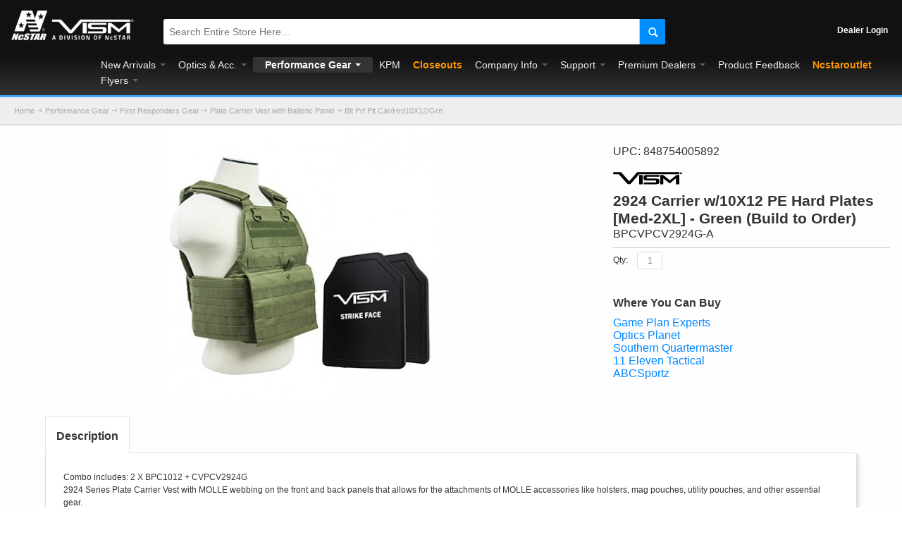

--- FILE ---
content_type: text/html; charset=UTF-8
request_url: https://www.ncstar.com/performance-gear/first-responders-gear/plate-carrier-vest-with-ballistic-panel-plates/bpcvpcv2924g-a-blt-prf-plt-carhrd10x12grn
body_size: 29316
content:
<!DOCTYPE html>
<html style="" 
  prefix="og: http://ogp.me/ns# fb: http://ogp.me/ns/fb# website: http://ogp.me/ns/website# product: http://ogp.me/ns/product#"  lang="en" class="page-type-magento_layout" data-baseurl="https://www.ncstar.com/" data-theme-configurable="false" data-theme-design="ultimo_one">
<head>
    <meta http-equiv="Content-Type" content="text/html; charset=utf-8" />
        <meta http-equiv="cache-control" content="no-cache" />
    <meta http-equiv="Cache-Control" content="max-age=0" />
    <meta http-equiv="pragma" content="no-cache" />
    <meta http-equiv="expires" content="0" />
                                <meta itemprop="name" content=" BPCVPCV2924G-A ">
            <meta itemprop="description" content="Blt Prf Plt Car/Hrd10X12/Grn">
            <meta itemprop="sku" content="BPCVPCV2924G-A">
                <title>Blt Prf Plt Car/Hrd10X12/Grn NcSTAR.com</title>
    <meta name="viewport" content="width=screen-width, initial-scale=1, maximum-scale=1" />
    <meta name="description" content="" />
    <meta name="keywords" content="848754005892, VISM" />
        <link rel="canonical" href="https://www.ncstar.com/performance-gear/first-responders-gear/plate-carrier-vest-with-ballistic-panel-plates/bpcvpcv2924g-a-blt-prf-plt-carhrd10x12grn">
        <link rel="dns-prefetch" href="https://www.ncstar.com" />
    <link rel="dns-prefetch" href="//www.google-analytics.com" />
    <link rel="dns-prefetch" href="//themes.googleusercontent.com" />
    <link rel="dns-prefetch" href="//ajax.googleapis.com" />

    <link href="https://cdn.mysagestore.com/6327adfd21bf75a59cceb68a23b33e02/contents/global/logo32px.png" rel="shortcut icon" type="image/x-icon" />
<link href="https://cdn.mysagestore.com/6327adfd21bf75a59cceb68a23b33e02/contents/global/logo32px.png" rel="icon" type="image/x-icon" />


        <meta name="robots" content="INDEX,FOLLOW" />
    <meta property="og:title" content="Blt Prf Plt Car/Hrd10X12/Grn NcSTAR.com" />
    <meta property="og:url" content="https://www.ncstar.com/performance-gear/first-responders-gear/plate-carrier-vest-with-ballistic-panel-plates/bpcvpcv2924g-a-blt-prf-plt-carhrd10x12grn" />
                    <meta property="og:type" content="product.item"/>
        <meta property="og:image" content="https://cdn.mysagestore.com/6327adfd21bf75a59cceb68a23b33e02/contents/BPCVPCV2924G-A/bpcvpcv2924g-a.jpg" /><meta property="og:image:type" content="image/jpeg" /><meta property="og:image:width" content="400" /><meta property="og:image:height" content="400" />        <meta property="og:description" content="Blt Prf Plt Car/Hrd10X12/Grn"/>
        <meta property="og:site_name" content="NcSTAR Inc."/>
                                    <meta property="og:brand" content="VISM"/>
                        <meta property="og:availability" content="0 In Stock"/>
        <meta property="og:availability:destinations" content="US"/>

                <meta property="product:retailer_item_id" content="BPCVPCV2924G-A"/>
        <meta property="product:condition" content="new"/>
                    
    <script type="text/javascript">
        var onepageEvents = {};
        var theme = "magento";
        var base_url = "https:\/\/www.ncstar.com\/",
        doller = "US&#36;",
        mouse_over_image_zoom = 0,
        split_product = 0,
        auto_complete_city = false,
        auto_complete_metro = false,
        metro_zone_field = "0",
        metro_zone_value = "0",
        infortisTheme = { responsive: true, maxBreak: 1280 },
        optionalZipCountries = ["HK","IE","MO","PA"];
        FRACTIONAL_QUANTITY = '0';
        var XMSiteSettings = {
            'currency': 'USD',
            'FbqEnabled': false,
            'AjaxPreloaderEnabled': false        };
            </script>

        <script type="text/javascript">
        //BoF GOOGLE ANALYTICS
        (function(i,s,o,g,r,a,m){i['GoogleAnalyticsObject']=r;i[r]=i[r]||function(){
        (i[r].q=i[r].q||[]).push(arguments)},i[r].l=1*new Date();a=s.createElement(o),
        m=s.getElementsByTagName(o)[0];a.async=1;a.src=g;m.parentNode.insertBefore(a,m)
        })(window,document,'script','//www.google-analytics.com/analytics.js','ga');

        ga('create', "UA-33844454-1", 'auto', {'allowLinker': true});
	    ga('require', 'ec');
		ga('require', 'linker');
		ga('linker:autoLink', ["https:\/\/www.ncstar.com\/"]);
		ga('set', 'forceSSL', true);
        //EoF Google Analytics

        
            </script>
            <!-- Bof Global site tag (gtag.js) - Google Analytics 4 -->
    <script async src="https://www.googletagmanager.com/gtag/js?id=G-MRR9Z3KRPQ"></script>
    <script>
        window.dataLayer = window.dataLayer || [];
        function gtag(){dataLayer.push(arguments);}
        gtag('js', new Date());

        gtag('config', 'G-MRR9Z3KRPQ');
    </script>
    <!-- EoF Global site tag (gtag.js) - Google Analytics 4 -->
    
            <!-- SOF: Bing Tracking -->
                <!-- EOF: Bing Tracking -->
        
    
    <link rel="stylesheet" type="text/css" href="//www.ncstar.com/dist/4.129.2-49d6a954-prod_us/skins/styles/inherit/main.bundle.optimize.css?4.129.2-49d6a954-prod_us"
         />
    <link rel="stylesheet" type="text/css" href="//www.ncstar.com/dist/4.129.2-49d6a954-prod_us/skins/styles/inherit/ultimo_one.bundle.optimize.css?4.129.2-49d6a954-prod_us"
         />
    <link rel="stylesheet" type="text/css" href="//www.ncstar.com/dist/4.129.2-49d6a954-prod_us/skins/styles/magento/ultimo_one.bundle.optimize.css?4.129.2-49d6a954-prod_us"
         />
    <link rel="stylesheet" type="text/css" href="//www.ncstar.com/dist/4.129.2-49d6a954-prod_us/scripts/legacy/requirejs/requirejs/bundles/ProductSearch/styles/Frontside/ProductSearchProductDetailFrontside/details.css?4.129.2-49d6a954-prod_us"
         />

    <script
        type="text/javascript"
        src="//www.ncstar.com/assets/app/public/scripts/yarn/vendor/jquery/dist/jquery.min.js?4.129.2-49d6a954-prod_us"
            ></script>
    <script>
	// make breadcrumbs full width
	$(document).ready(function(){
		$(".breadcrumbs").insertBefore($(".main-container"))
	})
</script>
<!-- loading processing bar -->
<script src="https://cdnjs.cloudflare.com/ajax/libs/pace/1.0.2/pace.min.js"></script>
<link rel="stylesheet" type="text/css" href="https://cdnjs.cloudflare.com/ajax/libs/pace/1.0.2/themes/blue/pace-theme-minimal.min.css">
<!-- <div>
     <img src="https://cdn.mysagestore.com/6327adfd21bf75a59cceb68a23b33e02/contents/ckfinder/images/Covid.jpg" />
</div> -->

        
    <script>
        let baseThemeConfig = false    </script>

    <style>/* 161933000055841 */.isPublic ul.products-grid li.item { min-height:350px;}@keyframes bannerAnimation { from { opacity:0.1; height:0; } to { opacity:1; Height:500px; }}@keyframes imgSlideDown { from{ opacity:0.1; height:0px; } to{ opacity:1; height:250px; }}@keyframes productImgAnimation { from{ opacity:0.1; } to{ opacity:1; }}@keyframes fadeInAnimation { from{ opacity:0.1; } to{ opacity:1; }}.comingSoonTag,.newTag{ position:absolute; top:10px; right:10px; background:#9e9e9e; padding:5px 8px; border-radius:3px; color:#f8f8f8; font-weight:bold; font-size:0.8em;}.newTag { background:#ee001c;}.breadcrumbs ul { padding-left:20px;}ul.products-grid li.item div:nth-child(3){ border-bottom:2px solid #ddd;}ul.products-grid li.item .display-onhover{ border-bottom:0px !important;}.home-container .col-main .grid-container img.lazyOwl{ max-width:100% !important;}.owl-stage-outer .owl-stage .owl-item { height:auto !important;}.discription-tab{ display:flex;}.discription-img{ flex:1;}.discription-content{ flex:2; padding:20px; padding-top:0px;}.tier-prices{ display:none;}.short-description .product-name .item-code,std secondary-desc{ animation-name:fadeInAnimation; animation-duration:1s;}dl.last { font-size:16px;}.variations .swatchesCon.list .swatch.selected .border.loading { opacity:0.8; background-size:50px;}.button.btn-cart.add-cart-button.btn-processing span span { opacity:0.8; background-size:25px; border-radius:3px;}#search:hover { background-color:#eee; box-shadow:0px 2px 10px #eee; -moz-transition:all 0.5s; -webkit-transition:all 0.5s; transition:all 0.5s;}.swatchesCon .previewCon{ display:none !important;}input.input-text:hover,input.input-text:focus{ background:#f8f8f8;}.product-view .add-to-cart { width:100%;}.product-view .btn-cart span:hover { background:linear-gradient(#9ed3ff,#45a9ff);}.product-view .btn-cart span:active { background:linear-gradient(#78c1ff,#0a8eff);}#add-to-cart-block button{ margin-top:10px; border-radius:3px;}#add-to-cart-block button span { box-shadow:0 4px 8px 0 rgba(0, 0, 0, 0.2), 0 6px 10px 0 rgba(0, 0, 0, 0.19);}#add-to-cart-block button span:active { box-shadow:0 2px 4px 0 rgba(0, 0, 0, 0.2), 0 3px 5px 0 rgba(0, 0, 0, 0.19);}.gen-tabs .acctab:hover, .gen-tabs .acctab:focus, .gen-tabs .acctab.current,.gen-tabs .tabs a.current{ color:#333; font-weight:bold; padding-left:15px; padding-right:15px;}.product-type-data .qohcon { background:#eeeeee; border-radius:18px; padding-right:10px;}.vertnav li.current > a:hover, .vertnav li.current > a { color:#333; font-weight:bold; background:#e5e5e5; border-radius:2px;}.item .product-image-wrapper img, .product-image, .more-images .owl-stage-outer { animation-name:productImgAnimation; animation-duration:1s;}.first .slider-arrows2{ animation-name:bannerAnimation; animation-duration:2s;}.nav-regular li.nav-5 > a > span,.nav-regular li.nav-10 > a > span /* added in 215471823337289 */ { color:#ff9900; font-weight:bold;}#nav .nav-panel--dropdown a{ color:#eee !important;}.nav-mobile .nav-item.level0 > .opener:before { font-size:16px; color:white;}#nav .nav-item.level0.parent > a .caret { border-top-color:white;}.nav-regular .nav-item.level0.active a.level-top { color:white !important; font-weight:bold;}.footer .buttons-set .back-link:hover small, .footer .slider-arrows1 .owl-controls.clickable .owl-buttons div:hover, .footer .slider-arrows2 .owl-controls.clickable .owl-buttons div:hover, .footer .slider-arrows3 .owl-controls.clickable .owl-buttons div:hover, .footer .gen-slider-arrows1 .direction-nav a:hover, .footer .gen-slider-arrows2 .direction-nav a:hover, .footer .gen-slider-arrows3 .direction-nav a:hover, .footer .slider-pagination1 .owl-controls.clickable .owl-page:hover span, .footer .slider-pagination2 .owl-controls.clickable .owl-page:hover span, .footer .accordion-style1 .opener:hover, .footer .collapsible .opener:hover { background-color:#008eff;}.form-search .button-search span { background-position:-57px -157px; opacity:1;}.user-menu .icon.i-cart { background-position:-457px -58px;}.header-main .user-menu { padding-bottom:5px;}.cart_quantity { line-height:35px;}.item .cart_quantity { line-height:15px;}.item .cart-link { min-height:0px; text-align:left;}.product-shop .cart-link { display:inline-block;}.block-related .section-title { padding:0px 0px 15px;}.block-related-slider { padding:25px; border:1px solid #ddd; border-radius:4px; box-shadow:3px 3px 5px #ddd; background:white;}.gen-tabs .tabs a { background-color:#767676; color:#f5f5f5;}.productTabContent .data-table { background:#888; color:white;}.gen-tabs-style1{ margin-bottom:20px;}#filter_list_box dt { margin:0px;}.accordion-style1 li a { border:0px; padding:1px 10px;}.sidebar .block-title { font-size:14px; font-weight:bold; border-bottom:0px;}.breadcrumbs li span.breadcrumb-separator { height:12px;}.variations .swatchesCon.list .swatch, .variations .swatches-con.list .swatch { height:65px !important; width:22%; border:1px solid #ddd; border-radius:3px; display:flex !important; align-items:center;}.variations .swatchesCon.list .swatch .text, .variations .swatches-con.list .swatch .text { border:0px !important; height:65px !important; font-size:0.8rem; line-height:65px !important;}.variations .swatchesCon.list .swatch.selected .text, .variations .swatchesCon.list .swatch.available:hover .text, .variations .swatches-con.list .swatch.selected .text, .variations .swatches-con.list .swatch.available:hover .text { height:65px; line-height:auto; width:90%;}.preview { position:absolute !important;}.variations .swatchesCon.list .swatch .image, .variations .swatches-con.list .swatch .image { height:55px !important; width:auto !important; margin-left:auto; margin-right:auto;}.product-view .short-description { margin:25px 0px 0px 0px; border-bottom:1px solid #ccc;}.category-products-grid .item{ border-top:0px;}.inner .feature-wrapper { overflow:hidden}.product-type-data .feature { width:100%; text-align:left; background-color:#eeeeee; border-radius:3px; animation-name:fadeInAnimation; animation-duration:1s;}.feature span { display:inline-block !important; font-size:16px;}.ins-row { display:flex; overflow-x:auto; -webkit-overflow-scrolling:touch;}td.saved_cart_image { margin:0px;}.mobnav-trigger, .nav-mobile li.level0 > a { font-size:14px;}.header-main { text-align:center;}.acco .nav-item > a { padding:5px 50px 5px 10px !important;}#shopping-cart-table .description { display:none !important;}#shopping-cart-table .item-secondary-heading { font-size:18px !important;}#shopping-cart-table .product-name .item-code { white-space:normal;}#shopping-cart-table .item-options { display:none !important;}#shopping-cart-table input.input-text { margin-left:0px;}.display-onhover .item-qoh { color:#000 !important}.products-grid .item div.display-onhover { display:block !important}.owl-pagination .active span { background-color:#35a2ff !important;}button.button span span { border-width:0px !important}#grid_187 h3.section-title,#grid_8167 h3.section-title,#grid_20478 h3.section-title, #grid_23787 h3.section-title{ color:#333333; background-color:#ffffff; font-size:22px; font-weight:600; padding:30px 0 0px 50px; text-align:left; border-bottom-width:0px; border-top:12px solid #eeeeee; border-left:6px solid #eeeeee; border-right:6px solid #eeeeee; font-family:Arial, Helvetica, sans-serif;}#grid_187 .itemslider-wrapper,#grid_8167 .itemslider-wrapper,#grid_20478 .itemslider-wrapper, #grid_23787 .itemslider-wrapper{ border-bottom:0px solid #eeeeee; border-left:6px solid #eeeeee; border-right:6px solid #eeeeee;}#grid_187 .owl-pagination,#grid_8167 .owl-pagination,#grid_20478 .owl-pagination{ position:relative;}.products-grid .item { padding-bottom:0px; padding-top:0px;}#grid_185 .owl-carousel,#grid_8161 .owl-carousel{ border-bottom:3px solid #35a2ff;}.slider-pagination2 .owl-controls .owl-page span,.slider-pagination1 .owl-controls .owl-page span { width:25px; height:5px; background:rgba(245, 245, 245, 0.8); margin:5px; border-radius:1px;}.slider-pagination2 .owl-controls .owl-page.active span,.slider-pagination1 .owl-controls .owl-page.active span{ width:25px; height:5px; background:#35a2ff; margin:5px; border-radius:1px;}.tier-prices { margin:0 0 10px; padding-left:0px;}.container1-wrapper .add-cart-wrapper { padding-bottom:5px !important;}.container1-wrapper .add-cart-wrapper button { width:100% !important;}.item .add-cart-wrapper { position:relative !important}.product-secondary-column .inner .top-border { margin:0px; padding:0px; border:0px;}.box-brand { margin-bottom:10px;}.box-brand img { margin:0px;}.product-img-column { margin-top:25px;}.pagination-pos-over-bottom-right .owl-pagination,.slider-pagination1 .owl-pagination{ text-align:center; width:100%; left:0px; position:absolute; bottom:.25%; right:1.5%;}.owl-stage .owl-item .product-name { margin:5px;}.product-form .product-name { margin-top:3px; display:flex}.product-name h4.item-code { padding-right:10px; font-size:1.3333em !important; line-height:1.25em !important;}.product-name .barcode { padding-left:11px; line-height:1.25em; border-left:solid 1px #333333; padding-bottom:0px; margin-bottom:10px;}.owl-carousel .owl-item { padding-bottom:0px !important;}.owl-carousel .owl-item .item-code { font-weight:bold;}.owl-carousel .owl-nav button.owl-next, .owl-carousel .owl-nav button.owl-prev, .owl-carousel button.owl-dot { color:inherit; border:none; padding:0!important; font:inherit; width:40px; height:10px; background:rgba(238, 238, 238, 0.8) !important; margin:0 5px; border-radius:1px; -webkit-transition:margin-bottom 0.5s; transition:margin-bottom 0.5s;}button.owl-page.owl-dot.active { background-color:#35a2ff; margin-bottom:5px;}.instagram-media { margin-right:10px; max-width:400px;} .nav-regular .nav-item.level0.active { background:#333; border-radius:2px; padding:0 8px;}.nav-regular .nav-item.level0.active a span{ color:white;}.variations .swatchesCon.list .swatch.selected .border, .variations .swatchesCon.list .swatch.available:hover .border, .variations .swatches-con.list .swatch.selected .border, .variations .swatches-con.list .swatch.available:hover .border, .variations .swatchesCon.list .swatch.selected .text, .variations .swatchesCon.list .swatch.available:hover .text, .variations .swatches-con.list .swatch.selected .text, .variations .swatches-con.list .swatch.available:hover .text{ border:1px solid #35a2ff; border-radius:3px; background:rgba(53, 162, 255, 0.5); line-height:65px; width:100%; box-sizing:border-box;}.product-options dd select{ width:90%}#variant_clear_all span span{ line-height:0px}#opc-login h3,#subscribe-form label,.accordion .heading,.block .block-title,.box-account .box-head h2,.caption .heading,.feature .heading,.footer .heading,.gen-tabs .tabs a,.main-font,.mobnav-trigger,.nav-mobile li.level0>a,.nav-mobile li.level1>a,.nav-mobile li.level2>a,.nav-regular .nav-submenu--mega>li>a,.nav-regular li.level0>a,.order-items .order-comments h2,.order-items h2.sub-title,.order-items h2.table-caption,.product-view .box-reviews dt .heading,.products-grid .product-name,.products-list .product-name,.section-title,h1,h2,h3,h3.product-name,h4,h5{ font-family:arial,sans-serif}.collapsible .block-title{ color:white;}.center{ text-align:center}#nav li.nav-item--home{ display:none}.home-container .col-main #grid-container-92,.home-container .col-main #grid-container-92 .grid12-12,.home-container .col-main #grid-container-92,.home-container .col-main .grid-container,.home-container .col-main .grid-container .grid12-12,.home-container .col-main .grid-container,.home-container .in-col1{ margin:0; width:100%;}.home-container .col-main .grid-container img.lazyOwl{ margin-left:auto; margin-right:auto}.home-container #grid-container-94 .owl-item .item{ margin-left:2%; margin-right:2%}#grid_188{ margin:0; width:100%}.grid-promote{ padding:0; margin:0; width:25%}#grid_188 .panel,.grid-promote .panel{ margin-bottom:0px}#grid_188 .panel:hover,.grid-promote .panel:hover{ cursor:pointer}.grid-promote .panel-body{ padding:0px; overflow:hidden;}.grid-promote .panel-body img{ height:250px; width:auto !important; max-width:none;}.grid-promote .panel-head{ text-align:center; font-size:22px; padding:20px 0px 5px 0px; background:#0e0e0e; font-weight:400;}.hot-deals{ margin:10px 20px}.account-login{ padding:20px 10px; min-height:500px}.manual-panel h2,.tv-panel h2{ min-height:60px}.form-search .button-search{ border-left:solid 1px #cbcbcb; background:#008eff; border-top-right-radius:3px; border-bottom-right-radius:3px;}#search{ background:#fff; border-color:transparent; border-bottom:solid 1px #e5e5e5; border-radius:3px; color:#333; font-size:14px}button.button:hover span{ background-color:#35a2ff}.links>li>a:hover{ background-color:transparent; color:#fff!important}.slider-arrows2 .owl-controls .owl-buttons .owl-prev{ left:10px; background-color:rgba(238,238,238,.7); border-radius:25px}.slider-arrows2 .owl-controls .owl-buttons .owl-next{ right:10px; background-color:rgba(238,238,238,.7); border-radius:25px}.btn-sidebar,.btn-sidebar-hide{ position:fixed; top:150px; z-index:0; display:none}.btn-sidebar-hide{ z-index:3}#sidebar_button,#sidebar_button_hide{ width:30px; height:50px; border:1px solid #ddd; background-color:rgba(0,0,0,.5); border-radius:3px; font-size:25px; font-weight:700; color:#fff; cursor:pointer}#newsletter-validate-detail .input-box{ line-height:36px; margin:5px}#newsletter-validate-detail .button{ line-height:36px; margin:4px 5px}#newsletter-validate-detail button.button span{ background-color:#35a2ff; color:#fff}.footer, .footer a{ color:#ddd}.footer button.button span,.my-account button.button span span,.page-type-user a.button span,.product-view .btn-cart span,button.btn-checkout span{ background-color:#333; color:#fff; border-radius:3px; background:-webkit-linear-gradient(#88c8ff,#29f); background:-o-linear-gradient(#88c8ff,#29f); background:-moz-linear-gradient(#88c8ff,#29f); background:linear-gradient(#88c8ff,#29f)}#newsletter-validate-detail .button.button.btn-inline span span,.my-account button.button.btn-inline span span,.page-type-user a.button.btn-inline span span,.item button.button span span{ padding:0 25px; border:1px solid #ccc; border-radius:3px; height:25px !important; line-height:25px !important;}button.button span{ float:none; background:linear-gradient(#6ebcff,#29f); color:#ffffff; border-radius:5px;}button.btn-proceed-checkout span span{ line-height:50px !important; height:50px !important; font-weight:bold; font-size:16px;}#save-cart span span,#quotebtn span span,button.btn-continue span span { background:linear-gradient(#ccc,#999);}input.input-text,select,textarea{ padding:4px; text-overflow:ellipsis}input.input-text,select{ height:25px; border-radius:3px !important; margin-left:10px}#checkout-review-table-wrapper input.input-text,.input-box input.input-text{ margin-left:0}.product-view .btn-cart span span{ width:inherit}.add-to-cart .button{ margin-right:0; width:inherit}.nc-container{ padding-top:0; padding-bottom:0; max-width:2200px; width:100%; margin:auto; background-color:#fefefe}.nav .grid-full,.nav.has-outline>.grid-full{ margin-top:0; margin-bottom:0}.xm-grid-header .grid12-12{ width:100%; margin:0}.nc-outlet-container{ padding-left:15%; padding-right:15%; width:70%; height:0}.header-primary{ padding-top:12px}.nav-regular{ background-color:transparent}#nav .nav-item.level0 a.level-top,.mobnav-trigger span{ color:#eeeeee; padding:1px 9px; line-height:20px;}.user-menu a{ color:#fff; font-weight:700}.container{ max-width:1500px}.sidebar-flex{ display:-webkit-flex; display:flex}nav.nav{ width:100%; border-bottom:3px solid #35a2ff; background-image:linear-gradient(#111, #333); margin:0; max-width:none;}#nav,.mobnav-trigger{ border-bottom:0 solid #333; padding:2px 0 10px}.mobnav-trigger{ border-bottom:1px solid transparent}.nav-regular li.level0>a{ text-transform:capitalize}.nav-regular li.level0:hover { background-color:#333; border-radius:2px;}ul.module-sub-categories>li.nav-item-origin>a.module-sub-categories-title{ text-transform:capitalize; font-size:15px; font-weight:bolder; padding:0px; margin:10px 0px; display:block;}.mobnav-trigger .trigger-icon .line{ background-color:#fff; height:2px;}.mobnav-trigger.active,.mobnav-trigger:active,.mobnav-trigger:focus,.mobnav-trigger:hover,.nav-mobile .nav-item.level0 a.level-top:active,.nav-mobile .nav-item.level0 a.level-top:focus,.nav-mobile .nav-item.level0 a.level-top:hover,.nav-regular .nav-item.level0 a.level-top:active,.nav-regular .nav-item.level0 a.level-top:focus,.nav-regular .nav-item.level0 a.level-top:hover,.nav-regular .nav-item.level0.active>a{ background-color:transparent}.nav-regular .nav-item.level0 a.module-sub-categories-title:hover{ border-bottom:1px solid #35a2ff}.nav-regular .classic .nav-panel--dropdown,.nav-regular .mega .nav-panel--dropdown,.nav-regular li.level0 .nav-panel--dropdown{ border-top:3px solid #35a2ff}.nav-regular .nav-panel--dropdown{ -moz-box-shadow:0 50px 30px rgba(0,0,0,.6); -webkit-box-shadow:0 50px 30px rgba(0,0,0,.6); box-shadow:0 50px 30px rgba(0,0,0,.6)}.nav-panel-show{ display:none; margin-top:20px}#li_link_register{ display:none}.header-top-container{ background-color:#f8f8f8}#nav .nav-panel--dropdown a:hover{ color:#35a2ff; font-size:bold}.module-sub-categories ul:not(:first-child) li{ padding:0; background:0 0}.module-sub-categories div.nav-item{ margin-bottom:1%}.module-sub-categories div.nav-item>.module-sub-categories-title{ padding:5px 0; font-family:Arial; font-weight:700;}#nav .nav-panel-inner{ padding:10px 10px 30px; background-image:radial-gradient(#111, #333);}#nav .nav-panel--dropdown{ left:-12.5%!important; width:112.5%!important}.nav-mobile .nav-item.level0>a:hover,.nav-regular .nav-item.level0:hover>a{ background-color:transparent; color:#fff}.header-primary{ background-color:transparent!important}#nested-container-94,ul.nav-panel-show{ background-color:#fff}.header-primary-container{ background:#111;}.header .logo{ margin-bottom:-23px; width:300px; height:100px; animation-name:productImgAnimation; animation-duration:1s;}.header .logo-wrapper{ text-align:center; padding-top:0}/* Jess 215470330756548 */.header .logo { width:180px; height:90px;}/* End Jess 215470330756548 */.add-cart-wrapper #unit-messure-wrapper,.add-to-cart .qty-wrapper{ text-align:left; font-weight:700}.nav-container ul.grid-full{ margin-left:10%}.nav-regular li.level0>a{ font-size:14px; line-height:30px; font-family:Arial, Helvetica, sans-serif; font-weight:normal;}.search-wrapper-centered .form-search input{ border-radius:4px}.search-wrapper{ padding:5px 0px;}.links>li,.links>li>a{ line-height:1em}ul.nav-panel-show{ position:absolute; border:1px solid #35a2ff; border-radius:3px; padding:10px}#nested-container-92{ margin-bottom:0px}#nested-container-817,#nested-container-818,#nested-container-7660,#nested-container-92{ width:100%; margin-left:0}.secondary-desc{ font-size:21px; font-weight:700; line-height:1.2;}.desc{ font-size:16px; font-weight:700}.add-to-cart .qty-wrapper{ float:left}.container1-wrapper{ padding:15px 0; margin:15px 0; border:1px solid #e5e5e5}.add-cart-wrapper .add-to-cart .v-center{ display:block; margin:0px; line-height:35px;}.panel-manual h4{ white-space:nowrap; text-overflow:ellipsis; overflow:hidden}.manual-panel{ padding:10px; border:1px solid gray; border-radius:4px}.horizontal-section .page-content{ margin:0}#payment1,#payment1+label{ display:none}.registered-users .content h2{ background:#333; color:#fff; padding:15px; border-radius:5px},.footer-primary-bottom-spacing .item-default p,.footer-primary-bottom-spacing h6,.footer-primary-container .block-content ul li a{ color:#ddd}.home-container .user-grid-content{ width:73%}.social-links span.icon-hover:hover{ background-color:#35a2ff}.footer-container2{ background-image:radial-gradient(circle, #333333, #222222, #111111);}.footer-primary-container{ padding-top:15px; background-color:transparent}.footer-primary{ padding-top:10px}.footer-primary-container .section{ padding-top:00px; padding-bottom:0}.footer-top-container .section{ padding-bottom:0}.footer-bottom-container .item-left{ text-align:center; float:none}.footer-primary-container .block-content ul{ list-style-type:none}.footer-primary-container .block-content ul li{ padding:0}.index-row{ display:flex; margin-left:-2%; width:103%; border-top:solid 1px #ccc; margin-bottom:1%}.ref-index-6{ margin:0; width:50%}.has-sidebar{ flex:4; width:73%; margin:0}.flex2,.grid-col2-sidebar{ flex:1}.flex2{ flex:2}.flex3{ flex:3}.ref-index{ width:100%!important}.ref-index img{ width:100%}.ref-index-4{ width:32%; margin-left:0; margin-right:.5%}.ref-index-8{ margin:0; width:67.5%}.ref-index-8 img{ margin-bottom:5px}.ref-scope{ margin-left:-1%; width:104%}#grid_205,.img-index{ margin:0}.img-index img:hover{ border-color:#35a2ff; box-shadow:0 4px 8px 0 rgba(0,0,0,.2),0 6px 20px 0 rgba(0,0,0,.19)}.img-index img{ border:2px solid #fff}.horizontal-section{ margin-top:0; padding-top:0}.horizontal-section .ref-index{ margin-bottom:-22px!important}.product-shop .action-box { margin:0px 0px;}.category-products .product-shop-inner .desc{ text-align:left; white-space:nowrap; overflow:hidden; text-overflow:ellipsis; font-size:14px; font-weight:600; color:#0066c0; min-height:36px; padding-bottom:3px;}.category-products .product-shop-inner .desc:first-line{ color:#333333;}.category-products .product-shop-inner span.item-code,.panel-heading,table th{ font-weight:400}.category-products .product-shop-inner{ margin-top:10px}.category-products .price-box,.category-products .product-shop-inner,.category-products .stock-status{ text-align:left}.panel-default{ border:1px solid #ffffff; border-radius:5px; margin-bottom:20px; background-color:#fff}.grid-promote .panel-default { border:6px solid #eeeeee; border-radius:0px; color:white}.grid-promote .panel-default:hover { border-color:#35a2ff; -moz-transition:all 1s; -webkit-transition:all 1s; transition:all 1s;}.panel-default .panel-body img{ border-radius:0px;}.breadcrumbs,.panel-heading,table td,table th{ border-bottom:solid 1px #ddd}.panel-heading{ font-size:16px; padding:20px}.panel-heading p{ white-space:nowrap; overflow:hidden; text-overflow:ellipsis; margin-bottom:0}.panel-body{ padding:10px}.panel-footer{ border-top:solid 1px #ddd; padding:10px}.panel-catalog .panel-body{ padding:0}.row{ display:inline-block; margin-bottom:15px; padding:0 30px}.category-products-grid .category-list-tab,.fadein,.page-title{ display:none}table td,table th{ margin:10px 0; padding:10px}.breadcrumbs{ padding-bottom:10px; padding-top:10px; margin:0px 0px 4px 0px; box-shadow:0 1px 3px #ddd; width:100% !important; background-color:#eee;}li.item form.validation .actions{ position:relative!important; text-align:left !important;}li.item form.validation .qty-wrapper, .item .add-cart-wrapper .qty-wrapper{ display:inline-block; margin:0; margin-right:2px;}li.item form.validation button.btn-cart, .item .add-cart-wrapper button.btn-cart,li.item form.validation button.btn-cart, .item .add-cart-wrapper .qty-in-cart{ display:inline-block;}.item .add-cart-wrapper button.btn-cart { width:auto; padding-left:0%;}li.item form.validation .qty-wrapper input.qty-box{ margin:0}li.item form.validation button.btn-cart span span, .item .add-cart-wrapper button.btn-cart span span{ padding:0 10px}.category-products ul.products-list li.item{ max-height:209px; overflow:hidden}.category-products ul.products-list .category-list-tab{ max-height:140px; overflow:hidden}.category-list-tab ul{ list-style:disc inside}.item .product-image-wrapper{ overflow:hidden; border-radius:3px;}.item .product-image-wrapper img{ -moz-transition:all 1s; -webkit-transition:all 1s; transition:all 1s;}.item .product-image-wrapper:hover img{ -moz-transform:scale(1.2); -webkit-transform:scale(1.2); transform:scale(1.2);}.display-onhover .item-qoh{ text-align:left; color:#ff6550}.pagination{ font-size:16px; color:gray}.pagination li.current{ color:#000}.toolbar { border-top:0px;}.toolbar-bottom .toolbar .pager{ background-color:#ffffff; border-radius:3px; padding:0; border-color:#f4f4f4}.sorter{ padding-top:0; padding-bottom:0;}.opc .section.allow.active,.opt-index:hover{ box-shadow:0 4px 8px 0 rgba(0,0,0,.2),0 6px 20px 0 rgba(0,0,0,.19)}.std p.products-group-img{ text-align:center; width:102%; margin-left:-1%; margin-top:-5px}.products-group-img img{ width:100%; height:auto; padding:1px 0}.grid-col2-main{ border-left:solid 1px #ddd; margin:0; padding:1px .9% 1%; background-color:#fff}.sorter{ padding-left:15px}.products-group-img{ margin:0}#grid-container-97 .panel-body{ padding:0}#grid-container-97 .panel-footer{ padding:10px 15px; background-color:#333; color:#f0f0f0; font-size:16px; border-top:solid 3px #35a2ff}#grid-container-97 .panel-footer .title{ white-space:nowrap; overflow:hidden; text-overflow:ellipsis}#grid-container-97 .panel-footer .title a{ color:#f8f8f8}#grid-container-97 h2{ padding-left:14px; margin-bottom:20px}#grid-container-97 .row{ border-bottom:solid 1px #f0f0f0; display:inline-block}#cart_ponumber_label,#comments-label,.customer-who-bought,.customer-who-bought+div.itemslider-wrapper{ display:none}.about-us-text{ padding:30px 10px}.contact-info{ margin-top:20px}.contact-info .panel-heading{ background-color:#030303}.contact-info .panel-heading h3{ margin:0; color:#ccc}.contact-info .panel-default{ border-color:#888}#uom_on_product_page{ float:left; margin:5px 0 10px; line-height:26px}.barcode{ font-size:16px; padding:0 24px 10px 0;}.product-secondary-column .block_product_secondary_bottom ul li,.product-view .box-tabs .std ul li,.product-view .short-description .std ul li{ margin-top:5px}.std ul li a { color:#333333}.productTabContent li span a,.productTabContent p span a,.productTabContent li a{ color:#008aff !important}ul.products-grid li.item{ padding-bottom:10px!important; padding-top:10px!important;}.video{ width:100%; height:500px; margin-top:30px;}.opt-index-container{ width:105%; margin:-5px 0 0 -2.5%}.opt-index{ width:49.8%; margin-bottom:2px; margin-left:.1%; margin-right:.1%}.gen-tabs .tabs-panels{ padding:25px}.tabs-panels{ border-left:solid 1px #ddd; border-bottom:solid 1px #ddd; border-right:solid 1px #ddd; border-radius:4px; padding:20px; min-height:100px; box-shadow:3px 3px 5px #ddd;}.price-box .regular-price .price{ color:#000; font-weight:600}.price-box .special-price,.price-box .old-price{ display:inline-block; margin-right:5px;}.price-box .old-price { font-size:12px; font-weight:400; color:#333;}.old-price .price-label,.special-price .price-label { display:none;}.product_pricetag{ font-size:12px; margin-right:3px;}.products-grid .price-box{ margin:0px 0 10px; font-size:16px; font-weight:600}.availability{ color:#000; font-weight:700}.dealer-link,form.productCon .grid12-4 .container1-wrapper,form.productCon .grid12-4 .product-type-data{ border:0px solid #dbdbdb; padding:0px; margin-top:8px; margin-bottom:10px; border-radius:3px;}.dealer-link ul li img { width:60px;}.dealer-link ul li { font-size:16px; background:none;}.dealer-link ul li a { color:#0088ff;}.dealer-link h3 { font-size:16px; font-weight:bold;}.dealer-link ul li button { padding:8px 20px; border-radius:3px; border-width:0px; background:linear-gradient(#6ebcff,#29f); width:60%;}.custom-sidebar-right .inner{ padding-left:0; border-left:0 solid #e5e5e5}form.productCon .grid12-4 .container1-wrapper .add-cart-wrapper{ margin-top:0}.product-view .img-box-style1 .product-image{ border:0 solid #eee}.product-img-column .short-description{ margin:1%; padding-top:20px;}.product-img-column .secondary-desc{ padding:0px 0 10px}.product-view .product-type-data{ margin:5px}.container1-wrapper .product-type-data{ margin:0px !important; border:0px !important; padding:0px !important;}.product-view .product-type-data>.price-box{ border-top:0; margin:0 0 10px; padding-left:0px}/*.product-view .product-type-data>.price-box span.price{ font-size:18px!important}*/#regular-price .product_pricetag{ font-size:16px;}.productTabContent ul li{ font-family:HelveticaNeue-Light,Helvetica-Light,HelveticaNeue,Helvetica,Arial,sans-serif; line-height:19px; font-size:16px}.productTabContent{ overflow-x:auto;}form.productCon .container1-wrapper{ border-radius:5px}.productComments{ height:0}.tab-manual img{ width:60px; height:60px; vertical-align:middle}.tab-manual a{ font-size:16px}.cart-body{ margin:3% 5%}#checkout-progress-wrapper .block:first-child{ padding:10px; border:1px solid #ddd; border-radius:4px; margin-top:0}.opc .section.allow.active{ border:1px solid #ddd; border-radius:4px}.opc .active .step-title{ background-color:#333; cursor:default; border-bottom:solid 4px #35a2ff; border-radius:4px}.opc .allow .step-title:hover{ background-color:#333}.opc .active .step-title h2{ color:#fff}.opc .allow .step-title a{ display:block; padding:8px 15px; border-radius:5px; margin-top:2px; margin-right:20px; color:#35a2ff; font-size:bold}#checkoutSteps button.button:hover span{ background-color:#35a2ff; color:#fff}#mini-cart .caret{ border-top-color:#f8f8f8; opacity:1}.account-login .new-users{ display:none}.page-type-user .pager{ border-bottom:solid 2px #ddd; text-align:left; padding:10px 20px}#user_contents,.my-account{ margin:20px}.block-account{ margin-top:20px!important}@media screen and (min-width:978px), screen\9{ ul.nav-panel-show{ position:absolute; left:40% } .nav-container ul.grid-full{ margin-left:10.5%; width:89.5%; margin-right:0px; } .header .logo{ margin-bottom:-23px }}@media screen and (max-width:977px), screen\9{ @keyframes bannerAnimation { from { opacity:0.1; height:0; } to { opacity:1; Height:300px; } } .item .product-image-wrapper:hover img{ -moz-transform:scale(1); -webkit-transform:scale(1); transform:scale(1) } ul.nav-panel-show{ position:relative; left:0 } .module-sub-categories-img{ display:none } .nav-container ul.grid-full{ margin-left:0 } .header .logo{ margin-bottom:0; width:46px } .mobnav-trigger-wrapper{ width:100%!important } .mobnav-trigger{ background-color:transparent; padding:0 10px } .nav-mobile .nav-item.level0>a{ background-color:#888 } .header-primary-container{ padding:0 10px } .main-container{ padding:0 } .horizontal-section{ margin-top:0; padding-top:0; margin-bottom:0 } #column-7,#column-8{ text-align:center } #column-7 .item-left,#column-8 .item-right,#column-8 .item-right input{ float:none; margin:0 } .footer-primary-container .block-content ul li{ padding-right:50px } nav.nav{ background-color:#000 } #nav.nav-mobile.show{ width:100% } .grid-col2-main{ border-left:solid 0 #ddd } .mobnav-trigger,.nav-regular li.level0>a{ line-height:35px } .mobnav-trigger .trigger-icon{ padding:10px } #nav .nav-panel--dropdown{ left:0!important; width:100%!important } .gen-tabs .tabs-panels{ padding:0 !important; }}@media only screen and (max-width:767px), screen\9{ @keyframes bannerAnimation { from { opacity:0.1; height:0; } to { opacity:1; Height:500px; } } #add-to-cart-block button{ margin-top:0px; } .block-related-slider { padding:15px; } .video{ width:100%; margin:0%; } .container1-wrapper .product-shop .add-cart-wrapper { position:fixed; bottom:0; width:96%; background:white; padding:0px 10px !important; left:0px; z-index:2; border-top:1px solid #ddd; background:#f8f8f8; } .container1-wrapper .product-shop .add-cart-wrapper #add-to-cart-block { display:flex; width:100%; } .container1-wrapper .product-shop .add-cart-wrapper #add-to-cart-block .qty-wrapper { flex:1; padding:5px 5px; margin:0px; line-height:33px; padding:10px 10px; } .container1-wrapper .product-shop .add-cart-wrapper #add-to-cart-block .btn-cart { flex:2; padding:5px 10px 10px 10px; background:transparent; } .dealer-link ul li button { width:100%; } #grid_187 h3.section-title,#grid_8167 h3.section-title,#grid_20478 h3.section-title, #grid_23787 h3.section-title{ border-left:0px solid #eeeeee; border-right:0px solid #eeeeee; border-top:10px solid #eeeeee; padding:30px 0 0 0 !important; text-align:center; } #grid_187 .itemslider-wrapper,#grid_8167 .itemslider-wrapper,#grid_20478 .itemslider-wrapper, #grid_23787 .itemslider-wrapper{ border-left:0px solid #eeeeee; border-right:0px solid #eeeeee; } .clear-all-link { padding-top:10px; } .grid-promote .panel-default { border:0px solid #eeeeee; border-radius:0px; border-bottom:10px solid #eeeeee; } .product-img-column .short-description{ margin:0%; } .product-img-column { margin-top:0px; } .product-view .add-to-links { text-align:left; } .gen-tabs .tabs-panels { padding:0px; } .product-img-column { margin-bottom:0px !important; } .category-products { margin:0px 10px 10px 10px; } .page-title{ text-align:center; } .grid-col2-main{ padding:0 2% } button.new-arrivels-btn a{ font-size:15px; padding:5px } .products-list .product-image-wrapper{ width:25%!important } .products-list .product-shop{ width:50%!important } .products-list .right-column{ width:25%!important; padding:10px 0 } .horizontal-section{ margin-top:0; padding-top:0; margin-bottom:0 } .header-primary{ padding-top:5px } .grid-promote{ width:50%!important } .grid-promote .panel-head{ font-size:20px; } .grid-promote .panel-body img{ margin-left:-70% !important; } .video{ height:400px } .header .logo-wrapper{ text-align:left; width:22%!important; display:inline-block; float:left; padding-top:0; margin:13px 0 0 0; } .search-wrapper-mobile{ display:inline-block; clear:both; width:76%!important; margin:10px 0 0 } .btn-sidebar,.grid-col2-sidebar{ position:fixed; z-index:2; display:none } .col-left,.col-main,.col-right,.user-menu{ margin-bottom:0 } .search-wrapper-mobile .form-search{ width:100% } .user-menu{ text-align:center; margin-top:0; position:absolute; top:98px; right:15px; width:auto !important; z-index:1; } .grid-col2-sidebar{ background-color:#eee; top:0; padding-left:10px; height:100%; overflow:scroll; flex:1; margin-bottom:0 } #nav .nav-panel--dropdown a{ color:#eee !important; padding:5px 10px; margin:0px; } .btn-sidebar{ top:150px } .footer-primary,.footer-primary-bottom{ padding:0 } .img-index img{ width:99% } .grid-col2-main{ width:100%!important; padding:0; } .links>li>a{ line-height:3em } #mini-cart,.top-links{ float:right!important } .footer-primary-container .block-content ul{ border-top:solid 1px gray; border-bottom:solid 1px gray; padding:5px 0 } #grid_191 .section-title.padding-right{ padding-right:0!important; padding-left:10px } .opt-index-container{ width:100%!important } .data-table td,.data-table th,.my-account button.button.btn-inline span span{ padding:0 10px } .my-account .data-table td{ width:auto } #user_contents,.my-account{ margin:10px } #user_pref_col{ overflow-x:scroll } #user_pref_col select{ width:70% } .page-type-user a.button span span{ padding:0 25px; height:25px; line-height:25px } .gen-tabs.accor .tabs-panels .panel{ border:1px solid #ddd; padding:15px 5px; } .gen-tabs-style1.accor .tabs-panels{ border:none } .std p.products-group-img{ margin-top:-20px } .nav-mobile .nav-item.level0>a{ background-color:#111; padding:10px padding-right:50px; } .nav-mobile .nav-item.level0>span.opener{ height:28px; line-height:32px; width:40px; text-align:center; background:transparent; padding-left:2px; } .nav-mobile li > .opener { position:absolute; top:1px; right:0px; }}@media only screen and (max-width:479px), screen\9{ @keyframes bannerAnimation { from { opacity:0.1; height:0; } to { opacity:1; Height:300px; } } .breadcrumbs{ margin-bottom:0px; padding:5px 0px; } ul.products-grid li.item div:nth-child(3){ border-bottom:0px solid #ddd; } .discription-tab{ display:block; } .discription-content{ padding:5px; } #nav, .mobnav-trigger { padding-bottom:0px; } .cart_quantity { line-height:42px; padding-right:15px; } .pager .pages li { display:block; } #grid_185 .owl-carousel, #grid_8161 .owl-carousel { border-bottom:3px solid #35a2ff; } .category-products .product-shop-inner .desc{ font-size:16px; margin-top:0 } .ref-index{ width:100%!important } .logo-wrapper{ text-align:center; margin-top:2px } .video{ height:300px } #mini-cart .dropdown-toggle.cover>div{ padding-left:0; padding-right:0 } .links>li>a{ padding:0 2px } .itemgrid.itemgrid-adaptive .item { width:92% !important; margin-bottom:0px; border:1px solid #e5e5e5; border-radius:3px; margin:5px 0px; box-shadow:0 4px 8px 0 rgba(0, 0, 0, 0.2), 0 6px 20px 0 rgba(0, 0, 0, 0.19); background-image:radial-gradient(white, white, white, white, #eeeeee); padding-left:4%; padding-right:4%; } .sorter { box-shadow:none } .sorter .view-mode { display:none; padding-bottom:5px; padding-left:10px; } li.item form.validation button.btn-cart, .item .add-cart-wrapper button.btn-cart { float:right; } .toolbar { border-bottom:0px; } .cart .data-table tbody tr, .my-wishlist .data-table tbody tr, .my-account .data-table tbody tr, .order-review .data-table tbody tr { border:1px solid #e5e5e5 !important; box-shadow:0 4px 8px 0 rgba(0, 0, 0, 0.2), 0 6px 20px 0 rgba(0, 0, 0, 0.19); border-radius:3px; padding:10px; } .cart .data-table tr, .cart .data-table td, .my-wishlist .data-table tr, .my-wishlist .data-table td, .my-account .data-table tr, .my-account .data-table td, .order-review .data-table tr, .order-review .data-table td { width:auto; } #shopping-cart-table .product-name .item-secondary-heading { font-weight:bold; } .nav-mobile li.nav-item { margin-top:0px !important; } .nav-mobile .nav-panel-inner .opener{ color:#eee } .products-grid .product-image-wrapper { margin-top:20px; }}@media only screen and (max-width:374px), screen\9{ .header .logo-wrapper{ text-align:left; width:18%!important; display:inline-block; float:left }}/* SRVECOM-9095 */.nested-container { width:100%; margin-left:0% !important;}.box-brand img { max-width:100px; margin:10px 0 !important;}/* There's a code block for this above that probably needs to be removed... */#add-to-cart-block button { margin:10px 0; border-radius:3px; width:100%;}.product-shop .short-description { margin:25px 0px 0px 0px; border-bottom:1px solid #ccc;}.product-shop .price { font-size:18px; font-weight:600;}#product-tabs { width:90%; margin:20px auto;}.img-box-style1 .product-image { border:0; margin:15px auto;}/* End SRVECOM-9095 */.product-type-data #stocklevel { float:none;}/* Intercom ticket #161933000077221 Cart menu obstructing 'Admin' button */.dropdown-toggle { position:relative; z-index:1;}.top-links.links-wrapper-separators-left { position:relative; z-index:9999;}/* 161933000024859 */.productComments{ display:none!important;}/* 161933000048637 */#cboxTitle { display:none!important;}/*161933000065565:Temporary Product Image Fix.*//*.module-product-image.product-img-column .img-box{ max-width:500px; padding-left:20%}*/</style>
</head>
<body class="isPublic xm-cms-product magento_layout floating-header" 
data-message-please-add-title="Please add a title" data-message-please-input-comment="Please input comment" data-message-minimum-words="Please write at least the minimum words, which is: " data-message-maximum-words="Please do not write more than the maximum words, which is: " data-static-cdn-domain="www.ncstar.com" data-require-js-base-url="//www.ncstar.com/assets/app/public/scripts/requirejs" data-require-js-url-args="4.129.2-49d6a954-prod_us">





    <div id="root-wrapper">
        <div class="wrapper magento-content" id="top">
            <noscript>
                <div class="global-site-notice noscript">
                    <div class="notice-inner">
                        <p><strong>Javascript seems to be disabled in your browser.</strong><br>You must have JavaScript enabled in your browser to utilize the functionality of this website.</p>
                    </div>
                </div>
            </noscript>
            <div class="page">
                                <header class="header-container" id="header">
                    <div class="header-container2 container_12">
                        <div class="header-container3 grid_12">
                                                        <div class="header-top-container">

                                <div class="header-top header container clearer">
                                    <div class="grid-full">
                                                                                <div class="item item-left hide-below-960">
                                                                                            <p class="welcome-msg">Welcome Guest</p>
                                                                                    </div>

                                        <div class="item item-left">
                                                                                </div>
                                                                            </div>
                                </div>
                            </div>
                            <div class="header-primary-container">
                                <div class="header-primary header container">
                                    <div class="grid-full">
                                        <div class="header-main v-grid-container">
                                                                                        <div class="logo-wrapper v-grid grid12-4">
                                                <a class="logo" href="https://www.ncstar.com/" title="">
                                                    <strong>NcSTAR Inc.</strong>
                                                                                                            <img alt="NcSTAR Inc."
                                                             src="//cdn.mysagestore.com//6327adfd21bf75a59cceb68a23b33e02/contents/global/nc-vi-logo-300_x_80.png">
                                                                                                    </a>
                                            </div>
                                                                                        <div class="search-wrapper-centered clearer v-grid grid12-4 search-wrapper search-wrapper-mobile">
                                                <form action="https://www.ncstar.com/product_search/" id="search_mini_form" class="search" method="get" accept-charset="utf-8">
                                                                                                <div class="form-search">
                                                    <label for="search">Search:</label> <input
                                                        autocomplete="off"
                                                        class="input-text"
                                                        id="search" maxlength="128" name="q"
                                                        type="text"
                                                        value=""
                                                        placeholder="Search Entire Store Here...">
                                                    <button class="button button-search" title="Search"
                                                            type="submit">
                                                        <span><span>Search</span></span></button>
                                                    <span id="inline-search-results"
                                                          class="hide-in-mobile-menu inline-search-results"></span>
                                                </div>
                                                </form>                                            </div>
                                            <div class="user-menu clearer v-grid grid12-4">
                                                                                                                                                        <div class="line-break-after"></div>
                                                                                                        <div class="top-links links-wrapper-separators-left">
                                                        <ul class="links">
                                                                                                                                                                                            <li><a href="https://www.ncstar.com/user/login/" rel="nofollow" class="link-login" title="Dealer Login">Dealer Login</a></li>
                                                                                                                    </ul>
                                                    </div>
                                                                                            </div>
                                        </div>
                                    </div>
                                </div>
                            </div>
                            <nav class="nav-container module-category-menu">
    <nav class="nav container clearer has-outline show-bg">
        <div class="mobnav-trigger-wrapper grid-full" style="display: none;">
            <a href="#" class="mobnav-trigger">
                <span class="trigger-icon">
                    <span class="line"></span>
                    <span class="line"></span>
                    <span class="line"></span>
                </span>
                <span>
                                    Menu                                </span>
            </a>
        </div>

        <ul  itemscope itemtype="http://www.schema.org/SiteNavigationElement" class="grid-full opt-fx-fade-inout opt-sb2 xm-mega-menu-categories xm-mega-menu" id="nav">

            <li class="nav-item nav-item--home level0 level-top ">
                <a  itemprop="url" href="https://www.ncstar.com/"
                   class="level-top feature feature-icon-hover">
                                            <span class="fa fa-home"></span>
                                    </a>
            </li>

            
                <li class="nav-item level0 level-top first nav-1  nav-item--parent parent mega">

                    <a  itemprop="url" class="level-top"
                       href="https://www.ncstar.com/#"
                       target="">
                                                <span  itemprop="name">New Arrivals</span>

                                                    <span class="caret">&nbsp;</span>
                                                                    </a>

                                        <span class="opener">&nbsp;</span>
                    
                    
<div class="nav-panel--dropdown nav-panel "
     style="display:none; width: 100%">
    <div class="nav-panel-inner">

        
        <div id="row-25268" class="grid12-12">
            
            
                <div class="first grid12-12 std grid_26313 column-26313 last left">
                    <div class="module-sub-categories grid12-extend">
            <div class="grid12-4 nav-item">
                        <a  itemprop="url"                                href="https://www.ncstar.com/new-arrivals/new-optics-and-accessories/"
                class="module-sub-categories-title">
                <span  itemprop="name">New Optics and Accessories</span>
                            </a>
                    </div>
                <div class="grid12-4 nav-item">
                        <a  itemprop="url"                                href="https://www.ncstar.com/new-arrivals/new-performance-gear/"
                class="module-sub-categories-title">
                <span  itemprop="name">New Performance Gear</span>
                            </a>
                    </div>
                <div class="grid12-4 nav-item">
                        <a  itemprop="url"                                href="https://www.ncstar.com/new-arrivals/coming-soon/"
                class="module-sub-categories-title">
                <span  itemprop="name">Coming Soon</span>
                            </a>
                    </div>
        </div>
                </div>
                    </div>
            </div>
</div>

                </li>

            
                <li class="nav-item level0 level-top nav-2  nav-item--parent parent mega">

                    <a  itemprop="url" class="level-top"
                       href="https://www.ncstar.com/optics-acc/"
                       target="">
                                                <span  itemprop="name">Optics &amp; Acc.</span>

                                                    <span class="caret">&nbsp;</span>
                                                                    </a>

                                        <span class="opener">&nbsp;</span>
                    
                    
<div class="nav-panel--dropdown nav-panel "
     style="display:none; width: 100%">
    <div class="nav-panel-inner">

        
        <div id="row-25159" class="grid12-12">
            
            
                <div class="first grid12-12 std grid_26185 column-26185 last left">
                    <div class="module-sub-categories grid12-extend">
            <div class="grid12-2 nav-item parent">
                        <a  itemprop="url"                                href="https://www.ncstar.com/optics-acc/accessories/"
                class="module-sub-categories-title">
                <span  itemprop="name">Accessories</span>
                                    <span class="caret">&nbsp;</span>
                            </a>
                                <span class="opener">&nbsp;</span>
                
                <ul class="nav-panel">
                                            <li class="nav-item">
                            <a  itemprop="url"                                                              href="https://www.ncstar.com/optics-acc/accessories/ak-accessories/"
                               class="module-sub-categories-title">
                                <span  itemprop="name">AK Accessories</span>
                                                            </a>
                                                    </li>
                                            <li class="nav-item">
                            <a  itemprop="url"                                                              href="https://www.ncstar.com/optics-acc/accessories/ar15-accessories/"
                               class="module-sub-categories-title">
                                <span  itemprop="name">AR15 Accessories</span>
                                                            </a>
                                                    </li>
                                            <li class="nav-item">
                            <a  itemprop="url"                                                              href="https://www.ncstar.com/optics-acc/accessories/magazine-loaders-stripper-clips/"
                               class="module-sub-categories-title">
                                <span  itemprop="name">Magazine Loaders & Stripper Clips</span>
                                                            </a>
                                                    </li>
                                            <li class="nav-item">
                            <a  itemprop="url"                                                              href="https://www.ncstar.com/optics-acc/accessories/mosin-nagant-accessories/"
                               class="module-sub-categories-title">
                                <span  itemprop="name">Mosin Nagant Accessories     </span>
                                                            </a>
                                                    </li>
                                            <li class="nav-item">
                            <a  itemprop="url"                                                              href="https://www.ncstar.com/optics-acc/accessories/ruger-accessories/"
                               class="module-sub-categories-title">
                                <span  itemprop="name">Ruger&reg; Accessories</span>
                                                            </a>
                                                    </li>
                                            <li class="nav-item">
                            <a  itemprop="url"                                                              href="https://www.ncstar.com/optics-acc/accessories/shotgun-accessories/"
                               class="module-sub-categories-title">
                                <span  itemprop="name">Shotgun Accessories     </span>
                                                            </a>
                                                    </li>
                                            <li class="nav-item">
                            <a  itemprop="url"                                                              href="https://www.ncstar.com/optics-acc/accessories/sks-accessories/"
                               class="module-sub-categories-title">
                                <span  itemprop="name">SKS Accessories</span>
                                                            </a>
                                                    </li>
                                            <li class="nav-item">
                            <a  itemprop="url"                                                              href="https://www.ncstar.com/optics-acc/accessories/safety/"
                               class="module-sub-categories-title">
                                <span  itemprop="name">Safety</span>
                                                            </a>
                                                    </li>
                                            <li class="nav-item">
                            <a  itemprop="url"                                                              href="https://www.ncstar.com/optics-acc/accessories/stocks/"
                               class="module-sub-categories-title">
                                <span  itemprop="name">Stocks</span>
                                                            </a>
                                                    </li>
                                            <li class="nav-item">
                            <a  itemprop="url"                                                              href="https://www.ncstar.com/optics-acc/accessories/switchcover/"
                               class="module-sub-categories-title">
                                <span  itemprop="name">SwitchCover</span>
                                                            </a>
                                                    </li>
                                    </ul>
                    </div>
                <div class="grid12-2 nav-item parent">
                        <a  itemprop="url"                                href="https://www.ncstar.com/optics-acc/bipods-and-tripods/"
                class="module-sub-categories-title">
                <span  itemprop="name">Bipods &amp; Tripods</span>
                                    <span class="caret">&nbsp;</span>
                            </a>
                                <span class="opener">&nbsp;</span>
                
                <ul class="nav-panel">
                                            <li class="nav-item">
                            <a  itemprop="url"                                                              href="https://www.ncstar.com/optics-acc/bipods-and-tripods/precision-grade-bipods/"
                               class="module-sub-categories-title">
                                <span  itemprop="name">Precision Grade Bipods</span>
                                                            </a>
                                                    </li>
                                            <li class="nav-item">
                            <a  itemprop="url"                                                              href="https://www.ncstar.com/optics-acc/bipods-and-tripods/standard-bipods/"
                               class="module-sub-categories-title">
                                <span  itemprop="name">Standard Bipods</span>
                                                            </a>
                                                    </li>
                                            <li class="nav-item">
                            <a  itemprop="url"                                                              href="https://www.ncstar.com/optics-acc/bipods-and-tripods/kpm-bipod/"
                               class="module-sub-categories-title">
                                <span  itemprop="name">KPM Bipod</span>
                                                            </a>
                                                    </li>
                                    </ul>
                    </div>
                <div class="grid12-2 nav-item parent">
                        <a  itemprop="url"                                href="https://www.ncstar.com/optics-acc/combos/"
                class="module-sub-categories-title">
                <span  itemprop="name">Combos</span>
                                    <span class="caret">&nbsp;</span>
                            </a>
                                <span class="opener">&nbsp;</span>
                
                <ul class="nav-panel">
                                            <li class="nav-item">
                            <a  itemprop="url"                                                              href="https://www.ncstar.com/optics-acc/combos/ach-sighting-system/"
                               class="module-sub-categories-title">
                                <span  itemprop="name">ACH Sighting System</span>
                                                            </a>
                                                    </li>
                                            <li class="nav-item">
                            <a  itemprop="url"                                                              href="https://www.ncstar.com/optics-acc/combos/ak-combos/"
                               class="module-sub-categories-title">
                                <span  itemprop="name">AK Combos</span>
                                                            </a>
                                                    </li>
                                            <li class="nav-item">
                            <a  itemprop="url"                                                              href="https://www.ncstar.com/optics-acc/combos/ar-combos/"
                               class="module-sub-categories-title">
                                <span  itemprop="name">AR Combos</span>
                                                            </a>
                                                    </li>
                                            <li class="nav-item">
                            <a  itemprop="url"                                                              href="https://www.ncstar.com/optics-acc/combos/cpo-combos/"
                               class="module-sub-categories-title">
                                <span  itemprop="name">CPO Combos</span>
                                                            </a>
                                                    </li>
                                            <li class="nav-item">
                            <a  itemprop="url"                                                              href="https://www.ncstar.com/optics-acc/combos/eco-combos/"
                               class="module-sub-categories-title">
                                <span  itemprop="name">ECO Combos</span>
                                                            </a>
                                                    </li>
                                            <li class="nav-item">
                            <a  itemprop="url"                                                              href="https://www.ncstar.com/optics-acc/combos/shotgun-barrel-mount-with-micro-dot-combos/"
                               class="module-sub-categories-title">
                                <span  itemprop="name">Shotgun Barrel Mount with Micro Dot Combos</span>
                                                            </a>
                                                    </li>
                                            <li class="nav-item">
                            <a  itemprop="url"                                                              href="https://www.ncstar.com/optics-acc/combos/sks-combos/"
                               class="module-sub-categories-title">
                                <span  itemprop="name">SKS Combos</span>
                                                            </a>
                                                    </li>
                                            <li class="nav-item">
                            <a  itemprop="url"                                                              href="https://www.ncstar.com/optics-acc/combos/spr-combos/"
                               class="module-sub-categories-title">
                                <span  itemprop="name">SPR Combos</span>
                                                            </a>
                                                    </li>
                                            <li class="nav-item">
                            <a  itemprop="url"                                                              href="https://www.ncstar.com/optics-acc/combos/ultimate-sighting-system-combos/"
                               class="module-sub-categories-title">
                                <span  itemprop="name">Ultimate Sighting System Combos</span>
                                                            </a>
                                                    </li>
                                    </ul>
                    </div>
                <div class="grid12-2 nav-item parent">
                        <a  itemprop="url"                                href="https://www.ncstar.com/optics-acc/vg-series/"
                class="module-sub-categories-title">
                <span  itemprop="name">VG Series</span>
                                    <span class="caret">&nbsp;</span>
                            </a>
                                <span class="opener">&nbsp;</span>
                
                <ul class="nav-panel">
                                            <li class="nav-item">
                            <a  itemprop="url"                                                              href="https://www.ncstar.com/optics-acc/vg-series/ar15-accessories/"
                               class="module-sub-categories-title">
                                <span  itemprop="name">AR15 Accessories</span>
                                                            </a>
                                                    </li>
                                            <li class="nav-item">
                            <a  itemprop="url"                                                              href="https://www.ncstar.com/optics-acc/vg-series/ak-accessories/"
                               class="module-sub-categories-title">
                                <span  itemprop="name">AK Accessories</span>
                                                            </a>
                                                    </li>
                                            <li class="nav-item">
                            <a  itemprop="url"                                                              href="https://www.ncstar.com/optics-acc/vg-series/shotgun-accessories/"
                               class="module-sub-categories-title">
                                <span  itemprop="name">Shotgun Accessories</span>
                                                            </a>
                                                    </li>
                                            <li class="nav-item">
                            <a  itemprop="url"                                                              href="https://www.ncstar.com/optics-acc/vg-series/stocks/"
                               class="module-sub-categories-title">
                                <span  itemprop="name">Stocks</span>
                                                            </a>
                                                    </li>
                                    </ul>
                    </div>
                <div class="grid12-2 nav-item parent">
                        <a  itemprop="url"                                href="https://www.ncstar.com/optics-acc/flashlight-and-laser-combos/"
                class="module-sub-categories-title">
                <span  itemprop="name">Flashlight & Laser Combos</span>
                                    <span class="caret">&nbsp;</span>
                            </a>
                                <span class="opener">&nbsp;</span>
                
                <ul class="nav-panel">
                                            <li class="nav-item">
                            <a  itemprop="url"                                                              href="https://www.ncstar.com/optics-acc/flashlight-and-laser-combos/flashlight-laser-combos/"
                               class="module-sub-categories-title">
                                <span  itemprop="name">Flashlight / Laser Combos</span>
                                                            </a>
                                                    </li>
                                            <li class="nav-item">
                            <a  itemprop="url"                                                              href="https://www.ncstar.com/optics-acc/flashlight-and-laser-combos/vertical-grip-flashlight-laser-combos/"
                               class="module-sub-categories-title">
                                <span  itemprop="name">Vertical Grip Flashlight / Laser Combos</span>
                                                            </a>
                                                    </li>
                                    </ul>
                    </div>
                <div class="grid12-2 nav-item parent">
                        <a  itemprop="url"                                href="https://www.ncstar.com/optics-acc/flashlights/"
                class="module-sub-categories-title">
                <span  itemprop="name">Flashlights</span>
                                    <span class="caret">&nbsp;</span>
                            </a>
                                <span class="opener">&nbsp;</span>
                
                <ul class="nav-panel">
                                            <li class="nav-item">
                            <a  itemprop="url"                                                              href="https://www.ncstar.com/optics-acc/flashlights/flashlights/"
                               class="module-sub-categories-title">
                                <span  itemprop="name">Flashlights</span>
                                                            </a>
                                                    </li>
                                            <li class="nav-item">
                            <a  itemprop="url"                                                              href="https://www.ncstar.com/optics-acc/flashlights/pro-series/"
                               class="module-sub-categories-title">
                                <span  itemprop="name">Pro Series</span>
                                                            </a>
                                                    </li>
                                    </ul>
                    </div>
                <div class="grid12-2 nav-item parent">
                        <a  itemprop="url"                                href="https://www.ncstar.com/optics-acc/lasers/"
                class="module-sub-categories-title">
                <span  itemprop="name">Lasers</span>
                                    <span class="caret">&nbsp;</span>
                            </a>
                                <span class="opener">&nbsp;</span>
                
                <ul class="nav-panel">
                                            <li class="nav-item">
                            <a  itemprop="url"                                                              href="https://www.ncstar.com/optics-acc/lasers/blue-laser/"
                               class="module-sub-categories-title">
                                <span  itemprop="name">Blue Laser</span>
                                                            </a>
                                                    </li>
                                            <li class="nav-item">
                            <a  itemprop="url"                                                              href="https://www.ncstar.com/optics-acc/lasers/green-lasers/"
                               class="module-sub-categories-title">
                                <span  itemprop="name">Green Lasers</span>
                                                            </a>
                                                    </li>
                                            <li class="nav-item">
                            <a  itemprop="url"                                                              href="https://www.ncstar.com/optics-acc/lasers/laser-designator/"
                               class="module-sub-categories-title">
                                <span  itemprop="name">Laser Designator</span>
                                                            </a>
                                                    </li>
                                            <li class="nav-item">
                            <a  itemprop="url"                                                              href="https://www.ncstar.com/optics-acc/lasers/red-lasers/"
                               class="module-sub-categories-title">
                                <span  itemprop="name">Red Lasers</span>
                                                            </a>
                                                    </li>
                                            <li class="nav-item">
                            <a  itemprop="url"                                                              href="https://www.ncstar.com/optics-acc/lasers/dual-lasers/"
                               class="module-sub-categories-title">
                                <span  itemprop="name">Dual Lasers</span>
                                                            </a>
                                                    </li>
                                    </ul>
                    </div>
                <div class="grid12-2 nav-item parent">
                        <a  itemprop="url"                                href="https://www.ncstar.com/optics-acc/mounts/"
                class="module-sub-categories-title">
                <span  itemprop="name">Mounts</span>
                                    <span class="caret">&nbsp;</span>
                            </a>
                                <span class="opener">&nbsp;</span>
                
                <ul class="nav-panel">
                                            <li class="nav-item">
                            <a  itemprop="url"                                                              href="https://www.ncstar.com/optics-acc/mounts/ak-mounts/"
                               class="module-sub-categories-title">
                                <span  itemprop="name">AK Mounts</span>
                                                            </a>
                                                    </li>
                                            <li class="nav-item">
                            <a  itemprop="url"                                                              href="https://www.ncstar.com/optics-acc/mounts/ar15-mounts/"
                               class="module-sub-categories-title">
                                <span  itemprop="name">AR15 Mounts</span>
                                                            </a>
                                                    </li>
                                            <li class="nav-item">
                            <a  itemprop="url"                                                              href="https://www.ncstar.com/optics-acc/mounts/keymod-mounts/"
                               class="module-sub-categories-title">
                                <span  itemprop="name">KeyMod&trade; Mounts</span>
                                                            </a>
                                                    </li>
                                            <li class="nav-item">
                            <a  itemprop="url"                                                              href="https://www.ncstar.com/optics-acc/mounts/m-lok/"
                               class="module-sub-categories-title">
                                <span  itemprop="name">M-LOK&reg; Mounts</span>
                                                            </a>
                                                    </li>
                                            <li class="nav-item">
                            <a  itemprop="url"                                                              href="https://www.ncstar.com/optics-acc/mounts/other-firearm-mounts/"
                               class="module-sub-categories-title">
                                <span  itemprop="name">Other Firearm Mounts</span>
                                                            </a>
                                                    </li>
                                            <li class="nav-item">
                            <a  itemprop="url"                                                              href="https://www.ncstar.com/optics-acc/mounts/picatinny/"
                               class="module-sub-categories-title">
                                <span  itemprop="name">Picatinny</span>
                                                            </a>
                                                    </li>
                                            <li class="nav-item">
                            <a  itemprop="url"                                                              href="https://www.ncstar.com/optics-acc/mounts/pistol-mounts/"
                               class="module-sub-categories-title">
                                <span  itemprop="name">Pistol Mounts</span>
                                                            </a>
                                                    </li>
                                            <li class="nav-item">
                            <a  itemprop="url"                                                              href="https://www.ncstar.com/optics-acc/mounts/ruger-mounts/"
                               class="module-sub-categories-title">
                                <span  itemprop="name">Ruger&reg; Mounts</span>
                                                            </a>
                                                    </li>
                                            <li class="nav-item">
                            <a  itemprop="url"                                                              href="https://www.ncstar.com/optics-acc/mounts/shotgun-mounts/"
                               class="module-sub-categories-title">
                                <span  itemprop="name">Shotgun Mounts</span>
                                                            </a>
                                                    </li>
                                            <li class="nav-item">
                            <a  itemprop="url"                                                              href="https://www.ncstar.com/optics-acc/mounts/sks-mounts/"
                               class="module-sub-categories-title">
                                <span  itemprop="name">SKS Mounts</span>
                                                            </a>
                                                    </li>
                                            <li class="nav-item">
                            <a  itemprop="url"                                                              href="https://www.ncstar.com/optics-acc/mounts/specialized-mounts/"
                               class="module-sub-categories-title">
                                <span  itemprop="name">Specialized Mounts</span>
                                                            </a>
                                                    </li>
                                    </ul>
                    </div>
                <div class="grid12-2 nav-item parent">
                        <a  itemprop="url"                                href="https://www.ncstar.com/optics-acc/reflex-optics/"
                class="module-sub-categories-title">
                <span  itemprop="name">Reflex Optics</span>
                                    <span class="caret">&nbsp;</span>
                            </a>
                                <span class="opener">&nbsp;</span>
                
                <ul class="nav-panel">
                                            <li class="nav-item">
                            <a  itemprop="url"                                                              href="https://www.ncstar.com/optics-acc/reflex-optics/solar-dot/"
                               class="module-sub-categories-title">
                                <span  itemprop="name">Solar Dot</span>
                                                            </a>
                                                    </li>
                                            <li class="nav-item">
                            <a  itemprop="url"                                                              href="https://www.ncstar.com/optics-acc/reflex-optics/dual-targeting/"
                               class="module-sub-categories-title">
                                <span  itemprop="name">Dual Targeting</span>
                                                            </a>
                                                    </li>
                                            <li class="nav-item">
                            <a  itemprop="url"                                                              href="https://www.ncstar.com/optics-acc/reflex-optics/heads-up/"
                               class="module-sub-categories-title">
                                <span  itemprop="name">Heads Up</span>
                                                            </a>
                                                    </li>
                                            <li class="nav-item">
                            <a  itemprop="url"                                                              href="https://www.ncstar.com/optics-acc/reflex-optics/large-tube/"
                               class="module-sub-categories-title">
                                <span  itemprop="name">Large Tube</span>
                                                            </a>
                                                    </li>
                                            <li class="nav-item">
                            <a  itemprop="url"                                                              href="https://www.ncstar.com/optics-acc/reflex-optics/magnifier/"
                               class="module-sub-categories-title">
                                <span  itemprop="name">Magnifier</span>
                                                            </a>
                                                    </li>
                                            <li class="nav-item">
                            <a  itemprop="url"                                                              href="https://www.ncstar.com/optics-acc/reflex-optics/micro-dot/"
                               class="module-sub-categories-title">
                                <span  itemprop="name">Micro Dot</span>
                                                            </a>
                                                    </li>
                                            <li class="nav-item">
                            <a  itemprop="url"                                                              href="https://www.ncstar.com/optics-acc/reflex-optics/small-tube/"
                               class="module-sub-categories-title">
                                <span  itemprop="name">Small Tube</span>
                                                            </a>
                                                    </li>
                                    </ul>
                    </div>
                <div class="grid12-2 nav-item parent">
                        <a  itemprop="url"                                href="https://www.ncstar.com/optics-acc/rings/"
                class="module-sub-categories-title">
                <span  itemprop="name">Rings</span>
                                    <span class="caret">&nbsp;</span>
                            </a>
                                <span class="opener">&nbsp;</span>
                
                <ul class="nav-panel">
                                            <li class="nav-item">
                            <a  itemprop="url"                                                              href="https://www.ncstar.com/optics-acc/rings/1-inch-rings/"
                               class="module-sub-categories-title">
                                <span  itemprop="name">1 Inch Rings</span>
                                                            </a>
                                                    </li>
                                            <li class="nav-item">
                            <a  itemprop="url"                                                              href="https://www.ncstar.com/optics-acc/rings/30mm-rings/"
                               class="module-sub-categories-title">
                                <span  itemprop="name">30mm Rings</span>
                                                            </a>
                                                    </li>
                                            <li class="nav-item">
                            <a  itemprop="url"                                                              href="https://www.ncstar.com/optics-acc/rings/dovetail-1-inch-30mm-rings/"
                               class="module-sub-categories-title">
                                <span  itemprop="name">Dovetail 1 inch / 30mm Rings</span>
                                                            </a>
                                                    </li>
                                    </ul>
                    </div>
                <div class="grid12-2 nav-item parent">
                        <a  itemprop="url"                                href="https://www.ncstar.com/optics-acc/scopes/"
                class="module-sub-categories-title">
                <span  itemprop="name">Scopes</span>
                                    <span class="caret">&nbsp;</span>
                            </a>
                                <span class="opener">&nbsp;</span>
                
                <ul class="nav-panel">
                                            <li class="nav-item">
                            <a  itemprop="url"                                                              href="https://www.ncstar.com/optics-acc/scopes/ado-series/"
                               class="module-sub-categories-title">
                                <span  itemprop="name">ADO Series</span>
                                                            </a>
                                                    </li>
                                            <li class="nav-item">
                            <a  itemprop="url"                                                              href="https://www.ncstar.com/optics-acc/scopes/compact-rubber-tactical-series/"
                               class="module-sub-categories-title">
                                <span  itemprop="name">Compact Rubber Tactical Series</span>
                                                            </a>
                                                    </li>
                                            <li class="nav-item">
                            <a  itemprop="url"                                                              href="https://www.ncstar.com/optics-acc/scopes/compact-tactical-series/"
                               class="module-sub-categories-title">
                                <span  itemprop="name">Compact Tactical Series</span>
                                                            </a>
                                                    </li>
                                            <li class="nav-item">
                            <a  itemprop="url"                                                              href="https://www.ncstar.com/optics-acc/scopes/delta-series/"
                               class="module-sub-categories-title">
                                <span  itemprop="name">DELTA Series</span>
                                                            </a>
                                                    </li>
                                            <li class="nav-item">
                            <a  itemprop="url"                                                              href="https://www.ncstar.com/optics-acc/scopes/duo-series/"
                               class="module-sub-categories-title">
                                <span  itemprop="name">DUO Series</span>
                                                            </a>
                                                    </li>
                                            <li class="nav-item">
                            <a  itemprop="url"                                                              href="https://www.ncstar.com/optics-acc/scopes/eco-series/"
                               class="module-sub-categories-title">
                                <span  itemprop="name">ECO Series</span>
                                                            </a>
                                                    </li>
                                            <li class="nav-item">
                            <a  itemprop="url"                                                              href="https://www.ncstar.com/optics-acc/scopes/lio-series/"
                               class="module-sub-categories-title">
                                <span  itemprop="name">LIO Series</span>
                                                            </a>
                                                    </li>
                                            <li class="nav-item">
                            <a  itemprop="url"                                                              href="https://www.ncstar.com/optics-acc/scopes/long-eye-relief-series/"
                               class="module-sub-categories-title">
                                <span  itemprop="name">Long Eye Relief Series</span>
                                                            </a>
                                                    </li>
                                            <li class="nav-item">
                            <a  itemprop="url"                                                              href="https://www.ncstar.com/optics-acc/scopes/mark-iii-tactical-series/"
                               class="module-sub-categories-title">
                                <span  itemprop="name">Mark III Tactical Series</span>
                                                            </a>
                                                    </li>
                                            <li class="nav-item">
                            <a  itemprop="url"                                                              href="https://www.ncstar.com/optics-acc/scopes/shooter-series/"
                               class="module-sub-categories-title">
                                <span  itemprop="name">Shooter Series</span>
                                                            </a>
                                                    </li>
                                            <li class="nav-item">
                            <a  itemprop="url"                                                              href="https://www.ncstar.com/optics-acc/scopes/srt-series/"
                               class="module-sub-categories-title">
                                <span  itemprop="name">SRT Series</span>
                                                            </a>
                                                    </li>
                                            <li class="nav-item">
                            <a  itemprop="url"                                                              href="https://www.ncstar.com/optics-acc/scopes/xrs-series/"
                               class="module-sub-categories-title">
                                <span  itemprop="name">XRS Series</span>
                                                            </a>
                                                    </li>
                                    </ul>
                    </div>
                <div class="grid12-2 nav-item parent">
                        <a  itemprop="url"                                href="https://www.ncstar.com/optics-acc/tools/"
                class="module-sub-categories-title">
                <span  itemprop="name">Tools</span>
                                    <span class="caret">&nbsp;</span>
                            </a>
                                <span class="opener">&nbsp;</span>
                
                <ul class="nav-panel">
                                            <li class="nav-item">
                            <a  itemprop="url"                                                              href="https://www.ncstar.com/optics-acc/tools/aksks-tools/"
                               class="module-sub-categories-title">
                                <span  itemprop="name">AK/SKS Tools</span>
                                                            </a>
                                                    </li>
                                            <li class="nav-item">
                            <a  itemprop="url"                                                              href="https://www.ncstar.com/optics-acc/tools/ar15-tools/"
                               class="module-sub-categories-title">
                                <span  itemprop="name">AR15 Tools</span>
                                                            </a>
                                                    </li>
                                            <li class="nav-item">
                            <a  itemprop="url"                                                              href="https://www.ncstar.com/optics-acc/tools/cleaning-kit-brushes/"
                               class="module-sub-categories-title">
                                <span  itemprop="name">Cleaning Kit / Brushes</span>
                                                            </a>
                                                    </li>
                                            <li class="nav-item">
                            <a  itemprop="url"                                                              href="https://www.ncstar.com/optics-acc/tools/handgun-tools/"
                               class="module-sub-categories-title">
                                <span  itemprop="name">Handgun Tools</span>
                                                            </a>
                                                    </li>
                                            <li class="nav-item">
                            <a  itemprop="url"                                                              href="https://www.ncstar.com/optics-acc/tools/laser-bore-sighter/"
                               class="module-sub-categories-title">
                                <span  itemprop="name">Laser Bore Sighter</span>
                                                            </a>
                                                    </li>
                                    </ul>
                    </div>
                <div class="grid12-2 nav-item">
                        <a  itemprop="url"                                href="https://www.ncstar.com/optics-acc/shooters-gear/"
                class="module-sub-categories-title">
                <span  itemprop="name">Shooter's Gear</span>
                            </a>
                    </div>
        </div>
                </div>
                    </div>
            </div>
</div>

                </li>

            
                <li class="nav-item level0 level-top active nav-3  nav-item--parent parent mega">

                    <a  itemprop="url" class="level-top"
                       href="https://www.ncstar.com/performance-gear/"
                       target="">
                                                <span  itemprop="name">Performance Gear</span>

                                                    <span class="caret">&nbsp;</span>
                                                                    </a>

                                        <span class="opener">&nbsp;</span>
                    
                    
<div class="nav-panel--dropdown nav-panel "
     style="display:none; width: 100%">
    <div class="nav-panel-inner">

        
        <div id="row-25160" class="grid12-12">
            
            
                <div class="first grid12-12 std grid_26186 column-26186 last">
                    <div class="module-sub-categories grid12-extend">
            <div class="grid12-8col nav-item">
                        <a  itemprop="url"                                href="https://www.ncstar.com/performance-gear"
                class="module-sub-categories-title">
                <span  itemprop="name">All</span>
                            </a>
                    </div>
                <div class="grid12-8col nav-item parent">
                        <a  itemprop="url"                                href="https://www.ncstar.com/performance-gear/apparel/"
                class="module-sub-categories-title">
                <span  itemprop="name">Apparel</span>
                                    <span class="caret">&nbsp;</span>
                            </a>
                                <span class="opener">&nbsp;</span>
                
                <ul class="nav-panel">
                                            <li class="nav-item">
                            <a  itemprop="url"                                                              href="https://www.ncstar.com/performance-gear/apparel/boots/"
                               class="module-sub-categories-title">
                                <span  itemprop="name">Boots</span>
                                                            </a>
                                                    </li>
                                            <li class="nav-item">
                            <a  itemprop="url"                                                              href="https://www.ncstar.com/performance-gear/apparel/sunglasses/"
                               class="module-sub-categories-title">
                                <span  itemprop="name">Sunglasses</span>
                                                            </a>
                                                    </li>
                                            <li class="nav-item">
                            <a  itemprop="url"                                                              href="https://www.ncstar.com/performance-gear/apparel/jacket/"
                               class="module-sub-categories-title">
                                <span  itemprop="name">Jacket</span>
                                                            </a>
                                                    </li>
                                    </ul>
                    </div>
                <div class="grid12-8col nav-item parent">
                        <a  itemprop="url"                                href="https://www.ncstar.com/performance-gear/backpacks/"
                class="module-sub-categories-title">
                <span  itemprop="name">Backpacks</span>
                                    <span class="caret">&nbsp;</span>
                            </a>
                                <span class="opener">&nbsp;</span>
                
                <ul class="nav-panel">
                                            <li class="nav-item">
                            <a  itemprop="url"                                                              href="https://www.ncstar.com/performance-gear/backpacks/day-backpack/"
                               class="module-sub-categories-title">
                                <span  itemprop="name">Day-to-Day Backpacks</span>
                                                            </a>
                                                    </li>
                                            <li class="nav-item">
                            <a  itemprop="url"                                                              href="https://www.ncstar.com/performance-gear/backpacks/sling-backpacks/"
                               class="module-sub-categories-title">
                                <span  itemprop="name">Sling Backpacks</span>
                                                            </a>
                                                    </li>
                                            <li class="nav-item">
                            <a  itemprop="url"                                                              href="https://www.ncstar.com/performance-gear/backpacks/tactical-backpacks/"
                               class="module-sub-categories-title">
                                <span  itemprop="name">Tactical Backpacks</span>
                                                            </a>
                                                    </li>
                                    </ul>
                    </div>
                <div class="grid12-8col nav-item parent">
                        <a  itemprop="url"                                href="https://www.ncstar.com/performance-gear/concealed-carry-gear/"
                class="module-sub-categories-title">
                <span  itemprop="name">Concealed Carry Gear</span>
                                    <span class="caret">&nbsp;</span>
                            </a>
                                <span class="opener">&nbsp;</span>
                
                <ul class="nav-panel">
                                            <li class="nav-item">
                            <a  itemprop="url"                                                              href="https://www.ncstar.com/performance-gear/concealed-carry-gear/purses-handbags/"
                               class="module-sub-categories-title">
                                <span  itemprop="name">Purses & Handbags</span>
                                                            </a>
                                                    </li>
                                            <li class="nav-item">
                            <a  itemprop="url"                                                              href="https://www.ncstar.com/performance-gear/concealed-carry-gear/backpack/"
                               class="module-sub-categories-title">
                                <span  itemprop="name">Backpack</span>
                                                            </a>
                                                    </li>
                                            <li class="nav-item">
                            <a  itemprop="url"                                                              href="https://www.ncstar.com/performance-gear/concealed-carry-gear/laptop-briefcase/"
                               class="module-sub-categories-title">
                                <span  itemprop="name">Laptop Briefcase</span>
                                                            </a>
                                                    </li>
                                            <li class="nav-item">
                            <a  itemprop="url"                                                              href="https://www.ncstar.com/performance-gear/concealed-carry-gear/satchell/"
                               class="module-sub-categories-title">
                                <span  itemprop="name">Satchell</span>
                                                            </a>
                                                    </li>
                                            <li class="nav-item">
                            <a  itemprop="url"                                                              href="https://www.ncstar.com/performance-gear/concealed-carry-gear/fanny-pack/"
                               class="module-sub-categories-title">
                                <span  itemprop="name">Fanny Pack</span>
                                                            </a>
                                                    </li>
                                    </ul>
                    </div>
                <div class="grid12-8col nav-item parent">
                        <a  itemprop="url"                                href="https://www.ncstar.com/performance-gear/deluxe-cases-and-shooting-mats/"
                class="module-sub-categories-title">
                <span  itemprop="name">Deluxe Cases &amp; Shooting Mats</span>
                                    <span class="caret">&nbsp;</span>
                            </a>
                                <span class="opener">&nbsp;</span>
                
                <ul class="nav-panel">
                                            <li class="nav-item">
                            <a  itemprop="url"                                                              href="https://www.ncstar.com/performance-gear/deluxe-cases-and-shooting-mats/discreet-carbine-case/"
                               class="module-sub-categories-title">
                                <span  itemprop="name">Discreet Carbine Case</span>
                                                            </a>
                                                    </li>
                                            <li class="nav-item">
                            <a  itemprop="url"                                                              href="https://www.ncstar.com/performance-gear/deluxe-cases-and-shooting-mats/double-carbine-case/"
                               class="module-sub-categories-title">
                                <span  itemprop="name">Double Carbine Case</span>
                                                            </a>
                                                    </li>
                                            <li class="nav-item">
                            <a  itemprop="url"                                                              href="https://www.ncstar.com/performance-gear/deluxe-cases-and-shooting-mats/drag-bag/"
                               class="module-sub-categories-title">
                                <span  itemprop="name">Drag Bag</span>
                                                            </a>
                                                    </li>
                                            <li class="nav-item">
                            <a  itemprop="url"                                                              href="https://www.ncstar.com/performance-gear/deluxe-cases-and-shooting-mats/rifle-case-shooting-mat/"
                               class="module-sub-categories-title">
                                <span  itemprop="name">Rifle Case Shooting Mat</span>
                                                            </a>
                                                    </li>
                                            <li class="nav-item">
                            <a  itemprop="url"                                                              href="https://www.ncstar.com/performance-gear/deluxe-cases-and-shooting-mats/deluxe-rifle-case/"
                               class="module-sub-categories-title">
                                <span  itemprop="name">Deluxe Rifle Case</span>
                                                            </a>
                                                    </li>
                                            <li class="nav-item">
                            <a  itemprop="url"                                                              href="https://www.ncstar.com/performance-gear/deluxe-cases-and-shooting-mats/discreet-rifle-case/"
                               class="module-sub-categories-title">
                                <span  itemprop="name">Discreet Rifle Case</span>
                                                            </a>
                                                    </li>
                                            <li class="nav-item">
                            <a  itemprop="url"                                                              href="https://www.ncstar.com/performance-gear/deluxe-cases-and-shooting-mats/double-rifle-case/"
                               class="module-sub-categories-title">
                                <span  itemprop="name">Double Rifle Case</span>
                                                            </a>
                                                    </li>
                                    </ul>
                    </div>
                <div class="grid12-8col nav-item parent">
                        <a  itemprop="url"                                href="https://www.ncstar.com/performance-gear/first-responders-gear/"
                class="module-sub-categories-title">
                <span  itemprop="name">First Responders Gear</span>
                                    <span class="caret">&nbsp;</span>
                            </a>
                                <span class="opener">&nbsp;</span>
                
                <ul class="nav-panel">
                                            <li class="nav-item">
                            <a  itemprop="url"                                                              href="https://www.ncstar.com/performance-gear/first-responders-gear/backpack-with-ballistic-panel/"
                               class="module-sub-categories-title">
                                <span  itemprop="name">Backpack with Ballistic Panel</span>
                                                            </a>
                                                    </li>
                                            <li class="nav-item">
                            <a  itemprop="url"                                                              href="https://www.ncstar.com/performance-gear/first-responders-gear/ballistic-panels-and-plates/"
                               class="module-sub-categories-title">
                                <span  itemprop="name">Ballistic Panels and Plates</span>
                                                            </a>
                                                    </li>
                                            <li class="nav-item">
                            <a  itemprop="url"                                                              href="https://www.ncstar.com/performance-gear/first-responders-gear/ballistic-helmet/"
                               class="module-sub-categories-title">
                                <span  itemprop="name">Ballistic Helmet</span>
                                                            </a>
                                                    </li>
                                            <li class="nav-item">
                            <a  itemprop="url"                                                              href="https://www.ncstar.com/performance-gear/first-responders-gear/compact-trauma-kit/"
                               class="module-sub-categories-title">
                                <span  itemprop="name">Compact Trauma Kit</span>
                                                            </a>
                                                    </li>
                                            <li class="nav-item">
                            <a  itemprop="url"                                                              href="https://www.ncstar.com/performance-gear/first-responders-gear/plate-carrier-vest-with-ballistic-panel-plates/"
                               class="module-sub-categories-title">
                                <span  itemprop="name">Plate Carrier Vest with Ballistic Panel</span>
                                                            </a>
                                                    </li>
                                            <li class="nav-item">
                            <a  itemprop="url"                                                              href="https://www.ncstar.com/performance-gear/first-responders-gear/ballistic-shields/"
                               class="module-sub-categories-title">
                                <span  itemprop="name">Ballistic Shields</span>
                                                            </a>
                                                    </li>
                                            <li class="nav-item">
                            <a  itemprop="url"                                                              href="https://www.ncstar.com/performance-gear/first-responders-gear/ccw-laptop-briefcase-with-ballistic-panel/"
                               class="module-sub-categories-title">
                                <span  itemprop="name">CCW Laptop Briefcase with Ballistic Panel</span>
                                                            </a>
                                                    </li>
                                            <li class="nav-item">
                            <a  itemprop="url"                                                              href="https://www.ncstar.com/performance-gear/first-responders-gear/concealed-carrier-vest-with-ballistic-panels/"
                               class="module-sub-categories-title">
                                <span  itemprop="name">Concealed Carrier Vest with Ballistic Panels</span>
                                                            </a>
                                                    </li>
                                            <li class="nav-item">
                            <a  itemprop="url"                                                              href="https://www.ncstar.com/performance-gear/first-responders-gear/molle-ppe-glove-pouch/"
                               class="module-sub-categories-title">
                                <span  itemprop="name">PPE Glove Pouch</span>
                                                            </a>
                                                    </li>
                                    </ul>
                    </div>
                <div class="grid12-8col nav-item parent">
                        <a  itemprop="url"                                href="https://www.ncstar.com/performance-gear/holsters/"
                class="module-sub-categories-title">
                <span  itemprop="name">Holsters</span>
                                    <span class="caret">&nbsp;</span>
                            </a>
                                <span class="opener">&nbsp;</span>
                
                <ul class="nav-panel">
                                            <li class="nav-item">
                            <a  itemprop="url"                                                              href="https://www.ncstar.com/performance-gear/holsters/belts-and-holster-accessories/"
                               class="module-sub-categories-title">
                                <span  itemprop="name">Belts and Holster Accessories</span>
                                                            </a>
                                                    </li>
                                            <li class="nav-item">
                            <a  itemprop="url"                                                              href="https://www.ncstar.com/performance-gear/holsters/drop-leg-holsters/"
                               class="module-sub-categories-title">
                                <span  itemprop="name">Drop Leg Holsters</span>
                                                            </a>
                                                    </li>
                                            <li class="nav-item">
                            <a  itemprop="url"                                                              href="https://www.ncstar.com/performance-gear/holsters/holsters/"
                               class="module-sub-categories-title">
                                <span  itemprop="name">Holsters</span>
                                                            </a>
                                                    </li>
                                            <li class="nav-item">
                            <a  itemprop="url"                                                              href="https://www.ncstar.com/performance-gear/holsters/shoulder-holsters/"
                               class="module-sub-categories-title">
                                <span  itemprop="name">Shoulder Holsters</span>
                                                            </a>
                                                    </li>
                                            <li class="nav-item">
                            <a  itemprop="url"                                                              href="https://www.ncstar.com/performance-gear/holsters/ccw-holsters/"
                               class="module-sub-categories-title">
                                <span  itemprop="name">CCW Holsters</span>
                                                            </a>
                                                    </li>
                                    </ul>
                    </div>
                <div class="grid12-8col nav-item parent">
                        <a  itemprop="url"                                href="https://www.ncstar.com/performance-gear/magazine-pouches/"
                class="module-sub-categories-title">
                <span  itemprop="name">Magazine Pouches</span>
                                    <span class="caret">&nbsp;</span>
                            </a>
                                <span class="opener">&nbsp;</span>
                
                <ul class="nav-panel">
                                            <li class="nav-item">
                            <a  itemprop="url"                                                              href="https://www.ncstar.com/performance-gear/magazine-pouches/ar15-ak-quad-magazine-pouch/"
                               class="module-sub-categories-title">
                                <span  itemprop="name">AR15/AK Quad Magazine Pouch</span>
                                                            </a>
                                                    </li>
                                            <li class="nav-item">
                            <a  itemprop="url"                                                              href="https://www.ncstar.com/performance-gear/magazine-pouches/rifle-magazine-pouches/"
                               class="module-sub-categories-title">
                                <span  itemprop="name">Rifle Caliber Magazine Pouches</span>
                                                            </a>
                                                    </li>
                                            <li class="nav-item">
                            <a  itemprop="url"                                                              href="https://www.ncstar.com/performance-gear/magazine-pouches/ar10m1afal-308-magazine-pouches/"
                               class="module-sub-categories-title">
                                <span  itemprop="name">AR10/ M1A/ FAL .308 Magazine Pouches</span>
                                                            </a>
                                                    </li>
                                            <li class="nav-item">
                            <a  itemprop="url"                                                              href="https://www.ncstar.com/performance-gear/magazine-pouches/pistol-magazine-pouches/"
                               class="module-sub-categories-title">
                                <span  itemprop="name">Pistol Caliber Magazine Pouches</span>
                                                            </a>
                                                    </li>
                                            <li class="nav-item">
                            <a  itemprop="url"                                                              href="https://www.ncstar.com/performance-gear/magazine-pouches/combo-rifle-amp-pistol-magazine-pouches/"
                               class="module-sub-categories-title">
                                <span  itemprop="name">Combo Rifle &amp; Pistol Magazine Pouches</span>
                                                            </a>
                                                    </li>
                                            <li class="nav-item">
                            <a  itemprop="url"                                                              href="https://www.ncstar.com/performance-gear/magazine-pouches/specialty-magazine-pouches/"
                               class="module-sub-categories-title">
                                <span  itemprop="name">Specialty Magazine Pouches</span>
                                                            </a>
                                                    </li>
                                    </ul>
                    </div>
                <div class="grid12-8col nav-item parent">
                        <a  itemprop="url"                                href="https://www.ncstar.com/performance-gear/novelty/"
                class="module-sub-categories-title">
                <span  itemprop="name">Novelty</span>
                                    <span class="caret">&nbsp;</span>
                            </a>
                                <span class="opener">&nbsp;</span>
                
                <ul class="nav-panel">
                                            <li class="nav-item">
                            <a  itemprop="url"                                                              href="https://www.ncstar.com/performance-gear/novelty/apron/"
                               class="module-sub-categories-title">
                                <span  itemprop="name">Apron</span>
                                                            </a>
                                                    </li>
                                            <li class="nav-item">
                            <a  itemprop="url"                                                              href="https://www.ncstar.com/performance-gear/novelty/wallet/"
                               class="module-sub-categories-title">
                                <span  itemprop="name">Wallet</span>
                                                            </a>
                                                    </li>
                                            <li class="nav-item">
                            <a  itemprop="url"                                                              href="https://www.ncstar.com/performance-gear/novelty/tactical-holiday-stockings/"
                               class="module-sub-categories-title">
                                <span  itemprop="name">Tactical Holiday Stockings</span>
                                                            </a>
                                                    </li>
                                            <li class="nav-item">
                            <a  itemprop="url"                                                              href="https://www.ncstar.com/performance-gear/novelty/shopping-bag/"
                               class="module-sub-categories-title">
                                <span  itemprop="name">Shopping Bag</span>
                                                            </a>
                                                    </li>
                                            <li class="nav-item">
                            <a  itemprop="url"                                                              href="https://www.ncstar.com/performance-gear/novelty/10-inch-tablet-case/"
                               class="module-sub-categories-title">
                                <span  itemprop="name">10 Inch Tablet Case</span>
                                                            </a>
                                                    </li>
                                            <li class="nav-item">
                            <a  itemprop="url"                                                              href="https://www.ncstar.com/performance-gear/novelty/hook-amp-loop-patches/"
                               class="module-sub-categories-title">
                                <span  itemprop="name">Hook &amp; Loop Patches</span>
                                                            </a>
                                                    </li>
                                    </ul>
                    </div>
                <div class="grid12-8col nav-item parent">
                        <a  itemprop="url"                                href="https://www.ncstar.com/performance-gear/outdoor-gear/"
                class="module-sub-categories-title">
                <span  itemprop="name">Outdoor Gear</span>
                                    <span class="caret">&nbsp;</span>
                            </a>
                                <span class="opener">&nbsp;</span>
                
                <ul class="nav-panel">
                                            <li class="nav-item">
                            <a  itemprop="url"                                                              href="https://www.ncstar.com/performance-gear/outdoor-gear/lunch-bag/"
                               class="module-sub-categories-title">
                                <span  itemprop="name">Lunch Bag</span>
                                                            </a>
                                                    </li>
                                    </ul>
                    </div>
                <div class="grid12-8col nav-item parent">
                        <a  itemprop="url"                                href="https://www.ncstar.com/performance-gear/project-pink/"
                class="module-sub-categories-title">
                <span  itemprop="name">Project Pink</span>
                                    <span class="caret">&nbsp;</span>
                            </a>
                                <span class="opener">&nbsp;</span>
                
                <ul class="nav-panel">
                                            <li class="nav-item">
                            <a  itemprop="url"                                                              href="https://www.ncstar.com/performance-gear/project-pink/cases/"
                               class="module-sub-categories-title">
                                <span  itemprop="name">Cases</span>
                                                            </a>
                                                    </li>
                                            <li class="nav-item">
                            <a  itemprop="url"                                                              href="https://www.ncstar.com/performance-gear/project-pink/slings/"
                               class="module-sub-categories-title">
                                <span  itemprop="name">Slings</span>
                                                            </a>
                                                    </li>
                                            <li class="nav-item">
                            <a  itemprop="url"                                                              href="https://www.ncstar.com/performance-gear/project-pink/backpack/"
                               class="module-sub-categories-title">
                                <span  itemprop="name">Backpack</span>
                                                            </a>
                                                    </li>
                                            <li class="nav-item">
                            <a  itemprop="url"                                                              href="https://www.ncstar.com/performance-gear/project-pink/tactical-vest/"
                               class="module-sub-categories-title">
                                <span  itemprop="name">Tactical Vest</span>
                                                            </a>
                                                    </li>
                                    </ul>
                    </div>
                <div class="grid12-8col nav-item parent">
                        <a  itemprop="url"                                href="https://www.ncstar.com/performance-gear/range-bags-and-pistol-cases/"
                class="module-sub-categories-title">
                <span  itemprop="name">Range Bags &amp; Pistol Cases</span>
                                    <span class="caret">&nbsp;</span>
                            </a>
                                <span class="opener">&nbsp;</span>
                
                <ul class="nav-panel">
                                            <li class="nav-item">
                            <a  itemprop="url"                                                              href="https://www.ncstar.com/performance-gear/range-bags-and-pistol-cases/competition-range-bag/"
                               class="module-sub-categories-title">
                                <span  itemprop="name">Competition Range Bag</span>
                                                            </a>
                                                    </li>
                                            <li class="nav-item">
                            <a  itemprop="url"                                                              href="https://www.ncstar.com/performance-gear/range-bags-and-pistol-cases/discreet-pistol-case/"
                               class="module-sub-categories-title">
                                <span  itemprop="name">Discreet Pistol Case</span>
                                                            </a>
                                                    </li>
                                            <li class="nav-item">
                            <a  itemprop="url"                                                              href="https://www.ncstar.com/performance-gear/range-bags-and-pistol-cases/double-pistol-range-bag/"
                               class="module-sub-categories-title">
                                <span  itemprop="name">Double Pistol Range Bag</span>
                                                            </a>
                                                    </li>
                                            <li class="nav-item">
                            <a  itemprop="url"                                                              href="https://www.ncstar.com/performance-gear/range-bags-and-pistol-cases/expert-range-bag/"
                               class="module-sub-categories-title">
                                <span  itemprop="name">Expert Range Bag</span>
                                                            </a>
                                                    </li>
                                            <li class="nav-item">
                            <a  itemprop="url"                                                              href="https://www.ncstar.com/performance-gear/range-bags-and-pistol-cases/first-responders-bag/"
                               class="module-sub-categories-title">
                                <span  itemprop="name">First Responder's Bag</span>
                                                            </a>
                                                    </li>
                                            <li class="nav-item">
                            <a  itemprop="url"                                                              href="https://www.ncstar.com/performance-gear/range-bags-and-pistol-cases/pistol-case-range-bag-insert/"
                               class="module-sub-categories-title">
                                <span  itemprop="name">Pistol Case Range Bag Insert</span>
                                                            </a>
                                                    </li>
                                            <li class="nav-item">
                            <a  itemprop="url"                                                              href="https://www.ncstar.com/performance-gear/range-bags-and-pistol-cases/range-bag/"
                               class="module-sub-categories-title">
                                <span  itemprop="name">Range Bag</span>
                                                            </a>
                                                    </li>
                                    </ul>
                    </div>
                <div class="grid12-8col nav-item parent">
                        <a  itemprop="url"                                href="https://www.ncstar.com/performance-gear/rifle-cases/"
                class="module-sub-categories-title">
                <span  itemprop="name">Rifle Cases</span>
                                    <span class="caret">&nbsp;</span>
                            </a>
                                <span class="opener">&nbsp;</span>
                
                <ul class="nav-panel">
                                            <li class="nav-item">
                            <a  itemprop="url"                                                              href="https://www.ncstar.com/performance-gear/rifle-cases/2906-series-rifle-case/"
                               class="module-sub-categories-title">
                                <span  itemprop="name">2906 Series Rifle Case</span>
                                                            </a>
                                                    </li>
                                            <li class="nav-item">
                            <a  itemprop="url"                                                              href="https://www.ncstar.com/performance-gear/rifle-cases/2906-series-scope-rifle-case/"
                               class="module-sub-categories-title">
                                <span  itemprop="name">2906 Series Scope Rifle Case</span>
                                                            </a>
                                                    </li>
                                            <li class="nav-item">
                            <a  itemprop="url"                                                              href="https://www.ncstar.com/performance-gear/rifle-cases/2907-series-rifle-case/"
                               class="module-sub-categories-title">
                                <span  itemprop="name">2907 Series Rifle Case</span>
                                                            </a>
                                                    </li>
                                            <li class="nav-item">
                            <a  itemprop="url"                                                              href="https://www.ncstar.com/performance-gear/rifle-cases/2907-series-scope-rifle-case/"
                               class="module-sub-categories-title">
                                <span  itemprop="name">2907 Series Scope Rifle Case</span>
                                                            </a>
                                                    </li>
                                            <li class="nav-item">
                            <a  itemprop="url"                                                              href="https://www.ncstar.com/performance-gear/rifle-cases/2910-series-rifle-case/"
                               class="module-sub-categories-title">
                                <span  itemprop="name">2910 Series Rifle Case</span>
                                                            </a>
                                                    </li>
                                            <li class="nav-item">
                            <a  itemprop="url"                                                              href="https://www.ncstar.com/performance-gear/rifle-cases/2960-series-rifle-case/"
                               class="module-sub-categories-title">
                                <span  itemprop="name">2960 Series Rifle Case</span>
                                                            </a>
                                                    </li>
                                    </ul>
                    </div>
                <div class="grid12-8col nav-item parent">
                        <a  itemprop="url"                                href="https://www.ncstar.com/performance-gear/scabbards/"
                class="module-sub-categories-title">
                <span  itemprop="name">Scabbards</span>
                                    <span class="caret">&nbsp;</span>
                            </a>
                                <span class="opener">&nbsp;</span>
                
                <ul class="nav-panel">
                                            <li class="nav-item">
                            <a  itemprop="url"                                                              href="https://www.ncstar.com/performance-gear/scabbards/rifle-scabbard/"
                               class="module-sub-categories-title">
                                <span  itemprop="name">Rifle Scabbard</span>
                                                            </a>
                                                    </li>
                                            <li class="nav-item">
                            <a  itemprop="url"                                                              href="https://www.ncstar.com/performance-gear/scabbards/shotgun-scabbard/"
                               class="module-sub-categories-title">
                                <span  itemprop="name">Shotgun Scabbard</span>
                                                            </a>
                                                    </li>
                                    </ul>
                    </div>
                <div class="grid12-8col nav-item parent">
                        <a  itemprop="url"                                href="https://www.ncstar.com/performance-gear/shooters-gear-accessories/"
                class="module-sub-categories-title">
                <span  itemprop="name">Shooter's Gear Accessories</span>
                                    <span class="caret">&nbsp;</span>
                            </a>
                                <span class="opener">&nbsp;</span>
                
                <ul class="nav-panel">
                                            <li class="nav-item">
                            <a  itemprop="url"                                                              href="https://www.ncstar.com/performance-gear/shooters-gear-accessories/duty-gear/"
                               class="module-sub-categories-title">
                                <span  itemprop="name">Duty Gear</span>
                                                            </a>
                                                    </li>
                                            <li class="nav-item">
                            <a  itemprop="url"                                                              href="https://www.ncstar.com/performance-gear/shooters-gear-accessories/folding-dump-pouch/"
                               class="module-sub-categories-title">
                                <span  itemprop="name">Folding Dump Pouch</span>
                                                            </a>
                                                    </li>
                                            <li class="nav-item">
                            <a  itemprop="url"                                                              href="https://www.ncstar.com/performance-gear/shooters-gear-accessories/magazine-wallet/"
                               class="module-sub-categories-title">
                                <span  itemprop="name">Magazine Wallet</span>
                                                            </a>
                                                    </li>
                                            <li class="nav-item">
                            <a  itemprop="url"                                                              href="https://www.ncstar.com/performance-gear/shooters-gear-accessories/molle-emt-pouch/"
                               class="module-sub-categories-title">
                                <span  itemprop="name">MOLLE EMT Pouch</span>
                                                            </a>
                                                    </li>
                                            <li class="nav-item">
                            <a  itemprop="url"                                                              href="https://www.ncstar.com/performance-gear/shooters-gear-accessories/molle-hydration-bottle-carrier/"
                               class="module-sub-categories-title">
                                <span  itemprop="name">MOLLE Hydration Bottle Carrier</span>
                                                            </a>
                                                    </li>
                                            <li class="nav-item">
                            <a  itemprop="url"                                                              href="https://www.ncstar.com/performance-gear/shooters-gear-accessories/shot-shell-pouch/"
                               class="module-sub-categories-title">
                                <span  itemprop="name">Shot Shell Pouch</span>
                                                            </a>
                                                    </li>
                                            <li class="nav-item">
                            <a  itemprop="url"                                                              href="https://www.ncstar.com/performance-gear/shooters-gear-accessories/utility-pouch/"
                               class="module-sub-categories-title">
                                <span  itemprop="name">Utility Pouch</span>
                                                            </a>
                                                    </li>
                                            <li class="nav-item">
                            <a  itemprop="url"                                                              href="https://www.ncstar.com/performance-gear/shooters-gear-accessories/45-degree-molle-panel/"
                               class="module-sub-categories-title">
                                <span  itemprop="name">45 Degree Molle Panel</span>
                                                            </a>
                                                    </li>
                                            <li class="nav-item">
                            <a  itemprop="url"                                                              href="https://www.ncstar.com/performance-gear/shooters-gear-accessories/ar-brass-catcher/"
                               class="module-sub-categories-title">
                                <span  itemprop="name">AR Brass catcher</span>
                                                            </a>
                                                    </li>
                                            <li class="nav-item">
                            <a  itemprop="url"                                                              href="https://www.ncstar.com/performance-gear/shooters-gear-accessories/tactical-seat-panel-organizer/"
                               class="module-sub-categories-title">
                                <span  itemprop="name">Tactical Seat Panel Organizer</span>
                                                            </a>
                                                    </li>
                                    </ul>
                    </div>
                <div class="grid12-8col nav-item parent">
                        <a  itemprop="url"                                href="https://www.ncstar.com/performance-gear/shotgun-cases/"
                class="module-sub-categories-title">
                <span  itemprop="name">Shotgun Cases</span>
                                    <span class="caret">&nbsp;</span>
                            </a>
                                <span class="opener">&nbsp;</span>
                
                <ul class="nav-panel">
                                            <li class="nav-item">
                            <a  itemprop="url"                                                              href="https://www.ncstar.com/performance-gear/shotgun-cases/shotgun-case/"
                               class="module-sub-categories-title">
                                <span  itemprop="name">Shotgun Case</span>
                                                            </a>
                                                    </li>
                                    </ul>
                    </div>
                <div class="grid12-8col nav-item parent">
                        <a  itemprop="url"                                href="https://www.ncstar.com/performance-gear/slings/"
                class="module-sub-categories-title">
                <span  itemprop="name">Slings</span>
                                    <span class="caret">&nbsp;</span>
                            </a>
                                <span class="opener">&nbsp;</span>
                
                <ul class="nav-panel">
                                            <li class="nav-item">
                            <a  itemprop="url"                                                              href="https://www.ncstar.com/performance-gear/slings/2-point-sling/"
                               class="module-sub-categories-title">
                                <span  itemprop="name">2-Point Sling</span>
                                                            </a>
                                                    </li>
                                            <li class="nav-item">
                            <a  itemprop="url"                                                              href="https://www.ncstar.com/performance-gear/slings/ak-and-sks-sling/"
                               class="module-sub-categories-title">
                                <span  itemprop="name">AK &amp; SKS Sling</span>
                                                            </a>
                                                    </li>
                                            <li class="nav-item">
                            <a  itemprop="url"                                                              href="https://www.ncstar.com/performance-gear/slings/mosin-nagant-sling/"
                               class="module-sub-categories-title">
                                <span  itemprop="name">Mosin Nagant Sling</span>
                                                            </a>
                                                    </li>
                                            <li class="nav-item">
                            <a  itemprop="url"                                                              href="https://www.ncstar.com/performance-gear/slings/shotgun-sling/"
                               class="module-sub-categories-title">
                                <span  itemprop="name">Shotgun Sling</span>
                                                            </a>
                                                    </li>
                                            <li class="nav-item">
                            <a  itemprop="url"                                                              href="https://www.ncstar.com/performance-gear/slings/single-point-sling/"
                               class="module-sub-categories-title">
                                <span  itemprop="name">Single Point Sling</span>
                                                            </a>
                                                    </li>
                                    </ul>
                    </div>
                <div class="grid12-8col nav-item parent">
                        <a  itemprop="url"                                href="https://www.ncstar.com/performance-gear/subgun-ar-and-ak-pistol-cases/"
                class="module-sub-categories-title">
                <span  itemprop="name">Subgun, AR &amp; AK Pistol Cases</span>
                                    <span class="caret">&nbsp;</span>
                            </a>
                                <span class="opener">&nbsp;</span>
                
                <ul class="nav-panel">
                                            <li class="nav-item">
                            <a  itemprop="url"                                                              href="https://www.ncstar.com/performance-gear/subgun-ar-and-ak-pistol-cases/2960-series-subgun-ar-and-ak-pistol-case/"
                               class="module-sub-categories-title">
                                <span  itemprop="name">2960 Series Subgun, AR &amp; AK Pistol Case</span>
                                                            </a>
                                                    </li>
                                            <li class="nav-item">
                            <a  itemprop="url"                                                              href="https://www.ncstar.com/performance-gear/subgun-ar-and-ak-pistol-cases/2961-series-tactical-subgun-ar-and-ak-pistol-case/"
                               class="module-sub-categories-title">
                                <span  itemprop="name">2961 Series Tactical Subgun, AR &amp; AK Pistol Case</span>
                                                            </a>
                                                    </li>
                                            <li class="nav-item">
                            <a  itemprop="url"                                                              href="https://www.ncstar.com/performance-gear/subgun-ar-and-ak-pistol-cases/2962-series-deluxe-subgun-ar-and-ak-pistol-case/"
                               class="module-sub-categories-title">
                                <span  itemprop="name">2962 Series Deluxe Subgun, AR &amp; AK Pistol Case</span>
                                                            </a>
                                                    </li>
                                    </ul>
                    </div>
                <div class="grid12-8col nav-item parent">
                        <a  itemprop="url"                                href="https://www.ncstar.com/performance-gear/vest-and-chest-rigs/"
                class="module-sub-categories-title">
                <span  itemprop="name">Vest &amp; Chest Rigs</span>
                                    <span class="caret">&nbsp;</span>
                            </a>
                                <span class="opener">&nbsp;</span>
                
                <ul class="nav-panel">
                                            <li class="nav-item">
                            <a  itemprop="url"                                                              href="https://www.ncstar.com/performance-gear/vest-and-chest-rigs/ak-chest-rig/"
                               class="module-sub-categories-title">
                                <span  itemprop="name">AK Chest Rig</span>
                                                            </a>
                                                    </li>
                                            <li class="nav-item">
                            <a  itemprop="url"                                                              href="https://www.ncstar.com/performance-gear/vest-and-chest-rigs/ar-chest-rig/"
                               class="module-sub-categories-title">
                                <span  itemprop="name">AR Chest Rig</span>
                                                            </a>
                                                    </li>
                                            <li class="nav-item">
                            <a  itemprop="url"                                                              href="https://www.ncstar.com/performance-gear/vest-and-chest-rigs/hunters-vest/"
                               class="module-sub-categories-title">
                                <span  itemprop="name">Hunters Vest</span>
                                                            </a>
                                                    </li>
                                            <li class="nav-item">
                            <a  itemprop="url"                                                              href="https://www.ncstar.com/performance-gear/vest-and-chest-rigs/palsmolle-vests/"
                               class="module-sub-categories-title">
                                <span  itemprop="name">PALS/MOLLE Vests</span>
                                                            </a>
                                                    </li>
                                            <li class="nav-item">
                            <a  itemprop="url"                                                              href="https://www.ncstar.com/performance-gear/vest-and-chest-rigs/plate-carriers/"
                               class="module-sub-categories-title">
                                <span  itemprop="name">Plate Carriers</span>
                                                            </a>
                                                    </li>
                                            <li class="nav-item">
                            <a  itemprop="url"                                                              href="https://www.ncstar.com/performance-gear/vest-and-chest-rigs/tactical-vests/"
                               class="module-sub-categories-title">
                                <span  itemprop="name">Tacticals Vests</span>
                                                            </a>
                                                    </li>
                                            <li class="nav-item">
                            <a  itemprop="url"                                                              href="https://www.ncstar.com/performance-gear/vest-and-chest-rigs/dog-vests/"
                               class="module-sub-categories-title">
                                <span  itemprop="name">Dog Vests</span>
                                                            </a>
                                                    </li>
                                            <li class="nav-item">
                            <a  itemprop="url"                                                              href="https://www.ncstar.com/performance-gear/vest-and-chest-rigs/ultimate-chest-rig/"
                               class="module-sub-categories-title">
                                <span  itemprop="name">Ultimate Chest Rig</span>
                                                            </a>
                                                    </li>
                                    </ul>
                    </div>
        </div>
                </div>
                    </div>
            </div>
</div>

                </li>

            
                <li class="nav-item level0 level-top nav-4  classic nav-item--only-subcategories">

                    <a  itemprop="url" class="level-top"
                       href="https://www.ncstar.com/kpm/"
                       target="">
                                                <span  itemprop="name">KPM</span>

                                                                    </a>

                    
                    
                </li>

            
                <li class="nav-item level0 level-top nav-5  classic nav-item--only-subcategories">

                    <a  itemprop="url" class="level-top"
                       href="https://www.ncstar.com/closeouts/"
                       target="">
                                                <span  itemprop="name">Closeouts</span>

                                                                    </a>

                    
                    
                </li>

            
                <li class="nav-item level0 level-top nav-6  nav-item--parent parent mega">

                    <a  itemprop="url" class="level-top"
                       href="https://www.ncstar.com/#"
                       target="">
                                                <span  itemprop="name">Company Info</span>

                                                    <span class="caret">&nbsp;</span>
                                                                    </a>

                                        <span class="opener">&nbsp;</span>
                    
                    
<div class="nav-panel--dropdown nav-panel "
     style="display:none; width: 100%">
    <div class="nav-panel-inner">

        
        <div id="row-25157" class="grid12-12">
            
            
                <div class="first grid12-12 std grid_26183 column-26183 last">
                    <div class="module-sub-categories grid12-extend">
            <div class="grid12-2 nav-item">
                        <a  itemprop="url"                                href="https://www.ncstar.com/company-info/about-us/"
                class="module-sub-categories-title">
                <span  itemprop="name">About Us</span>
                            </a>
                    </div>
                <div class="grid12-2 nav-item">
                        <a  itemprop="url"                                href="https://www.ncstar.com/company-info/contact-us/"
                class="module-sub-categories-title">
                <span  itemprop="name">Contact Us</span>
                            </a>
                    </div>
                <div class="grid12-2 nav-item">
                        <a  itemprop="url"                                href="https://www.ncstar.com/company-info/careers/"
                class="module-sub-categories-title">
                <span  itemprop="name">Careers</span>
                            </a>
                    </div>
                <div class="grid12-2 nav-item parent">
                        <a  itemprop="url"                                href="https://www.ncstar.com/company-info/catalog/2026-catalog/"
                class="module-sub-categories-title">
                <span  itemprop="name">Catalog</span>
                                    <span class="caret">&nbsp;</span>
                            </a>
                                <span class="opener">&nbsp;</span>
                
                <ul class="nav-panel">
                                            <li class="nav-item">
                            <a  itemprop="url"                                                              href="https://www.ncstar.com/company-info/catalog/2026-catalog/"
                               class="module-sub-categories-title">
                                <span  itemprop="name">2026 Catalog</span>
                                                            </a>
                                                    </li>
                                    </ul>
                    </div>
                <div class="grid12-2 nav-item">
                        <a  itemprop="url"                                href="https://www.ncstar.com/company-info/dealer/"
                class="module-sub-categories-title">
                <span  itemprop="name">Dealer Central</span>
                            </a>
                    </div>
                <div class="grid12-2 nav-item parent">
                        <a  itemprop="url"                                href="https://www.ncstar.com/company-info/community/events"
                class="module-sub-categories-title">
                <span  itemprop="name">Community</span>
                                    <span class="caret">&nbsp;</span>
                            </a>
                                <span class="opener">&nbsp;</span>
                
                <ul class="nav-panel">
                                            <li class="nav-item">
                            <a  itemprop="url"                                                              href="https://www.ncstar.com/company-info/community/events/"
                               class="module-sub-categories-title">
                                <span  itemprop="name">Events</span>
                                                            </a>
                                                    </li>
                                            <li class="nav-item">
                            <a  itemprop="url"                                                              href="https://www.ncstar.com/company-info/community/featured-articles/"
                               class="module-sub-categories-title">
                                <span  itemprop="name">Featured Articles</span>
                                                            </a>
                                                    </li>
                                            <li class="nav-item">
                            <a  itemprop="url"                                                              href="https://www.ncstar.com/company-info/community/sponsorship/"
                               class="module-sub-categories-title">
                                <span  itemprop="name">Sponsorship</span>
                                                            </a>
                                                    </li>
                                    </ul>
                    </div>
        </div>
                </div>
                    </div>
            </div>
</div>

                </li>

            
                <li class="nav-item level0 level-top nav-7  nav-item--parent parent mega">

                    <a  itemprop="url" class="level-top"
                       href="https://www.ncstar.com/#"
                       target="">
                                                <span  itemprop="name">Support</span>

                                                    <span class="caret">&nbsp;</span>
                                                                    </a>

                                        <span class="opener">&nbsp;</span>
                    
                    
<div class="nav-panel--dropdown nav-panel "
     style="display:none; width: 100%">
    <div class="nav-panel-inner">

        
        <div id="row-25161" class="grid12-12">
            
            
                <div class="first grid12-12 std grid_26187 column-26187 last">
                    <div class="module-sub-categories grid12-extend">
            <div class="grid12-2 nav-item">
                        <a  itemprop="url"                                href="https://www.ncstar.com/support/americas-best-warranty/"
                class="module-sub-categories-title">
                <span  itemprop="name">America's Best Warranty</span>
                            </a>
                    </div>
                <div class="grid12-2 nav-item">
                        <a  itemprop="url"                                href="https://www.ncstar.com/support/faq/tech-support/"
                class="module-sub-categories-title">
                <span  itemprop="name">FAQ</span>
                            </a>
                    </div>
                <div class="grid12-2 nav-item">
                        <a  itemprop="url"                                href="https://www.ncstar.com/support/optics-terminology/"
                class="module-sub-categories-title">
                <span  itemprop="name">Optics Terminology</span>
                            </a>
                    </div>
                <div class="grid12-2 nav-item">
                        <a  itemprop="url"                                href="https://www.ncstar.com/support/product-manuals/"
                class="module-sub-categories-title">
                <span  itemprop="name">Product Manuals</span>
                            </a>
                    </div>
                <div class="grid12-2 nav-item">
                        <a  itemprop="url"                                href="https://www.ncstar.com/support/reticle-overview/"
                class="module-sub-categories-title">
                <span  itemprop="name">Reticle Overview</span>
                            </a>
                    </div>
                <div class="grid12-2 nav-item">
                        <a  itemprop="url"                                href="https://www.ncstar.com/support/tech-tv/"
                class="module-sub-categories-title">
                <span  itemprop="name">Tech TV</span>
                            </a>
                    </div>
                <div class="grid12-2 nav-item">
                        <a  itemprop="url"                                href="https://www.ncstar.com/support/switchcover/"
                class="module-sub-categories-title">
                <span  itemprop="name">SwitchCover Technical Specs</span>
                            </a>
                    </div>
        </div>
                </div>
                    </div>
            </div>
</div>

                </li>

            
                <li class="nav-item level0 level-top nav-8  nav-item--parent parent mega">

                    <a  itemprop="url" class="level-top"
                       href="https://www.ncstar.com/premium-dealers/"
                       target="">
                                                <span  itemprop="name">Premium Dealers</span>

                                                    <span class="caret">&nbsp;</span>
                                                                    </a>

                                        <span class="opener">&nbsp;</span>
                    
                    
<div class="nav-panel--dropdown nav-panel "
     style="display:none; ">
    <div class="nav-panel-inner">

        
        <div id="row-25263" class="grid12-12">
            
            
                <div class="first grid12-12 std grid_26306 column-26306 last">
                    <div class="module-sub-categories grid12-extend">
            <div class="grid12-2 nav-item">
                        <a  itemprop="url"                target="_blank"                href="https://shop.11eleventacticalusa.com/ncstar/optics-accessory-5848"
                class="module-sub-categories-title">
                <span  itemprop="name">11 Eleven Tactical USA</span>
                            </a>
                    </div>
                <div class="grid12-2 nav-item">
                        <a  itemprop="url"                target="_blank"                href="https://abcsportz.com/ncstar/"
                class="module-sub-categories-title">
                <span  itemprop="name">ABCSPORTZ</span>
                            </a>
                    </div>
                <div class="grid12-2 nav-item">
                        <a  itemprop="url"                target="_blank"                href="https://gameplanexperts.com/search?q=NcSTAR"
                class="module-sub-categories-title">
                <span  itemprop="name">Game Plan Experts</span>
                            </a>
                    </div>
                <div class="grid12-2 nav-item">
                        <a  itemprop="url"                target="_blank"                href="https://www.opticsplanet.com/ncstar-brand.html"
                class="module-sub-categories-title">
                <span  itemprop="name">Optics Planet</span>
                            </a>
                    </div>
                <div class="grid12-2 nav-item">
                        <a  itemprop="url"                target="_blank"                href="https://www.southernquartermaster.com/search?controller=search&amp;orderby=position&amp;orderway=desc&amp;search_query=Ncstar&amp;submit_search="
                class="module-sub-categories-title">
                <span  itemprop="name">Southern Quartermaster</span>
                            </a>
                    </div>
        </div>
                </div>
                    </div>
            </div>
</div>

                </li>

            
                <li class="nav-item level0 level-top nav-9  classic nav-item--only-subcategories">

                    <a  itemprop="url" class="level-top"
                       href="https://www.ncstar.com/product-feedback/"
                       target="">
                                                <span  itemprop="name">Product Feedback</span>

                                                                    </a>

                    
                    
                </li>

            
                <li class="nav-item level0 level-top nav-10 navOutlet classic nav-item--only-subcategories">

                    <a  itemprop="url" class="level-top"
                       href="http://ncstaroutlet.com/"
                       target="_blank">
                                                <span  itemprop="name">ncstaroutlet</span>

                                                                    </a>

                    
                    
                </li>

            
                <li class="nav-item level0 level-top nav-11  nav-item--parent parent mega">

                    <a  itemprop="url" class="level-top"
                       href="https://www.ncstar.com/flyers/"
                       target="">
                                                <span  itemprop="name">Flyers</span>

                                                    <span class="caret">&nbsp;</span>
                                                                    </a>

                                        <span class="opener">&nbsp;</span>
                    
                    
<div class="nav-panel--dropdown nav-panel "
     style="display:none; ">
    <div class="nav-panel-inner">

        
        <div id="row-25163" class="grid12-12">
            
            
                <div class="first grid12-12 std grid_26189 column-26189 last">
                    <div class="module-sub-categories grid12-extend">
            <div class="grid12-4 nav-item">
                        <a  itemprop="url"                                href="https://drive.google.com/file/d/110tGxPkU9WUymmm-6IFtieXM4QHnxZmM/view?usp=sharing"
                class="module-sub-categories-title">
                <span  itemprop="name">New Items of 2020</span>
                            </a>
                    </div>
                <div class="grid12-4 nav-item">
                        <a  itemprop="url"                                href="https://drive.google.com/file/d/1e6bpPCaWnbEgw7htT-EM05At1H-XsidO/view?usp=sharing"
                class="module-sub-categories-title">
                <span  itemprop="name">New Items of 2021</span>
                            </a>
                    </div>
                <div class="grid12-4 nav-item">
                        <a  itemprop="url"                                href="https://drive.google.com/file/d/13QVFy4INq-VSVqbzPbREORwwtmnwkziR/view?usp=sharing"
                class="module-sub-categories-title">
                <span  itemprop="name">Closeouts</span>
                            </a>
                    </div>
        </div>
                </div>
                    </div>
            </div>
</div>

                </li>

                    </ul>

    </nav>
</nav>
<div class="xm-grid-header">
    <div class="container " >
        
<div class='grid-group grid-group-1'>
    <div id="grid-container-7675"
         class=" grid-container-wrapper col-main grid12-12  in-col1"
         style="">
        
        <div class="std">
            <div class="nested-container" id="nested-container-7675"
                 style="">
                <div class="grid-container">
                    
                            <div id="grid_8178"
                                 class="grid-column-wrapper first  grid12-12 last">
                                                                <script>
$(document).ready(function(){
    //login
    $(".registered-users div.buttons-set").after("<p style='margin-top:20px'>If you are interested in NcSTAR, please <a href='/company-info/dealer' style='color: #35a2ff'>click here</a> to apply to become a dealer. We will respond to you as soon as possible.</p>");
})
</script>
                            </div>
                        
                </div>
            </div>
        </div>
    </div>

    </div>
    </div>
</div>
                        </div>
                    </div>

                                    </header>
                                <div class="main-container col1-layout">





    <div class="main container show-bg container_12 bootstrap-styles " >

                <div id="messages_product_view" class="message-wrapper" style="display:none;">
            <ul class="messages">
                <li class=""><span></span></li>
            </ul>
        </div>

                
<!--START details-main-container-->
<div class="details-main-container">
    <form action="https://www.ncstar.com/performance-gear/first-responders-gear/plate-carrier-vest-with-ballistic-panel-plates/bpcvpcv2924g-a-blt-prf-plt-carhrd10x12grn" id="product_addtocart_form" name="product_addtocart_form" class="validation productCon" data-product-type="STANDARD" data-items-in-cart="" data-product-live="0" data-product-is-stock-item="1" enctype="multipart/form-data" method="post" accept-charset="utf-8">
<input type="hidden" name="xmci_csrf_token" value="77a5ad85fe8f710ca13de8b5342d6a31LRoqQw6KpPZ2Rg=="/>
<input type="hidden" name="itemno" value="BPCVPCV2924G-A" />

<input type="hidden" name="priceItemno" value="" />

<input type="hidden" name="defaultUnitOfMeasure" value="EA" />

        <div id="messages_product_view" class="message-wrapper">
    <ul class="messages">
                    <li class="">
                <span></span>
            </li>
            </ul>
</div>    
        <div class="xm-grid-product"
        data-product-type="STANDARD"
        data-product-encoded-code="QlBDVlBDVjI5MjRHLUE"
        data-product-stock-value="0"
        data-product-uom="EA"
        data-product-live="0"
        data-product-is-stock-item="1"
         itemtype="http://schema.org/Product" itemscope>
    
<div class='grid-group grid-group-1'>
    <div id="grid-container-24284"
         class=" grid-container-wrapper col-main grid12-12  in-col1"
         style="">
        
        <div class="std">
            <div class="nested-container" id="nested-container-24284"
                 style="">
                <div class="grid-container">
                    
                            <div id="grid_25289"
                                 class="grid-column-wrapper first  grid12-12 last">
                                                                
<div class="breadcrumbs ">
    <ul  itemscope itemtype="https://schema.org/BreadcrumbList" id="breadcrumbs">
        <li  itemprop="itemListElement" itemscope itemtype="https://schema.org/ListItem" class="home">
            <a href="https://www.ncstar.com/"  itemprop="item"><span  itemprop="name">Home</span></a>
            <span class="breadcrumb-separator">/ </span>
            <meta  itemprop="position" content="1" />        </li>
                                                    <li  itemprop="itemListElement" itemscope itemtype="https://schema.org/ListItem">
                        <a href="https://www.ncstar.com/performance-gear/"  itemprop="item">
                            <span  itemprop="name">Performance Gear</span>
                        </a>
                        <span class="breadcrumb-separator">/ </span>
                        <meta  itemprop="position" content="2" />                    </li>
                                    <li  itemprop="itemListElement" itemscope itemtype="https://schema.org/ListItem">
                        <a href="https://www.ncstar.com/performance-gear/first-responders-gear/"  itemprop="item">
                            <span  itemprop="name">First Responders Gear</span>
                        </a>
                        <span class="breadcrumb-separator">/ </span>
                        <meta  itemprop="position" content="3" />                    </li>
                                    <li  itemprop="itemListElement" itemscope itemtype="https://schema.org/ListItem">
                        <a href="https://www.ncstar.com/performance-gear/first-responders-gear/plate-carrier-vest-with-ballistic-panel-plates/"  itemprop="item">
                            <span  itemprop="name">Plate Carrier Vest with Ballistic Panel</span>
                        </a>
                        <span class="breadcrumb-separator">/ </span>
                        <meta  itemprop="position" content="4" />                    </li>
                            <li  itemprop="itemListElement" itemscope itemtype="https://schema.org/ListItem" class="last-child">
                <span  itemprop="name">Blt Prf Plt Car/Hrd10X12/Grn</span>
                <meta  itemprop="position" content="5" />            </li>
        
                    </ul>
</div>

                            </div>
                        
                </div>
            </div>
        </div>
    </div>

    </div>
<div class='grid-group grid-group-2'>
    <div id="grid-container-24285"
         class=" grid-container-wrapper col-main grid12-12  in-col1"
         style="">
        
        <div class="std">
            <div class="nested-container" id="nested-container-24285"
                 style="">
                <div class="grid-container">
                    
                            <div id="grid_25290"
                                 class="grid-column-wrapper first  grid12-8">
                                                                <div class="module-product-image product-img-column grid12-12 popup-style ">
    <div data-is-vertical="false"
         data-is-toporleft=""
         class="img-box ">
                        

        <p class="product-image zoom-inside "
           style="max-width: 393px;"
        >

                        <a href="https://cdn.mysagestore.com/6327adfd21bf75a59cceb68a23b33e02/contents/BPCVPCV2924G-A/bpcvpcv2924g-a.jpg" class="colorbox-popup"
               title=" Blt Prf Plt Car/Hrd10X12/Grn"
               id="zoom1" data-index="0"
                           >

                <img itemprop="image" src="https://cdn.mysagestore.com/6327adfd21bf75a59cceb68a23b33e02/contents/BPCVPCV2924G-A/thumbnail/big_bpcvpcv2924g-a.jpg"
                     data-zoom="https://cdn.mysagestore.com/6327adfd21bf75a59cceb68a23b33e02/contents/BPCVPCV2924G-A/bpcvpcv2924g-a.jpg"
                     alt=""
                     title=" Blt Prf Plt Car/Hrd10X12/Grn"
                     width="100%" />
            </a>

                                    
                                            </p>

                        
    </div>
</div>

                            </div>
                        
                            <div id="grid_25291"
                                 class="grid-column-wrapper grid12-4 last">
                                                                <div class="product-shop module-product-details grid-full"><meta  itemprop="name" content /><meta  itemprop="description" content /><meta  itemprop="sku" content="BPCVPCV2924G-A" /><meta  itemprop="image" content="https://cdn.mysagestore.com/6327adfd21bf75a59cceb68a23b33e02/contents/BPCVPCV2924G-A/thumbnail/big_bpcvpcv2924g-a.jpg" /><div class="grid12-5 module-product-details__brand">    <div class="margin-bottom">
        <div class="box-brand">
                        <a class="fade-on-hover"
               href="/parent-brand/vism/"
               title="Click to see more products from VISM"
                            >
                                                <img alt="VISM"
                         src="https://cdn.mysagestore.com/6327adfd21bf75a59cceb68a23b33e02/contents/brand/vism.png"
                         title="VISM"/>
                                        </a>
                    </div>
    </div>
</div><div class="grid12-12 module-product-details__title"><div class="product-name"><h1  itemprop="name">2924 Carrier w/10X12 PE Hard Plates [Med-2XL] - Green (Build to Order)</h1><h4>BPCVPCV2924G-A </h4></div></div><div class="grid12-12 module-product-details__desc">    <div class="short-description"  itemprop ="description">
                    <div class="std barcode">
                Barcode:  848754005892            </div>
        
        
                    <div class="std secondary-desc">
                2924 Carrier w/10X12 PE Hard Plates [Med-2XL] - Green (Build to Order)            </div>
            </div>
    </div><div class="grid12-12 module-product-details__price"></div><div class="grid12-12 module-product-details__options"></div><div class="grid12-12 module-product-details__qty"><div id="pd-qty-in-cart" class="text-left">
</div>
</div><div class="grid12-12 module-product-details__stockQty"></div><div class="grid12-12 module-product-details__stockStatus"></div><div class="grid12-12 module-product-details__uom">    <input type="hidden" id="unit_of_measure" name="unit_of_measure" value="EA::1" />
    </div><div class="grid12-12 module-product-details__qtyInput"><div class="qty-wrapper v-center">
            <label for="qty" >Qty:</label>
    <input class="qty-box input-text qty"
           data-virtual="0"
           data-variant="0"
                      qty-error="Please enter a numeric quantity greater than zero."
                              name="qty"
           title="Qty"
           type="text"
           value="1"
           placeholder="qty" />
</div>
</div><div class="grid12-12 module-product-details__clearAll"></div><div class="grid12-12 module-product-details__cartButton"><div class="add-cart-wrapper product-options-bottom"><div id="add-to-cart-block" class="add-to-cart"></div><div id="next-availability-block" class="next-availability"></div></div></div><div class="grid12-12 module-product-details__tab4"><div class="dealer-link">
<h3>Where You Can Buy</h3>

<ul>
	<li><a href="https://gameplanexperts.com/products/vism-by-ncstar-bpcvpcvqr2964t-a-quick-release-plate-carrier-vest-with-10x12-level-iii-pe-shooters-cut-2x-hard-ballistic-Plates-tan" target="_blank">Game Plan Experts</a></li>
	<li><a href="https://www.opticsplanet.com/vism-plate-carrier-vest-with-two-soft-ballistic-panels.html?_iv_code=K2-BP-CVSP-BPCVPCV2924G-A" target="_blank">Optics Planet</a></li>
	<li><a href="https://www.southernquartermaster.com/ballistic-carrier-plate-combo/1100-2924-carrier-w10x12-pe-hard-plates-green-build-to-order.html" target="_blank">Southern Quartermaster</a></li>
	<li><a href="https://www.surplusprovisions.com/products/BPCVPCV2924G-A" target="_blank">Surplus Provisions</a></li>
	<li><a href="https://shop.11eleventacticalusa.com/ncstar/performance-gear-5848/vism-by-ncstar-plate-carrier-vest-with-10x12-level-iii-pe-shooters-cut-2x-hard-ballistic-plates-green-4818698" target="_blank">11 Eleven Tactical</a></li>
    <li><a href="https://www.abcsportz.com/vism-by-ncstar-bpcvpcv2924g-a-plate-carrier-vest-with-10x12-level-iii-pe-shooters-cut-2x-hard-ballistic-plates-green/" target="_blank">ABCSportz</a></li>
</ul>
</div>
                                                                                                                                                                                </div></div>

                            </div>
                        
                </div>
            </div>
        </div>
    </div>

    </div>
<div class='grid-group grid-group-3'>
    <div id="grid-container-24286"
         class=" grid-container-wrapper col-main grid12-12  in-col1"
         style="">
        
        <div class="std">
            <div class="nested-container" id="nested-container-24286"
                 style="">
                <div class="grid-container">
                    
                            <div id="grid_25292"
                                 class="grid-column-wrapper first  grid12-12 last">
                                                                
<div class="box-additional box-tabs grid12-12 module-product-tabs">
    <div class="gen-tabs gen-tabs-style1 " id="product-tabs">
                    <ul class="tabs clearer">
                                    <li><a href='#' id="tab1-title">Description</a></li>
                            </ul>
            <div class="tabs-panels">
                                    <h2 class="acctab">Description</h2>
                    <div class="panel module-product-tabs__tab1">
                        <h2>Description</h2>
                        <div class="std">
                            <ul>
	<li>Combo includes: 2 X&nbsp;<a href="https://www.ncstar.com/performance-gear/first-responders-gear/ballistic-panels-and-Plates/bpc1012-blt-prf-panpehrdsh-cut10x12" target="_blank">BPC1012</a> + <a href="https://www.ncstar.com/performance-gear/vest-and-chest-rigs/plate-carriers/cvpcv2924g-plate-carriermed-2xlgrn" target="_blank">CVPCV2924G</a></li>
	<li>2924 Series Plate Carrier Vest with MOLLE webbing on the front and back panels that allows for the attachments of MOLLE accessories like holsters, mag pouches, utility pouches, and other essential gear.</li>
	<li>Fully adjustable shoulder straps with removable shoulder pads with PALs webbing</li>
	<li>Durable Drag Strap on back and Heavy Duty D rings on the front</li>
	<li>Cummerbund is adjustable for length. Eyelets and adjustable Bungee cord in the back.</li>
	<li>Includes two BPC1012 PE Ballistic Hard Plates - Shooters Cut 10&quot;X12&quot; for the Front and Back Plate Carrier Vest panels</li>
	<li>Constructed of Ultra High Molecular Weight Polyethylene (UHMWPE) creating a light weight ballistic plate</li>
	<li>Rated at Level III Plus - capable of stopping 7.62x51mm, 7.62x39mm, and 5.56x45mm rounds</li>
	<li>Curved design fits the user with greater comfort, and the cut upper corners (Shooter&#39;s Cut) allow for better mobility</li>
	<li>Gross Weight: 9.5 lbs.</li>
	<li>Plater Carrier Vest color: Green (CVPCV2924G)</li>
</ul>
                        </div>
                    </div>
                            </div>
                </div>
</div>

                            </div>
                        
                </div>
            </div>
        </div>
    </div>

    </div>
</div>
    
                
    </form></div>
<!--END details-main-container-->

<!-- GA4 -->
<!--<script>-->
<!--    gtag("event", "view_item", {-->
<!--        currency: "USD",-->
<!--        value: 7.77,-->
<!--        item_id: "SKU_12345",-->
<!--        item_name: "Stan and Friends Tee",-->
<!--        affiliation: "Google Merchandise Store",-->
<!--        coupon: "SUMMER_FUN",-->
<!--        discount: 2.22,-->
<!--        index: 0,-->
<!--        item_brand: "Google",-->
<!--        item_category: "Apparel",-->
<!--        item_category2: "Adult",-->
<!--        item_category3: "Shirts",-->
<!--        item_category4: "Crew",-->
<!--        item_category5: "Short sleeve",-->
<!--        item_list_id: "related_products",-->
<!--        item_list_name: "Related Products",-->
<!--        item_variant: "green",-->
<!--        location_id: "ChIJIQBpAG2ahYAR_6128GcTUEo",-->
<!--        price: 9.99,-->
<!--        quantity: 1,-->
<!--        items: [-->
<!--            {-->
<!--                item_id: "SKU_12345",-->
<!--                item_name: "Stan and Friends Tee",-->
<!--                affiliation: "Google Merchandise Store",-->
<!--                coupon: "SUMMER_FUN",-->
<!--                discount: 2.22,-->
<!--                index: 0,-->
<!--                item_brand: "Google",-->
<!--                item_category: "Apparel",-->
<!--                item_category2: "Adult",-->
<!--                item_category3: "Shirts",-->
<!--                item_category4: "Crew",-->
<!--                item_category5: "Short sleeve",-->
<!--                item_list_id: "related_products",-->
<!--                item_list_name: "Related Products",-->
<!--                item_variant: "green",-->
<!--                location_id: "ChIJIQBpAG2ahYAR_6128GcTUEo",-->
<!--                price: 9.99,-->
<!--                quantity: 1-->
<!--            }-->
<!--        ]-->
<!--    });-->
<!--</script>-->
    </div>
</div>

<footer id="footer" class="footer-container">
    
        <div class="footer-container2 " >
                                                <div class="footer-top-container section-container grid-full grid12-12 no-gutter" style="">
                                                <div class="footer-top footer container show-bg "
                    >
                    <div class="">

                        <div class="section clearer"
                             style="">
                                                            <div id="column-8172"
                                     class="
                                grid12-6                                left                                                                ">

                                    
                                        
                                        
                                            <div
                                                class="item-left">
                                                <!-- Go to www.addthis.com/dashboard to customize your tools --> <div class="addthis_inline_follow_toolbox"></div>                                            </div>
                                            
                                </div>
                                                            <div id="column-8173"
                                     class="
                                grid12-6                                right                                                                ">

                                    
                                        
                                        
                                            <div
                                                class="item-right">
                                                <div class="item item-right newsletter-wrapper clearer">
    <div id="subscribe-form" class="newsletter' clearer">
        <form action="https://www.ncstar.com/newsletter/sign_up" id="newsletter-validate-detail" method="post" accept-charset="utf-8">
<input type="hidden" name="xmci_csrf_token" value="77a5ad85fe8f710ca13de8b5342d6a31LRoqQw6KpPZ2Rg=="/>        <span class="inputs">
                </span>
        </form>    </div>
</div>
                                            </div>
                                            
                                </div>
                                                    </div>
                    </div>
                </div>
                                    </div>
                
                                                                <div class="footer-primary-container section-container grid-full grid12-12 no-gutter" style="">
                                                <div class="footer-primary footer container show-bg "
                    >
                    <div class="">

                        <div class="section clearer"
                             style="">
                                                            <div id="column-8325"
                                     class="
                                                                default                                                                ">

                                    
                                        
                                        
                                            <div
                                                class="item-default">
                                                <div class="social-media-section" style="margin-left: 15px"><a class="sigle-media" href="https://www.instagram.com/ncstaroptics/?hl=en" style="margin-right: 10px;" target="_blank"><img alt="Instagram" src="https://cdn.mysagestore.com/6327adfd21bf75a59cceb68a23b33e02/contents/ckfinder/images/Icon/instagram.png" /> </a> <a class="sigle-media" href="https://www.facebook.com/NcSTAROPTICS/" style="margin-right: 10px;" target="_blank"> <img alt="Facebook" src="https://cdn.mysagestore.com/6327adfd21bf75a59cceb68a23b33e02/contents/ckfinder/images/Icon/facebook.png" /> </a> <a class="sigle-media" href="https://www.youtube.com/user/NcSTARInc" style="margin-right: 10px;" target="_blank"> <img alt="YouTube" src="https://cdn.mysagestore.com/6327adfd21bf75a59cceb68a23b33e02/contents/ckfinder/images/Icon/youtube.png" /> </a> <a class="sigle-media" href="https://twitter.com/NcSTAROptics" style="margin-right: 10px;" target="_blank"> <img alt="Twitter" src="https://cdn.mysagestore.com/6327adfd21bf75a59cceb68a23b33e02/contents/ckfinder/images/Icon/twitter.png" /> </a></div>
<style type="text/css">@media only screen and (max-width:767px){
     .social-media-section {
         text-align: center;
    }
}
</style>                                            </div>
                                            
                                </div>
                                                    </div>
                    </div>
                </div>
                                    </div>
                
                                                                            <div class="footer-primary-bottom footer container show-bg grid-full grid12-12 no-gutter"
                    style="">
                    <div class="">

                        <div class="footer-primary-bottom-spacing clearer"
                             style="">
                                                            <div id="column-8174"
                                     class="
                                grid12-9                                default                                                                ">

                                    
                                        
                                        
                                            <div
                                                class="item-default">
                                                <div class="grid12-3"><div class="collapsible mobile-collapsible"><span class="opener">&nbsp;</span><h6 class="block-title heading">Join Us</h6><div class="block-content"><ul class="bullet"><li><a href="https://ncstar.com/company-info/dealer/"  target="_self">Become a Retailer</a></li></ul></div></div></div><div class="grid12-3"><div class="collapsible mobile-collapsible"><span class="opener">&nbsp;</span><h6 class="block-title heading">Get to Know Us</h6><div class="block-content"><ul class="bullet"><li><a href="https://www.ncstar.com/company-info/careers/"  target="_self">Careers</a></li><li><a href="https://www.ncstar.com/company-info/about-us/"  target="_self">About NcSTAR Inc</a></li></ul></div></div></div><div class="grid12-3"><div class="collapsible mobile-collapsible"><span class="opener">&nbsp;</span><h6 class="block-title heading">Tech Support</h6><div class="block-content"><ul class="bullet"><li><a href="https://ncstar.com/support/americas-best-warranty/"  target="_self">America's Best Warranty</a></li><li><a href="https://www.ncstar.com/support/tech-tv/"  target="_self">NcSTAR Tech TV</a></li><li><a href="https://ncstar.com/support/product-manuals/"  target="_self">Product Manuals</a></li><li><a href="https://ncstar.com/support/reticle-overview/"  target="_self">Reticle Overview</a></li><li><a href="https://ncstar.com/support/optics-terminology/"  target="_self">Optics Terminology</a></li></ul></div></div></div><div class="grid12-3"><div class="collapsible mobile-collapsible"><span class="opener">&nbsp;</span><h6 class="block-title heading">Let Us Help You</h6><div class="block-content"><ul class="bullet"><li><a href="https://ncstar.com/user/order"  target="_self">Your Account</a></li><li><a href="https://ncstar.com/user/order"  target="_self">Your Order</a></li><li><a href="https://ncstar.com/support/faq/tech-support/"  target="_self">FAQ</a></li><li><a href="https://ncstar.com/company-info/contact-us/"  target="_blank">Contact Us</a></li></ul></div></div></div>                                            </div>
                                            
                                </div>
                                                            <div id="column-8175"
                                     class="
                                grid12-3                                default                                                                ">

                                                                        <div class="collapsible mobile-collapsible">
                                        
                                                                                    <h6 class="block-title heading">
                                                Additional Info                                            </h6>
                                        
                                                                                <div class="block-content" style="display: none;">
                                            
                                            <div
                                                class="item-default">
                                                <p style="border: 0px; outline: none; margin: 0px; padding: 0px; font-family: Arial, Helvetica, sans-serif; font-size: 11px; font-weight: bold;">NcSTAR Inc.</p>

<p style="border: 0px; outline: none; margin: 0px; padding: 0px;  font-family: Arial, Helvetica, sans-serif; font-size: 11px; font-weight: bold;">(866)627-8278</p>

<p style="border: 0px; outline: none; margin: 0px; padding: 0px;  font-family: Arial, Helvetica, sans-serif; font-size: 11px; font-weight: bold;">Email:info@ncstar.com</p>

<p style="border: 0px; outline: none; margin: 0px; padding: 0px;  font-family: Arial, Helvetica, sans-serif; font-size: 11px; font-weight: bold;">Address:18031 Cortney Ct.</p>

<p style="border: 0px; outline: none; margin: 0px; padding: 0px;  font-family: Arial, Helvetica, sans-serif; font-size: 11px; font-weight: bold;">City of Industry</p>

<p style="border: 0px; outline: none; margin: 0px; padding: 0px;  font-family: Arial, Helvetica, sans-serif; font-size: 11px; font-weight: bold;">CA 91748 USA</p>                                            </div>
                                                                                    </div>
                                    </div>
                                
                                </div>
                                                    </div>
                    </div>
                </div>
                
                                                                <div class="footer-secondary-container section-container grid-full grid12-12 no-gutter" style="">
                                                <div class="footer-secondary footer container show-bg "
                    >
                    <div class="">

                        <div class="section clearer"
                             style="">
                                                            <div id="column-8176"
                                     class="
                                                                default                                                                ">

                                    
                                        
                                        
                                            <div
                                                class="item-default">
                                                <div id="loading_icon" style="position: fixed; left: 50%; top: 50%; z-index: 2000; display: none">
<div style="display: flex; position: relative; left: -50%; background-color:rgba(255,255,255,1); border-radius: 3px; width: 130px; padding: 10px 25px; height: 30px;box-shadow: 0px 0px 10px #999;"><img src="https://cdn.mysagestore.com/6327adfd21bf75a59cceb68a23b33e02/contents/ckfinder/images/Home/loader7.gif" style="width: 30px; height: 30px; margin-right: 10px" />
<h3 style="color: #666666; line-height: 30px;">Loading...</h3>
</div>
</div>                                            </div>
                                            
                                </div>
                                                    </div>
                    </div>
                </div>
                                    </div>
                
                            

            <!-- bootstrap 3.0.2 popup modal -->
            
            <div class="footer-bottom-container section-container">
                <div class="footer-bottom footer container">
                    <div class="grid-full">
                        <div class="section clearer">
                            <div class="item item-left">
                                <p class="footer-copyright">© <script>document.write(new Date().getFullYear())</script> NcSTAR Inc. All rights reserved.</p>
                            </div>
                        </div><!-- end: footer-bottom section -->
                    </div><!-- end: grid-full -->
                </div><!-- end: footer-bottom -->
            </div>
        </div>
    </footer> <!-- close div root wrapper on header.php -->
</div>
</div>
</div>
<a href="#top" id="scroll-to-top" class="fa fa-angle-up" name="scroll-to-top">To top</a>
    <link rel="stylesheet" type="text/css" href="//www.ncstar.com/dist/4.129.2-49d6a954-prod_us/skins/styles/inherit/deferred.bundle.optimize.css?4.129.2-49d6a954-prod_us"
         />
    <link rel="stylesheet" type="text/css" href="//www.ncstar.com/dist/4.129.2-49d6a954-prod_us/skins/styles/vendors/vendors.bundle.optimize.css?4.129.2-49d6a954-prod_us"
         />
    <script
        type="text/javascript"
        src="//www.ncstar.com/dist/4.129.2-49d6a954-prod_us/scripts/legacy/requirejs/vendor/requirejs/require.js?4.129.2-49d6a954-prod_us"
            ></script>
    <script
        type="text/javascript"
        src="//www.ncstar.com/dist/4.129.2-49d6a954-prod_us/scripts/legacy/requirejs/requirejsConfig.js?4.129.2-49d6a954-prod_us"
            ></script>
    <script
        type="text/javascript"
        src="//www.ncstar.com/skins/magento/ultimo_one/js/script.js?4.129.2-49d6a954-prod_us"
            ></script>
    <script
        type="text/javascript"
        src="//www.ncstar.com/dist/4.129.2-49d6a954-prod_us/scripts/legacy/requirejs/requirejs/bundles/ProductSearch/scripts/Frontside/ProductSearchProductDetailFrontside/details.js?4.129.2-49d6a954-prod_us"
            ></script>
    <script
        type="text/javascript"
        src="//www.ncstar.com/dist/4.129.2-49d6a954-prod_us/scripts/legacy/static/inherit/main-lib.bundle.js?4.129.2-49d6a954-prod_us"
            ></script>
<script type="text/javascript">
/* <![CDATA[ */
var ITEM_ID = "BPCVPCV2924G-A";var ITEM_CODE = "BPCVPCV2924G-A";var ITEM_NAME = "2924 Carrier w/10X12 PE Hard Plates [Med-2XL] - Green (Build to Order)";var ITEM_HEADING = "2924 Carrier w/10X12 PE Hard Plates [Med-2XL] - Green (Build to Order)";var ITEM_IMAGE = "https://cdn.mysagestore.com/6327adfd21bf75a59cceb68a23b33e02/contents/BPCVPCV2924G-A/bpcvpcv2924g-a.jpg";var ITEM_CATEGORY = "Plate Carrier Vest with Ballistic Panel";var ITEM_CLICKABLE_FILTERS = [{"id":17,"name":"Weight","urlName":"custom13","values":[{"id":463,"name":"9.5 lbs","urlName":"9-5-lbs","ordering":950}],"clickableFilterKeywords":["custom13-\u003E9-5-lbs"],"ordering":17,"isMultipleSelect":true,"isShowUnavailable":false,"isEnabled":true},{"id":19,"name":"Vest Style","urlName":"custom15","values":[{"id":477,"name":"2924 Plate Carrier","urlName":"2924-plate-carrier","ordering":9997}],"clickableFilterKeywords":["custom15-\u003E2924-plate-carrier"],"ordering":19,"isMultipleSelect":true,"isShowUnavailable":false,"isEnabled":true},{"id":20,"name":"Type","urlName":"custom16","values":[{"id":397,"name":"Classic Plate Carrier","urlName":"classic-plate-carrier","ordering":30}],"clickableFilterKeywords":["custom16-\u003Eclassic-plate-carrier"],"ordering":20,"isMultipleSelect":true,"isShowUnavailable":false,"isEnabled":true},{"id":21,"name":"Plate Style","urlName":"custom17","values":[{"id":480,"name":"Hard Ballistic Plate","urlName":"hard-ballistic-plate","ordering":9999}],"clickableFilterKeywords":["custom17-\u003Ehard-ballistic-plate"],"ordering":21,"isMultipleSelect":true,"isShowUnavailable":false,"isEnabled":true},{"id":5,"name":"Categories","urlName":"custom1","values":[{"id":42,"name":"First Responders Gear","urlName":"first-responders-gear","ordering":64}],"clickableFilterKeywords":["custom1-\u003Efirst-responders-gear"],"ordering":5,"isMultipleSelect":true,"isShowUnavailable":false,"isEnabled":true},{"id":14,"name":"Color","urlName":"custom10","values":[{"id":166,"name":"Green","urlName":"green","ordering":15}],"clickableFilterKeywords":["custom10-\u003Egreen"],"ordering":14,"isMultipleSelect":true,"isShowUnavailable":false,"isEnabled":true},{"id":15,"name":"Size","urlName":"custom11","values":[{"id":401,"name":"10\"X12\"","urlName":"10x12","ordering":1012}],"clickableFilterKeywords":["custom11-\u003E10x12"],"ordering":15,"isMultipleSelect":true,"isShowUnavailable":false,"isEnabled":true}];
/* ]]> */</script><script type="text/javascript">
    var $buoop = {vs: {i: 10, f: -4, o: -4, s: -4, c: -4}, c: 4};

    function $buo_f() {
        var e = document.createElement('script');
        e.src = '/assets/app/public/scripts/vendor/browser-update/browser-update.min.js';
        document.body.appendChild(e);
    };
    try {
        document.addEventListener('DOMContentLoaded', $buo_f, false);
    } catch (e) {
        window.attachEvent('onload', $buo_f);
    }
</script>
<script src="/assets/app/public/scripts/vendor/aes.js"></script>
<script type="text/javascript">
    ga('send', 'pageview');</script>

<!-- BOF - Footer Tracking Codes-->
<!-- EOF - Footer Tracking Codes-->
<script>
var cntrlIsPressed = false;
$(document).keydown(function(event){
    if(event.which=="17")
        cntrlIsPressed = true;
});
$(document).keyup(function(){
    cntrlIsPressed = false;
});
$(document).ready(function(){
    //b2b and b2c
      $("#nav li").addClass("nav-item-origin"),$(".header-primary").removeClass("container").addClass("nc-container"),$(".category-products ul.products-grid").removeClass("hover-effect"),$(".has-sidebar").parent(".nc-container").addClass("sidebar-flex"),$(".nav-container").children().removeClass("container"),$("#top").removeClass("wrapper"),$(".show-bg").addClass("home-container"),$(".logo-wrapper").removeClass("grid12-4").addClass("grid12-1"),$(".search-wrapper-centered").removeClass("grid12-4").addClass("grid12-8"),$(".product-view .box-additional").removeClass("grid12-9").addClass("grid12-12"),$(".user-menu").removeClass("grid12-4").addClass("grid12-3"),$(".main").removeClass("container").addClass("nc-container"),$(".product-view").parent(".nc-container").removeClass("nc-container").addClass("container"),$("#footer").insertAfter(".main-container"),$(".product-name h1").remove(),$(".product-shop-inner .product-name").remove(),$(".toolbar .sorter").siblings(".pager").remove(),$("li.item form.validation button.more-info").remove(),$(".item .add-cart-wrapper button.more-info").remove(),"Welcome Guest"==$(".header-top-container .welcome-msg").text()&&$(".header-top-container").remove(),$(".desc").each(function(){$(this).insertAfter($(this).parent().prev("span"))}),$("#product_addtocart_form .product-name").insertAfter($(".short-description div:last-child")),$(".short-description").insertBefore($(".product-secondary-column")),$(".container1-wrapper").insertBefore($(".product-secondary-column")),$(".price-box").each(function(){$(this).insertBefore($(this).siblings(".qohCon"))}),$(".availability").each(function(){$(this).insertBefore($(this).siblings(".price-box"))}),$(".product-type-data").insertBefore($(".product-shop .product-options")),$(".action-box clearer").insertAfter($(".container1-wrapper")),$(".product-shop").appendTo($(".container1-wrapper")),$(".container1-wrapper .add-cart-wrapper").insertAfter($(".product-shop .action-box")),$("form.productCon").children(".grid12-5").remove(),$("form.productCon").children(".product-img-column").removeClass("grid12-4").addClass("grid12-8"),$("form.productCon").children(".grid12-3").removeClass("grid12-3").addClass("grid12-4"),$("button.add-cart-button").insertAfter($("#unit-messure-wrapper")),$("button.add-cart-button").insertAfter($("#uom_on_product_page")),$(".product-options-bottom .add-to-cart button.add-cart-button").insertAfter($(".product-options-bottom .add-to-cart .qty-wrapper")),$(".product-options-bottom .f-right").insertAfter($(".product-options-bottom .add-to-cart .qty-wrapper")),$(".pagination").length>0?1==$(".pagination ol li.current b").text()&&$("#filter_current_box").length<1?$(".horizontal-section #page").css({display:"block"}):$(".horizontal-section #page").css({display:"none"}):$(".horizontal-section #page").css({display:"block"}),$('td:contains("(no eta)")').each(function(){$(this).html($(this).html().split("(no eta)").join(""))}),$('td:contains("no eta")').each(function(){$(this).html($(this).html().split("no eta").join(""))}),$('em:contains("Processing")').each(function(){$(this).html("Processing")}),$("div.barcode").each(function(){$(this).html($(this).html().replace("Barcode","UPC"))}),$(".footer-top-container").remove(),$(".footer-primary-container").addClass("container"),$(".fadein").fadeIn(3e3),$("h3.product-name a").remove(),$(".barcode").insertAfter($(".product-name .item-code")),$(".box-brand").insertBefore($(".secondary-desc")),$(".margin-bottom").remove(),$(".item .add-cart-wrapper .cart-link").each(function(){$(this).insertBefore($(this).parent())}),$(".special-price").each(function(){$(this).insertBefore($(this).prev())}),$(".trigger-icon").next().remove(); 
    $('a').click(function(){
      var href_value = this.getAttribute("href")
      var target_value = this.getAttribute("target")
      var data_index = this.getAttribute("data-index")
      var if_hash = href_value.indexOf('#') != -1
      if(!if_hash && !target_value && !data_index && !cntrlIsPressed) {
        $("#loading_icon").show()
      }
    });
    $('.category-products .product-shop-inner .desc').each(function(){
      $(this).attr("title", $(this).html());
    });
    // hide item number is there is options
    if($('.product-shop .variations').length){
      $('.short-description .product-name .item-code').html('Please select from options below')
    };
    // b2b
    if($('#user_contents .addresses-list .col-1 address').length){$('#user_contents .addresses-list .col-1 address').html($('#user_contents .addresses-list .col-1 address').html().replace('Primary Warehouse: ', '').replace('Secondary Warehouse: ', '').replace('Third Warehouse: ', '').replace('Main Warehouse', '').replace('Top Accounts', '').replace('Distributors', ''))};
    // remove dealer links
    $('.dealer-link ul li:contains("Extreme Tronics")').each(function() {
        $(this).remove();
    })
    $('.dealer-link ul li:contains("Surplus Provisions")').each(function() {
        $(this).remove();
    })
    $('.dealer-link ul li:contains("Extreem Tactical")').each(function() {
        $(this).remove();
    })
    //$('.dealer-link ul li:contains("Game Plan Experts")').each(function() {
      //  $(this).remove();
    //})
    // remove video
    // $('iframe.video').each(function() {
    //   $(this).remove();
    // })
    // CCW Backpack Video is hidded
    // check if login
    if ($(".top-links li a.link-login").html()) {
      console.log("not login yet")
      $('.user-menu').css({top:'63px'})
      $('#mini-cart').remove()
    } else {
      console.log("login already")
      $(".dealer-link").remove()
    };
// Replace delete this saved carts with delete thi saved cart in account page
$('.delete-list span span').html(function(index, currentContent) {
	if (currentContent.includes('Carts')) {
		$(this).html('delete this saved cart');
	}
})
    // Add coming soon and new tags on image
    const productsDescs  = document.querySelectorAll('.product-shop-inner .desc.std');
    productsDescs.forEach(function(productDesc) {
      if (productDesc.innerHTML.indexOf('Coming Soon') >= 0) {
        const comingSoonTag = document.createElement('div');
        const comingSoonTagContent = document.createTextNode('Coming Soon');
    	comingSoonTag.appendChild(comingSoonTagContent);
        comingSoonTag.classList.add('comingSoonTag');
        productDesc.closest('.item').appendChild(comingSoonTag);
      } else if (productDesc.innerHTML.indexOf('NEW') >= 0) {
        const newTag = document.createElement('div');
        const newTagContent = document.createTextNode('New');
    	newTag.appendChild(newTagContent);
        newTag.classList.add('newTag');
        productDesc.closest('.item').appendChild(newTag);
      };
    });
});
</script>
<script type="text/javascript">
// Hide Header on on scroll down
var didScroll;
var lastScrollTop = 0;
var delta = 5;
var navbarHeight = $('header').height();
$(window).scroll(function(event){
    didScroll = true;
});

setInterval(function() {
    if (didScroll) {
        hasScrolled();
        didScroll = false;
    }
}, 250);
function hasScrolled() {
    var st = $(this).scrollTop();
    if (navbarHeight == 107 || navbarHeight == 133) {
        if(st > 400) {
            $('header').addClass('fix-position')
            $('.main-container').addClass('margin-top-account');
            $('.nav-container').addClass('display-none');
            $('.logo-wrapper').addClass('display-none');
            $('.user-menu').addClass('display-none');
            $('.header-top-container').addClass('display-none');
            $('.header-primary').addClass('padding-bottom');
        } else {
            $('header').removeClass('fix-position');
            $('.main-container').removeClass('margin-top-account');
            $('.nav-container').removeClass('display-none');
            $('.logo-wrapper').removeClass('display-none');
            $('.user-menu').removeClass('display-none');
            $('.header-top-container').removeClass('display-none');
            $('.header-primary').removeClass('padding-bottom');
        }
        // Make sure they scroll more than delta
        if(Math.abs(lastScrollTop - st) <= delta)
            return; 
        // If they scrolled down and are past the navbar, add class .nav-up.
        // This is necessary so you never see what is "behind" the navbar.
        if (st > lastScrollTop && st > navbarHeight){
            // Scroll Down
            $('header').removeClass('nav-down').addClass('nav-up-account');
        } else {
            // Scroll Up
            if(st + $(window).height() < $(document).height()) {
                $('header').removeClass('nav-up-account').addClass('nav-down');
            }
        }
        lastScrollTop = st;
    } else if (navbarHeight == 106) {
        if(st > 400) {
            $('header').addClass('fix-position')
            $('.main-container').addClass('margin-top-no-account');
            $('.nav-container').addClass('display-none');
            $('.logo-wrapper').addClass('display-none');
            $('.user-menu').addClass('display-none');
            $('.header-primary').addClass('padding-bottom');
        } else {
            $('header').removeClass('fix-position');
            $('.main-container').removeClass('margin-top-no-account');
            $('.nav-container').removeClass('display-none');
            $('.logo-wrapper').removeClass('display-none');
            $('.user-menu').removeClass('display-none');
            $('.header-primary').removeClass('padding-bottom');
        }
        // Make sure they scroll more than delta
        if(Math.abs(lastScrollTop - st) <= delta)
            return;
        // If they scrolled down and are past the navbar, add class .nav-up.
        // This is necessary so you never see what is "behind" the navbar.
        if (st > lastScrollTop && st > navbarHeight){
            // Scroll Down
            $('header').removeClass('nav-down').addClass('nav-up-no-account');
        } else {
            // Scroll Up
            if(st + $(window).height() < $(document).height()) {
                $('header').removeClass('nav-up-no-account').addClass('nav-down');
            }
        }
        lastScrollTop = st;
    } 
}
</script>

<style type="text/css">
.margin-top-account {
    margin-top: 160px;
}
.nav-up-account {
    top: -160px;
}
.margin-top-no-account {
    margin-top: 124px;
}
.nav-up-no-account {
    top: -124px;
}
.fix-position {
    position: fixed;
    width: 100%;
    z-index: 1000;
}
.nav-down {
    top: 0px;
    transition: top 0.2s ease-in-out;
}
.display-none {
    display: none !important;
}
.padding-bottom{
    padding-bottom: 12px;
}
</style>
<script>
  // SRVECOM-9095
// hide item number is there is options ** Needs to be deleted above. 
    if($('.product-shop .variations').length){
      console.log($('.product-name h4').html());
      $('.product-name h4').html('Please select from options below');
      console.log('yep');
    }

</script>
<script>
// google analystic
  (function(i,s,o,g,r,a,m){i['GoogleAnalyticsObject']=r;i[r]=i[r]||function(){
  (i[r].q=i[r].q||[]).push(arguments)},i[r].l=1*new Date();a=s.createElement(o),
  m=s.getElementsByTagName(o)[0];a.async=1;a.src=g;m.parentNode.insertBefore(a,m)
  })(window,document,'script','https://www.google-analytics.com/analytics.js','ga');
  ga('create', 'UA-33844454-1', 'auto');
  ga('require', 'GTM-WFQ7LDX');
  ga('require', 'GTM-WFQ7LDX');
  ga('send', 'pageview');
  var trackOutboundLink = function(url) {
    console.log("onclick")
     ga('send', 'event', 'outbound', 'click', url, {
       'transport': 'beacon',
       'hitCallback': function(){document.location = url;}
     });
  }
</script>

                <script>
                gtag('event', 'view_item', {
            
                'items': [{"item_id":"BPCVPCV2924G-A","item_name":"Blt Prf Plt Car/Hrd10X12/Grn","item_category":"Plate Carrier Vest with Ballistic Panel","item_variant":"","item_list_id":"","item_list_name":"","index":0,"item_brand":"","quantity":1}]
                })
                </script>
            <script>
            var dataLayer  = window.dataLayer || [];
            dataLayer.push({
                'event': 'remarketing',
                'google_tag_params': {
                    'ecomm_pagetype': 'product','ecomm_prodid': 'BPCVPCV2924G-A', 'ecomm_category': 'Plate Carrier Vest with Ballistic Panel'
                }
            });
        </script>    <script>
        async function loadGoogleApis(func) {
            for (let i = 1; i < 10; i++) {
                if (typeof google !== 'undefined' && typeof google.maps !== 'undefined' && typeof google.maps.places !== 'undefined') {
                    await func();
                    return;
                }
                await new Promise(resolve => setTimeout(resolve, 1000));
            }
            console.error('Google Maps API failed to load after multiple attempts.');
        }
    </script>
    <script async defer
            src="//maps.googleapis.com/maps/api/js?libraries=places&key=AIzaSyBlgoBVOTmH8dUhAU3BT7V5u5Lpgou3pQc"></script>
<script type='text/javascript'>
    localStorage.setItem('userId', '');
</script>
</body>

</html>


--- FILE ---
content_type: text/css
request_url: https://www.ncstar.com/dist/4.129.2-49d6a954-prod_us/skins/styles/inherit/ultimo_one.bundle.optimize.css?4.129.2-49d6a954-prod_us
body_size: 34109
content:
*{margin:0;padding:0}html{font-size:16px}body{font:75%/150% Arial,Helvetica,sans-serif;text-align:center}img{border:0;vertical-align:top;max-width:100%}a{color:#888}a,a:hover{text-decoration:none}a:hover{color:#ca0413}:focus{outline:0}h1,h2,h3,h4,h5,h6{margin:0 0 10px;font-weight:400}h1{font-size:2.6666em;margin-bottom:20px}h1,h2{line-height:1.25em}h2{font-size:2em}h3{font-size:1.6666em;line-height:1.2em}h4{font-size:1.3333em;line-height:1.25em}h5{font-size:1.1666em;line-height:1.1428em}h6{font-size:1em;line-height:1.1666em}form{display:inline}fieldset{border:0}legend{display:none}table{border:0;border-collapse:collapse;border-spacing:0;empty-cells:show;font-size:100%}caption,td,th{vertical-align:top;text-align:left;font-weight:400}strong{font-weight:700}address,cite{font-style:normal}blockquote,q{quotes:none}q:after,q:before{content:""}big,small,sup{font-size:1em}ol,ul{list-style:none}.hidden{display:block!important;border:0!important;margin:0!important;padding:0!important;font-size:0!important;line-height:0!important;width:0!important;height:0!important;overflow:hidden!important}.nobr{white-space:nowrap!important}.wrap{white-space:normal!important}.a-left{text-align:left!important}.a-center{text-align:center!important}.a-right{text-align:right!important}.v-top{vertical-align:top}.v-middle{vertical-align:middle}.f-left,.left{float:left!important}.f-right,.right{float:right!important}.f-none{float:none!important}.f-fix{float:left;width:100%;min-height:147px;position:relative}.no-display{display:none}.no-margin{margin:0!important}.no-padding{padding:0!important}.no-bg{background:none!important}.display-block{display:block!important}.page{text-align:left;background-repeat:repeat;background-position:top}.page-empty,.page-popup,.page-print{background:#fff;padding:20px;text-align:left}.main-container{background-repeat:repeat;background-position:top}.main{min-height:370px}.col-left,.col-main{float:left}.col2-left-layout .col-main,.col-right{float:right}.col3-layout .col-wrapper{float:left}.col3-layout .col-wrapper .col-main{float:right}.col2-set .col-1{float:left;width:49%}.col2-set .col-2{float:right;width:49%}.col2-set .col-narrow{width:33%}.col2-set .col-wide{width:65%}.col3-set .col-1,.col3-set .col-2{float:left;width:32%}.col3-set .col-2{margin-left:2%}.col3-set .col-3{float:right;width:32%}.col4-set .col-1,.col4-set .col-2{float:left;width:23.5%}.col4-set .col-2{margin:0 2%}.col4-set .col-3{float:left;width:23.5%}.col4-set .col-4{float:right;width:23.5%}button,input,select,textarea{font:12px/15px Arial,Helvetica,sans-serif;vertical-align:middle}input.input-text,textarea{-webkit-appearance:none}input.input-text,select,textarea{background:#fff;border:1px solid #ddd;color:#888;-webkit-box-sizing:border-box;-moz-box-sizing:border-box;box-sizing:border-box;-webkit-border-radius:0;border-radius:0;-webkit-box-shadow:none;box-shadow:none}input.input-text,select{height:36px}select{padding:8px;text-overflow:ellipsis}select.multiselect{height:auto}input.input-text,textarea{padding:8px;text-overflow:ellipsis}select option{padding-right:10px;padding-left:5px}select.multiselect option{border-bottom:1px solid #eee;padding:2px 5px}select.multiselect option:last-child{border-bottom:0}textarea{overflow:auto}input.checkbox,input.radio{margin-right:3px}input.qty{width:3em!important;text-align:center}input.multiorder-qty{width:4em!important}input.input-text:focus,input.input-text:hover,select:focus,select:hover,textarea:focus,textarea:hover{border-color:#aaa;color:#333;outline:none}button.button::-moz-focus-inner{padding:0;border:0}button.button{-webkit-border-fit:lines;overflow:visible;width:auto;border:0;padding:0;margin:0;background:transparent;cursor:pointer}button.button span{float:left;display:block;padding:0;font-size:12px;text-align:center;white-space:nowrap;background-color:#ddd;transition:color .3s ease-in-out,background-color .3s ease-in-out;-moz-transition:color .3s ease-in-out,background-color .3s ease-in-out;-webkit-transition:color .3s ease-in-out,background-color .3s ease-in-out;-o-transition:color .3s ease-in-out,background-color .3s ease-in-out}button.button:hover span{background-color:#333}button.button span span{padding:0 25px;height:45px;line-height:45px}button.button.disabled-button,button.button.disabled-button span{background-color:#adb5bd}.button.disabled,.button:disabled{opacity:.65}.btn-file{position:relative;overflow:hidden;vertical-align:middle;color:#333;background-color:#eee;font-size:12px;text-align:center;white-space:nowrap;display:inline-block;margin-bottom:0;cursor:pointer;background-image:none;padding:12px 14px;-webkit-box-shadow:none;-moz-box-shadow:none;box-shadow:none;text-shadow:none}.btn-file:hover{background-color:#333;color:#fff}.btn-file>input{position:absolute;top:0;right:0;margin:0;font-size:23px;cursor:pointer;opacity:0;filter:alpha(opacity=0);transform:translate(-300px) scale(4);direction:ltr}.m-t-30{margin-top:30px}.m-b-30{margin-bottom:30px}.product-view .box-tags .form-add button.button span span,button.button.btn-inline span span{padding:0 10px;line-height:36px;height:36px}.product-view .btn-cart span span,button.btn-checkout span span{padding:5px 25px;font-size:1.1666em}p.control input.checkbox,p.control input.radio{margin-right:6px}.form-list li{margin:0 0 8px}.form-list label{float:left;font-weight:700;position:relative;z-index:0;margin:0 0 2px}.form-list label.required em{float:right;font-style:normal;position:absolute;top:0;right:-8px}.form-list li.control label{float:none}.form-list li.control input.checkbox,.form-list li.control input.radio{margin-right:6px}.form-list li.control .input-box{clear:none;display:inline;width:auto}.form-list .input-box{display:block;clear:both}.form-list .field{float:left;width:275px;margin-bottom:5px}.form-list input.input-text{width:262px}.form-list textarea{width:244px;height:10em}.form-list select{width:262px}.form-list li.additional-row{border-top:1px solid #e5e5e5;margin-top:10px}.form-list li.additional-row .btn-remove{float:right;margin:5px 0 0}.form-list .input-range input.input-text{width:74px}.form-list .customer-name-middlename-suffix .input-box,.form-list .customer-name-prefix-middlename-suffix .input-box,.form-list .customer-name-prefix-middlename .input-box,.form-list .customer-name-prefix-suffix .input-box,.form-list .customer-name-prefix .input-box,.form-list .customer-name-suffix .input-box{width:auto}.form-list .name-prefix{width:65px}.form-list .name-prefix select{width:55px}.form-list .name-prefix input.input-text{width:49px}.form-list .name-suffix{width:65px}.form-list .name-suffix select{width:55px}.form-list .name-suffix input.input-text{width:49px}.form-list .name-middlename{width:70px}.form-list .name-middlename input.input-text{width:49px}.form-list .customer-name-prefix-middlename-suffix .name-firstname,.form-list .customer-name-prefix-middlename .name-firstname{width:140px}.form-list .customer-name-prefix-middlename-suffix .name-firstname input.input-text,.form-list .customer-name-prefix-middlename .name-firstname input.input-text{width:124px}.form-list .customer-name-prefix-middlename-suffix .name-lastname{width:205px}.form-list .customer-name-prefix-middlename-suffix .name-lastname input.input-text{width:189px}.form-list .customer-name-prefix-suffix .name-firstname{width:210px}.form-list .customer-name-prefix-suffix .name-lastname{width:205px}.form-list .customer-name-prefix-suffix .name-firstname input.input-text,.form-list .customer-name-prefix-suffix .name-lastname input.input-text{width:189px}.form-list .customer-name-middlename .name-firstname,.form-list .customer-name-prefix .name-firstname{width:210px}.form-list .customer-name-middlename-suffix .name-firstname,.form-list .customer-name-middlename-suffix .name-lastname,.form-list .customer-name-middlename .name-firstname,.form-list .customer-name-suffix .name-lastname{width:205px}.form-list .customer-name-middlename-suffix .name-firstname input.input-text,.form-list .customer-name-middlename-suffix .name-lastname input.input-text,.form-list .customer-name-middlename .name-firstname input.input-text,.form-list .customer-name-prefix .name-firstname input.input-text,.form-list .customer-name-suffix .name-lastname input.input-text{width:189px}.form-list .customer-dob .dob-day,.form-list .customer-dob .dob-month,.form-list .customer-dob .dob-year{float:left;width:85px}.form-list .customer-dob input.input-text{display:block;width:74px}.form-list .customer-dob label{font-size:10px;font-weight:400}.form-list .customer-dob .dob-day,.form-list .customer-dob .dob-month{width:60px}.form-list .customer-dob .dob-day input.input-text,.form-list .customer-dob .dob-month input.input-text{width:46px}.form-list .customer-dob .dob-year{width:140px}.form-list .customer-dob .dob-year input.input-text{width:134px}#oar_widget_orders_and_returns_form .buttons-set button{float:left}#oar_widget_orders_and_returns_form .buttons-set .required{text-align:left}.fieldset,.info-set,.multiple-checkout .col2-set,.multiple-checkout .col3-set{padding:0}.buttons-set{clear:both;margin:10px 0}.buttons-set button.button{float:right}.contacts-index-index .buttons-set{float:left;margin-top:-10px}.contacts-index-index .buttons-set .required{text-align:left}.buttons-set .back-link{float:left;margin-bottom:5px}.buttons-set .back-link a{display:block;line-height:36px}.buttons-set .back-link small{display:inline-block;margin-right:5px;width:36px;height:36px;text-indent:-9999px;background-position:-107px -107px}.buttons-set .back-link:hover small,.buttons-set .back-link small{background-image:url(/assets/app/public/images/magento/sprite.png)}.buttons-set .back-link:hover small{background-position:-107px -157px}.validation-advice{clear:both;font-size:.9166em;line-height:1em;color:#ee001c;margin-top:5px}.validation-failed{border:1px solid #ee001c!important;background:#fff!important}p.required{font-size:.8333em;text-align:right}.form-list label.required em,.product-options dt label.required em,p.required{color:#ee001c}.v-fix{float:left}.v-fix .validation-advice{display:block;width:12em;margin-right:-12em;position:relative}#oar_widget_orders_and_returns_form .buttons-set button span span,.account-create .buttons-set button span span,.account-login .buttons-set button span span,.contacts-index-index .buttons-set .button span span,.customer-account-forgotpassword .buttons-set button span span{min-width:120px}.success{color:#3d6611;font-weight:700}.error{color:#ee001c;font-weight:700}.notice{color:#ccc}.messages,.messages ul{list-style:none!important;margin:0;padding:0}.messages{overflow:hidden}.messages li{margin:0 0 1%}.messages>li:last-child{margin-bottom:0}.messages li li{margin:0}.messages a{text-decoration:underline}.catalog-category-view .messages{margin-top:15px;margin-bottom:15px}.cms-home .messages,.cms-index-index .messages{margin:20px 0}.error-msg,.note-msg,.notice-msg,.success-msg{background-position:25px!important;background-repeat:no-repeat!important;padding:25px 25px 25px 80px!important;font-size:12px!important}.error-msg{border-color:#c02230;background-color:#f5dad3;background-image:url(/assets/app/public/images/magento/i_msg-error.png);color:#c02230}.success-msg{border-color:#296a23;background-color:#e9ffca;background-image:url(/assets/app/public/images/magento/i_msg-success.png);color:#296a23}.note-msg,.notice-msg{border-color:#7c622a;background-color:#fdeda4;background-image:url(/assets/app/public/images/magento/i_msg-note.png);color:#7c622a}.breadcrumbs li{display:inline;font-size:.9166em}.breadcrumbs a{display:block;float:left}.breadcrumbs li span.breadcrumb-separator{background:url(/assets/app/public/images/magento/img/pix.png) 0 -129px no-repeat;width:7px;height:5px;margin:6px 4px 0;display:block;float:left;text-indent:-9999px;overflow:hidden}.breadcrumbs li strong{font-weight:400;display:block}.page-title h1,.page-title h2{margin-bottom:0}.page-title{margin-bottom:20px}.page-title .separator{margin:0 3px}.page-title .link-print,.page-title .link-reorder,.page-title .link-rss,.page-title .separator{font-weight:400;display:inline-block;margin-top:10px}.page-title .link-rss{float:right;margin-top:15px}.title-buttons{text-align:right}.title-buttons button{margin-left:1em}.title-buttons h1,.title-buttons h2,.title-buttons h3,.title-buttons h4,.title-buttons h5,.title-buttons h6{float:left;text-align:left}.my-account .title-buttons button span span{height:35px;line-height:35px}.sorter .sort-by{float:left;margin-right:10px;padding-right:3px;background:url(/assets/app/public/images/magento/img/link-separator.png) 100% no-repeat}.sorter .sort-by .category-asc,.sorter .sort-by .category-desc{display:inline-block;text-indent:-9999px;overflow:hidden}.sorter .sort-by .category-asc{background:url(/assets/app/public/images/magento/img/pix.png) 0 -87px no-repeat transparent}.sorter .sort-by .category-desc{background:url(/assets/app/public/images/magento/img/pix.png) -60px -87px no-repeat transparent}.sorter .sort-by .category-asc:hover{background-position:-30px -87px}.sorter .sort-by .category-desc:hover{background-position:-90px -87px}.pager{margin:10px 0;padding:5px 0;border-top:1px solid #e5e5e5;border-bottom:1px solid #e5e5e5}.pager .pages{float:right;vertical-align:middle}.pager .pages span,.pager .pages strong{float:left;margin-right:5px;font-weight:400}.pager .pages ol{display:inline-block;vertical-align:middle}.pager .pages li{float:left;margin:0 0 0 1px;display:block;text-align:center}.pager .pages li a{display:block;background-color:transparent;color:inherit}.pager .pages li a.next,.pager .pages li a.previous{text-indent:-9999px;overflow:hidden}.toolbar{border-top:1px solid #e5e5e5;border-bottom:1px solid #e5e5e5;margin-bottom:-1px;position:relative;z-index:1}.toolbar .pager{margin:0;border-bottom:none;border-top:1px dashed #e5e5e5;text-align:center}.toolbar .pager .pages{display:inline-block;float:none}.toolbar-bottom{margin-top:10px}.toolbar-bottom .toolbar{border-bottom:none}.toolbar-bottom .toolbar .pager{border-top:none}.toolbar-bottom .sorter{display:none}.pager,.sorter{line-height:36px}.pager .pages li,.sorter .sort-by .category-asc,.sorter .sort-by .category-desc,.sorter .view-mode .grid,.sorter .view-mode .line,.sorter .view-mode .list{width:30px;height:30px;line-height:30px}.pager .amount,.sorter .amount{float:left;padding-right:10px;margin-right:10px;background:url(/assets/app/public/images/magento/img/link-separator.png) 100% no-repeat}.pager .limiter,.sorter .limiter{float:left;margin-right:15px}.pager .amount,.pager .limiter,.pager .pages,.sorter .amount,.sorter .limiter,.sorter .sort-by,.sorter .view-mode{padding-top:5px;padding-bottom:5px}.data-table{width:100%}.data-table td,.data-table th{padding:10px}.data-table thead{background:none;border-bottom:1px solid #e5e5e5}.data-table thead th{font-weight:700;vertical-align:bottom;border-right:none}.data-table thead th.wrap{white-space:normal}.data-table tr.odd td,.data-table tr.odd th{border-right:1px solid #f5f5f5}.data-table tr.odd td.last{border-right:none}.data-table tr.odd.last{border-bottom:1px solid #eee}.data-table tr.even td,.data-table tr.even th{border-right:1px solid #f5f5f5}.data-table tr.even td.last{border-right:none}.data-table tr.even{background-color:#fbfbfb}.data-table tbody tr.product-shop-row:hover{background-color:#fff}.data-table tbody.odd td{border-width:0 1px}.data-table tbody.odd tr.last{border-bottom:1px solid #e5e5e5}.data-table tbody.even{background-color:#f5f5f5}.data-table tbody.even td{border-width:0 1px}.data-table th .tax-flag{font-weight:400}.data-table .cell-label{display:none}tr.summary-total{cursor:pointer}tr.summary-total .summary-collapse{float:right;text-align:right;padding-left:20px;background:url(/assets/app/public/images/magento/bkg_collapse.gif) 0 4px no-repeat;cursor:pointer}tr.show-details .summary-collapse{background-position:0 -53px}tr.summary-details td{font-size:11px;background-color:#f5f5f5;color:#777;padding:2px 5px!important}tr.summary-details-first td{border-top:1px solid #d5d5d5}tr.summary-details-excluded{font-style:italic}.cart-tax-info{display:block}.cart-tax-info,.cart-tax-info .cart-price,.cart-tax-total{padding-right:20px}.cart-tax-total{display:block;background:url(/assets/app/public/images/magento/bkg_collapse.gif) 100% 4px no-repeat;cursor:pointer}.cart-tax-info .price,.cart-tax-total .price{display:inline!important;font-weight:400!important}.cart-tax-total-expanded{background-position:100% -53px}.link-cart,.link-reorder{font-weight:700}.link-print{background:url(/assets/app/public/images/magento/i_print.gif) 0 no-repeat;padding:2px 0 2px 25px}.link-rss{background:url(/assets/app/public/images/magento/i_rss.gif) 0 no-repeat;padding-left:16px;white-space:nowrap}.cards-list dt{margin:5px 0 0}.cards-list .offset{padding:2px 0 2px 20px}.separator{margin:0 3px;font-weight:400;color:#e5e5e5}.divider{clear:both;display:block;font-size:0;line-height:0;height:1px;margin:10px 0;background:#e5e5e5;text-indent:-9999em;overflow:hidden}.global-site-notice{background:#f5f5f5;color:#333}.global-site-notice .notice-inner{max-width:66%;margin:0 auto;padding:10px 0 10px 80px;background:url(/assets/app/public/images/magento/i_notice.gif) 20px no-repeat;text-align:left}.global-site-notice .notice-inner p{width:80%;margin:0;padding:10px 10px 10px 0}.global-site-notice .notice-inner .actions,.global-site-notice .notice-inner p{display:inline-block;vertical-align:middle}.demo-notice{margin:0;padding:6px 10px;background:#d75f07;font-size:12px;line-height:1.15;border:0;text-align:center;color:#fff}.demo-notice .notice-inner{width:auto;padding:0;background:none;text-align:center}.demo-notice .notice-inner p{padding:0;border:0}.btn-edit,.btn-remove,.btn-remove2,.tool-tip .btn-close a{display:block;width:17px;height:17px;font-size:0;line-height:0;text-indent:-999em;overflow:hidden}.btn-remove,.btn-remove2,.tool-tip .btn-close a{background:url(/assets/app/public/images/magento/img/pix.png) 0 -150px no-repeat}.btn-remove2:hover,.btn-remove:hover,.tool-tip .btn-close a:hover{background-position:-17px -150px}.btn-remove2:active,.btn-remove:active,.tool-tip .btn-close a:focus{background-position:-34px -150px}.btn-edit{background:url(/assets/app/public/images/magento/img/pix.png) 0 -167px no-repeat;margin:0 5px 0 0}.btn-edit:hover{background-position:-17px -167px}.btn-edit:active{background-position:-34px -167px}.std .subtitle{padding:0}.std ol.ol{list-style:decimal outside;padding-left:1.5em}.std dl dt{font-weight:700}.std dl dd{margin:0 0 10px}.std address,.std blockquote,.std dl,.std p,ul.bullet,ul.disc{margin:0 0 1em;padding:0}ul.disc{list-style:disc outside none;padding-left:1.5em}ul.disc li{background-image:none;padding-left:0}ul.bullet{list-style:none outside none}ul.bullet li{background:url(/assets/app/public/images/magento/infortis/_shared/cck/list/bullet.png) 0 0 no-repeat;padding-left:25px;transition:background-position .15s ease-out;-moz-transition:background-position .15s ease-out;-webkit-transition:background-position .15s ease-out;-o-transition:background-position .15s ease-out}ul.bullet li:hover{background-position:3px 0}ul.list1 li{background-image:url(/assets/app/public/images/magento/infortis/_shared/cck/list/list1.png)}ul.list2 li{background-image:url(/assets/app/public/images/magento/infortis/_shared/cck/list/list2.png)}ul.list11 li{background-image:url(/assets/app/public/images/magento/infortis/_shared/cck/list/list11.png)}ul.list12 li{background-image:url(/assets/app/public/images/magento/infortis/_shared/cck/list/list12.png)}ul.list13 li{background-image:url(/assets/app/public/images/magento/infortis/_shared/cck/list/list13.png)}ul .separator{border-bottom:1px solid #fff;margin:8px 1px;overflow:hidden}ul.bullet ul,ul.disc ul{margin-top:.5em;margin-bottom:.5em}ul.bullet ul li,ul.disc ul li{background:url(/assets/app/public/images/magento/infortis/_shared/cck/list/bullet-small.png) 0 0 no-repeat;padding-left:1.5em}.std ul.no-bullets{list-style:none outside none!important;padding-left:0!important}.std ul.no-bullets li{background-image:none!important;padding-left:0!important}.std ol{list-style:decimal outside;margin:10px 0;padding:0 0 0 1.5em}.std ol ol,.std ol ul,.std ul ol{margin:.5em 0}.std dt{font-weight:700}.std blockquote,.std dd{padding:0 0 0 1.5em}.std blockquote{font-style:italic}.std address{font-style:normal}.std b,.std strong{font-weight:700}.std em,.std i{font-style:italic}.std .products-grid p{margin-bottom:0}.header-container,.header-container2,.header-container3{background-repeat:repeat;background-position:top;background-attachment:scroll}.header{padding:0}.header .item-left{float:left;margin-right:20px}.header .item-right{float:right;margin-left:20px}.header-top .currency-switcher,.header-top .lang-switcher{margin:0}.header .logo-wrapper{margin:10px 0}.header .logo{display:inline-block;max-width:220px;margin:0;text-decoration:none!important}.header .logo strong{position:absolute;top:-999em;left:-999em;width:0;height:0;font-size:0;line-height:0;text-indent:-999em;overflow:hidden}.user-menu{margin:10px 0 10px 10px}#mini-cart,.top-links,.top-links ul,.user-menu{float:right}.header-top-search-wrapper{float:left;margin:10px 0}#search_mini_form{clear:both;display:block}.form-search{position:relative}.form-search label{float:left;margin:3px 4px 0 0;display:none}.form-search .input-text{display:block;height:36px;line-height:36px;padding:0 35px 0 7px;overflow:hidden;text-overflow:ellipsis}.form-search .button-search{position:absolute;right:0;top:0}.form-search .button-search span{background:url(/assets/app/public/images/magento/sprite.png) no-repeat transparent;background-position:-57px -108px;width:34px;height:34px;opacity:.3;filter:alpha(opacity=30);margin:1px}.form-search .button-search:hover span{opacity:1;filter:alpha(opacity=100);background-color:transparent}.form-search .button-search span span{background:none;display:none}.form-search .search-autocomplete{left:0!important;top:42px!important;position:relative;z-index:4100!important}.form-search .search-autocomplete ul{background-color:#fff;text-align:left;padding:3px}.form-search .search-autocomplete li{padding:3px 5px;cursor:pointer;line-height:24px}.form-search .search-autocomplete li .amount{float:right;padding-left:5px}.search-wrapper-small .form-search .input-text{height:28px;line-height:28px}.search-wrapper-small .form-search .button span{background:url(/assets/app/public/images/magento/sprite.png) no-repeat transparent;background-position:-61px -111px;width:28px;height:28px}.search-wrapper-small .form-search .search-autocomplete{top:30px!important}.search-wrapper-inline #search_mini_form{display:inline-block;vertical-align:middle}.search-wrapper-centered .form-search{margin:0 auto;width:90%}.search-wrapper-centered .form-search .input-text{float:right;width:100%}#mini-cart{position:relative}.after-mini-cart{clear:both}#mini-cart .dropdown-toggle .icon-cart{width:14px;max-height:32px;background:url(/assets/app/public/images/magento/img/pix.png) 0 -205px no-repeat}#mini-cart .dropdown-menu{width:300px;padding:25px;text-align:left}#mini-cart .dropdown-menu .incl-tax{display:block;padding-bottom:10px;text-align:right}#mini-cart .dropdown-menu .empty{padding:10px 0}#mini-cart .block-subtitle{padding:0;margin:0 0 10px}#mini-cart .btn-edit,#mini-cart .btn-remove{float:right}#mini-cart .product-details strong{font-weight:400}#mini-cart .actions{margin:10px 0 0;padding:0;border:none;text-align:left}#mini-cart .actions button{float:left;margin-right:1px}#mini-cart .truncated{margin-left:3px}#mini-cart .truncated .item-options{-webkit-transform:translateZ(0)}.quick-compare{float:right;position:relative;margin:0;padding:0;border:none}.quick-compare .dropdown-menu{width:300px;padding:25px;text-align:left}.quick-compare .dropdown-menu .empty{padding:10px 0}.quick-compare .dropdown-menu .item{padding:3px 0}.quick-compare .dropdown-menu .item .product-name{padding-right:20px}.quick-compare .btn-remove{float:right}.quick-compare .actions{border-top:1px dotted #e5e5e5;margin:5px 0 0;padding:5px 0 0;text-align:right}.quick-compare .actions a{float:right}.quick-compare .actions button{float:left}.header .block-compare:hover .block-content{display:block}.block{margin:0 0 10px}.block .block-title strong{font-weight:inherit}.block .block-title a{text-decoration:none!important}.block .block-subtitle{margin:5px 0 10px;padding:0;font-size:1em;font-weight:700}.block .block-content{padding:10px 5px}.block .block-content li.item{padding:5px 0}.block .btn-edit,.block .btn-remove{float:right}.block .actions{margin:5px 0 0;padding:5px 0 0;border-top:1px dotted #e5e5e5;text-align:right}.block .actions a{float:left}.block-compare .block-content ol,.block-compared .block-content ol,.block-viewed .block-content ol{list-style:outside disc none;padding-left:20px}.block-compare .block-content ol li,.block-compared .block-content ol li,.block-viewed .block-content ol li{padding:3px 0}.mini-products-list li{padding:5px 0}.mini-products-list .product-image{float:left;width:50px}.mini-products-list .product-details{margin-left:69px}.mini-products-list .product-details h4{font-size:1em;font-weight:700;margin:0}.cart .crosssell .product-image,.mini-products-list .product-image{padding:3px;border:1px solid #e5e5e5}.cart .crosssell .product-image:hover,.mini-products-list .product-image:hover{border-color:#999}.block-account .block-content{padding:10px 0}.block-account .block-content ul{list-style:outside disc none;padding-left:25px}.block-account li>*{padding:4px;display:block;text-transform:uppercase}.block-account li strong{font-weight:400}.block-layered-nav .block-content{padding:0}.block-layered-nav .block-subtitle{display:none;margin-bottom:0}.block-layered-nav dl{padding-left:10px;padding-top:10px}.block-layered-nav dt{font-weight:700;padding:0}.block-layered-nav dd{padding:5px 0 10px 5px}.block-layered-nav dd.last{border-bottom:none}.block-layered-nav .currently{margin:10px 0}.block-layered-nav .currently .block-subtitle{display:block;padding:10px 10px 0;font-weight:400}.block-layered-nav .currently ol{padding:10px}.block-layered-nav .currently ol li{margin-bottom:4px}.block-layered-nav .currently .label{margin-right:4px;color:#d90000}.block-layered-nav .currently .btn-remove{float:right;margin-left:5px}.block-layered-nav .actions{margin:0}.block-layered-nav .actions a{float:right}.block-layered-nav .currently ol li,.block-layered-nav dd li{line-height:1.5em;background:url(/assets/app/public/images/magento/img/bullet.png) 3px 5px no-repeat;padding-left:15px;transition:background-position .15s ease-out;-moz-transition:background-position .15s ease-out;-webkit-transition:background-position .15s ease-out;-o-transition:background-position .15s ease-out}.block-layered-nav .currently ol li:hover,.block-layered-nav dd li:hover{background-position:6px 5px}.block-wishlist li.item .btn-remove{margin-left:5px}.block-related .block-subtitle{display:none;position:absolute;padding:1em 0;margin:-20px 0 0;border-top:1px solid #e5e5e5;border-bottom:1px solid #e5e5e5;font-weight:400;z-index:1}.block-related:hover .block-subtitle{display:block;padding:8px;background-color:#fff}.block-related-slider input.checkbox{float:left;margin:7px 5px 0 0}.block-related-thumbnails .product-image{float:left;margin-bottom:10px}.block-related-thumbnails .product-details{margin-left:110px}.block-related-thumbnails .product-details>*{margin-bottom:5px}.block-related-thumbnails .product-name,.block-related-thumbnails .related-add-to-wishlist{font-size:1em;line-height:1.25em;font-family:inherit;font-weight:inherit;display:inline-block}.block-related-thumbnails .price-box{font-size:1em;line-height:1.25em}.block-related-thumbnails .checkbox{float:left;margin:2px 5px 0 0}.compare-table{border:0}.compare-table .btn-remove{float:right}.compare-table tbody tr:hover{background-color:#e5e5e5}.compare-table .product-shop-row{border-bottom:1px solid #ccc}.compare-table .product-shop-row td,.compare-table .product-shop-row th{border-color:#eee!important}.compare-table tr.add-to-row{background-color:#fff;border-top:1px solid #ccc}.compare-table tr.add-to-row:hover{background-color:#fff}.compare-table tr.add-to-row td,.compare-table tr.first td{text-align:left}.compare-table tr.first td .product-name{font-family:inherit;font-size:1.1666em;font-weight:700;margin:10px 0}.compare-table tr.first td .ratings{width:145px;margin:10px 0}.compare-table .price-box{margin:10px 0;line-height:15px}.compare-table .product-image img{display:block;margin:0 auto}.compare-table .add-to-links{margin-top:5px}.compare-table .add-to-links li{float:none}.compare-table a.link-wishlist{overflow:visible;text-indent:0;background:none;display:inline;border:none}.block-poll .block-subtitle{font-weight:400}.block-poll input.radio{float:left;margin:1px -18px 0 0}.block-poll .label{display:block;margin-left:18px}.block-poll li{padding:3px 9px}.block-poll .answer{font-weight:700}.block-poll .votes{float:right;margin-left:10px}.block-tags .block-content .tags-list{background:none;border:0;font-size:12px}.block-tags .actions{text-align:right}.block-tags .actions a{float:none}.block-subscribe .input-box{margin-top:5px}.block-subscribe input{width:155px}.block-subscribe .actions button.button{float:none}.block-reorder input.checkbox{float:left;margin:2px -20px 0 0}.block-reorder .product-name{margin-left:20px}.block-reorder .validation-advice{margin:3px 9px 7px}.block-banner .block-content{text-align:center}.block-login label{font-weight:700;color:#666}.block-login input.input-text{display:block;width:167px;margin:3px 0}.sidebar .paypal-logo{display:block;margin:10px 0;text-align:center}.sidebar .paypal-logo a{float:none}.block-vertnav .block-content{padding-left:0;padding-right:0}.category-title h1{padding:10px 0}.category-image{width:100%;overflow:hidden;margin:10px 0;text-align:center}.category-description{margin:20px 0;position:relative}.category-products{margin:-1px 0 10px}.products-grid .product-name,.products-list .product-name,h3.product-name{font-size:1.3333em;line-height:1.25em}.products-grid .price-box.map-info a,.products-list .price-box.map-info a{margin-left:3px}.category-products-grid .product-image img,.products-list .product-image img{-moz-transform:translateZ(0)}.products-list .item{border-top:1px solid #e5e5e5;padding-top:20px;padding-bottom:20px;background-color:#fff;position:relative;transition:box-shadow 0ms ease-in;-moz-transition:box-shadow 0ms ease-in;-webkit-transition:box-shadow 0ms ease-in;-o-transition:box-shadow 0ms ease-in}.products-list .product-shop-inner{border-right:1px solid #e5e5e5;padding-right:15px}.products-list .right-column{float:right}.products-list .product-name{margin:0 0 15px}.products-list .product-image{display:block;position:relative;margin-left:auto;margin-right:auto}.products-list .price-box{margin:0 0 15px;font-size:1.3333em;line-height:1.25em}.products-list .ratings{margin:10px 0}.products-list .desc{margin:15px 0}.products-list .btn-cart{width:100%;max-width:180px}.products-list .button span{float:none}.products-list .availability{float:none;margin:15px 0}.products-list .add-to-links{margin:15px 0 0}.products-list.hover-effect .item:hover{margin-left:-1%;margin-right:-1%;padding-left:1%;padding-right:1%;z-index:10;box-shadow:0 0 20px rgba(0,0,0,.2);border-color:transparent;transition:box-shadow .4s ease-out;-moz-transition:box-shadow .4s ease-out;-webkit-transition:box-shadow .4s ease-out;-o-transition:box-shadow .4s ease-out}.products-grid .item{padding-top:20px;padding-bottom:20px;position:relative}.products-grid .product-name{margin:15px 0 0}.products-grid .product-image-wrapper{margin:0 auto;position:relative}.products-grid .product-image{display:block}.products-grid .price-box{margin:5px 0 10px;font-size:1em}.products-grid .ratings{margin:10px 0}.products-grid .actions{margin:10px 0 0}.products-grid .availability{float:none;margin:5px 0}.products-grid .add-to-links{margin:10px 0 0}.products-grid.auto-height .item .actions{position:static;bottom:auto}.products-grid .item .display-onhover{display:none}.products-grid .item .visible-onhover{visibility:hidden;opacity:0;transition:visibility 0s ease-in-out .6s,opacity .3s ease-in-out .3s;-moz-transition:visibility 0s ease-in-out .6s,opacity .3s ease-in-out .3s;-webkit-transition:visibility 0s ease-in-out .6s,opacity .3s ease-in-out .3s;-o-transition:visibility 0s ease-in-out .6s,opacity .3s ease-in-out .3s}.products-grid .item:hover .visible-onhover{visibility:visible;opacity:1;transition:visibility 0s ease-in-out 0s,opacity .3s ease-in-out .1s;-moz-transition:visibility 0s ease-in-out 0s,opacity .3s ease-in-out .1s;-webkit-transition:visibility 0s ease-in-out 0s,opacity .3s ease-in-out .1s;-o-transition:visibility 0s ease-in-out 0s,opacity .3s ease-in-out .1s}.products-grid.single-line-name .product-name{overflow:hidden;white-space:nowrap;text-overflow:ellipsis}.products-grid.single-line-name .item:hover .product-name{overflow:visible;white-space:normal}.products-grid.centered .item{text-align:center}.products-grid.centered .item .btn-cart,.products-grid.centered .item .ratings .rating-box{margin-left:0;margin-right:0}.products-grid.centered .item .ratings{display:inline-block;margin-bottom:0}.products-grid.centered .item .ratings .rating-box{display:inline-block;vertical-align:middle;float:none}.products-grid.centered .item .ratings .amount{display:inline-block;vertical-align:middle;margin-left:3px}.products-grid.centered .item input.checkbox{float:none}.products-grid.centered .item .actions .add-to-links li{float:none;margin:0}.category-products-grid .item{border-top:1px solid #e5e5e5;border-left:none;border-right:none;zoom:1;padding-top:2%;padding-left:1%;padding-right:1%;background-color:#fff;transition:box-shadow 0ms ease-in;-moz-transition:box-shadow 0ms ease-in;-webkit-transition:box-shadow 0ms ease-in;-o-transition:box-shadow 0ms ease-in}.category-products-grid.hover-effect .item:hover{margin-left:-1%;margin-right:-1%;padding-left:2%;padding-right:2%;z-index:10;box-shadow:0 0 20px rgba(0,0,0,.2);border-color:transparent;transition:box-shadow .4s ease-out;-moz-transition:box-shadow .4s ease-out;-webkit-transition:box-shadow .4s ease-out;-o-transition:box-shadow .4s ease-out}.products-grid.size-s .product-name{font-size:1.1666em;line-height:1.2307em}.products-grid.size-xs .product-name{font-size:1em;line-height:1.25em}.products-grid.size-s .item button.btn-cart span span{padding:7px 15px;height:auto;line-height:2em}.products-grid.size-xs .item button.btn-cart span span{padding:3px 8px;height:auto;line-height:2em}.products-grid.size-s .sticker{width:45px;height:45px;font-size:1em}.products-grid.size-s .item:hover .sticker{width:50px;height:50px}.products-grid.size-xs .sticker{width:40px;height:40px;font-size:.9166em}.products-grid.size-xs .item:hover .sticker{width:45px;height:45px}.availability-only{margin:15px 0}a.availability-only{cursor:pointer}.availability-only strong{font-weight:400}.availability-only .caret{margin-left:8px;opacity:1;filter:alpha(opacity=100)}.availability-only-details{width:100%;margin:-10px auto 20px}.availability-only-details thead{border-bottom:1px solid #e5e5e5}.availability-only-details th{padding:4px 12px;font-weight:700}.availability-only-details td{padding:1px 12px;border-right:1px solid #f5f5f5}.availability-only-details td.last{border-right:none}.product-pricing{line-height:1.25em}.extrahint-wrapper .product-pricing{padding:10px;background-color:#f5f5f5}.product-options-bottom .product-pricing{clear:left}.alert-price,.alert-stock{margin:15px 0;padding:2px 0 2px 25px;line-height:15px}.alert-price{background:url(/assets/app/public/images/magento/img/icons.png) 0 -120px no-repeat}.alert-stock{background:url(/assets/app/public/images/magento/img/icons.png) 0 -160px no-repeat}.price{white-space:nowrap!important}.price-box{margin:0}.price-box .price-label{font-size:1em}.old-price{margin:0}.special-price{margin:0;padding:0}.special-price .price,.special-price .price-label{color:#ee001c!important}.minimal-price{margin:0 0 5px}.minimal-price .price-label{white-space:nowrap}.minimal-price-link{display:block}.minimal-price-link .price{color:#ee001c}.price-excluding-tax{display:block}.price-excluding-tax .label{white-space:nowrap}.price-excluding-tax .price{font-weight:400}.price-including-tax{display:block}.price-including-tax .label{white-space:nowrap}.configured-price{margin:0}.configured-price .price-label{font-weight:700;white-space:nowrap}.configured-price .price{font-weight:700}.weee{display:block;font-size:11px}.weee .price{font-size:11px;font-weight:400}.price-excl-tax{display:block}.price-excl-tax .label{display:block;white-space:nowrap}.price-excl-tax .price,.price-incl-tax{display:block}.price-incl-tax .label{display:block;white-space:nowrap}.price-incl-tax .price{display:block;font-weight:700}.price-from{margin:0}.price-from .price-label{white-space:nowrap}.price-to{margin:0}.price-to .price-label{white-space:nowrap}.price-notice{margin-left:5px}.price-notice .price{padding-left:3px}.price-as-configured .price-label{font-size:1.1666em;font-weight:700;text-transform:uppercase;white-space:nowrap;color:inherit}.price-box-bundle .price-box{margin:0!important;padding:0!important;border:none!important}.tier-prices{margin:0 0 10px;padding-left:10px}.tier-prices .benefit{color:#ee001c;font-weight:400}.tier-prices-grouped li{padding:2px 0}.tier-prices-grouped li .price{font-weight:700}.add-to-links .separator{display:none}.add-to-links li{float:left}.addto-gaps-right li{margin-right:10px}.addto-icons a.email-friend,.addto-icons a.link-compare,.addto-icons a.link-wishlist{display:block;padding:0;margin:0;width:27px;height:27px;text-indent:-9999em;overflow:hidden;background:url(/assets/app/public/images/magento/img/pix.png) no-repeat;background-color:#fff}.addto-icons a.email-friend:hover,.addto-icons a.link-compare:hover,.addto-icons a.link-wishlist:hover{background-color:#fff}.addto-icons a.link-wishlist{background-position:-27px 0}.addto-icons a.link-wishlist:hover{background-position:-27px -27px}.addto-icons a.link-compare{background-position:0 0}.addto-icons a.link-compare:hover{background-position:0 -27px}.addto-icons a.email-friend{background-position:-54px 0}.addto-icons a.email-friend:hover{background-position:-54px -27px}.add-to-links.addto-icons .email-friend,.add-to-links.addto-icons .link-compare{margin-left:3px}.addto-icons.addto-onimage{float:right;margin-top:-31px;position:relative;z-index:1;padding-bottom:4px;padding-right:4px}.add-to-links.addto-links-icons .link-compare{margin-left:3px}.addto-links-icons.addto-onimage{float:right;margin-top:-40px;position:relative;z-index:1;padding-bottom:4px;padding-right:4px}.add-to-cart .qty{text-align:center;margin-right:10px}.add-to-cart .button{margin-right:10px}.product-view .add-to-cart,.product-view .paypal-wrapper{float:left}.product-view .paypal-wrapper .paypal-logo{margin:0;padding:5px 0 0;text-align:right}.product-view .paypal-wrapper .paypal-logo .paypal-or{clear:both;display:block;margin:5px 60px 5px 0}.add-to-cart .paypal-logo{clear:left;margin:0;padding:10px 0 0;text-align:right}.add-to-cart .paypal-logo .paypal-or{clear:both;display:block;margin:5px 60px 5px 0}.add-to-cart.right label{margin-left:10px}.add-to-cart.right .button{margin-right:0}#messages_product_view{margin:0 auto;width:98%}.catalog-product-view .col1-layout .col-main{margin-left:0;margin-right:0;width:100%}.product-view .box-additional{margin-top:20px}.product-view #product_sub_title h4{font-size:1.1em;white-space:pre}.product-view .product-img-column{float:left;margin-bottom:10px}.col3-layout .product-view .product-img-column{float:none;margin:0 auto}.product-view .product-shop .product-name{margin:0 0 1.6666em}.product-view .product-shop .product-name h1{margin:0}.product-view .product-shop .ratings-table{margin:15px 0 5px}.product-view .product-secondary-column .inner{padding-top:1px;padding-bottom:10px}.product-view .short-description{margin:15px 0;line-height:1.25em}.product-view .short-description ul{margin-top:5px;margin-bottom:5px}.product-view .action-box{margin:20px 0}.product-view .add-to-links li{margin-right:10px}.extrahint-wrapper{margin-bottom:15px}.product-type-data .item-options{clear:both}.product-type-data .item-options dt{float:none;margin:0 0 5px}.product-type-data .item-options dd{background:url(/assets/app/public/images/magento/img/bullet.png) 3px 4px no-repeat;padding-left:15px}.product-view .data-table th{font-weight:700}.product-view .product-shop .price-box .price-including-tax .price{font-size:18px}.product-view .product-shop .price-box .price-excluding-tax .price{font-size:inherit}.map-popup-price .regular-price .price,.product-view .price-as-configured .price,.product-view .price-box.map-info .old-price .price,.product-view .product-options-bottom .price-box .regular-price .price,.product-view .product-shop .price-box .old-price .price,.product-view .product-shop .price-box .old-price .price-label,.product-view .product-shop .price-box .price-including-tax .price,.product-view .product-shop .price-box .regular-price .price,.product-view .product-shop .price-box .special-price .price,.product-view .product-shop .price-box .special-price .price-label{font-size:1.6666em}.product-view .product-shop .price-box .old-price .price-label{white-space:nowrap}.map-popup-msrp .price,.product-view .product-shop .price-box.map-info .old-price{display:block}.product-view .price-box .special-price,.product-view .price-box .special-price .price-label{white-space:nowrap}.product-view .price-box .special-price .price-excluding-tax,.product-view .price-box .special-price .price-including-tax{padding:0 0 0 15px}.product-options-bottom .price-box,.product-view .add-to-box .price-box{float:left;margin:18px 15px 10px 0;padding:0}.product-view .product-type-data{margin:15px 0 0}.product-view .add-to-box,.product-view .container1-wrapper,.product-view .container2-wrapper{padding:0 0 15px;margin:0 0 15px;border-bottom:1px solid #e5e5e5}.product-view .add-to-box{margin-top:15px}.product-view .box-tabs .std ul,.product-view .short-description .std ul{list-style:none outside none}.product-view .box-tabs .std ul li,.product-view .short-description .std ul li{background:url(/assets/app/public/images/magento/infortis/_shared/cck/list/bullet.png) 0 0 no-repeat;padding-left:25px}.product-view .box-tabs .std ul{margin-bottom:1em}.product-view .box-tabs .std ul.disc,.product-view .short-description .std ul.disc{list-style:disc outside none;padding-left:1.5em}.product-view .box-tabs .std ul.disc li,.product-view .short-description .std ul.disc li{background-image:none;padding-left:0}.product-options{position:relative;margin-bottom:15px}.product-options dt{font-weight:400}.product-options dt label{display:inline-block;font-weight:700}.product-options dt label.required em{float:right;margin-left:3px}.product-options dd .qty-holder{display:block;padding:5px 0 0}.product-options dd .qty-holder label{vertical-align:middle}.product-options dt .qty-disabled{background:none;border:0;padding:3px}.product-options dd{margin:3px 0 10px}.product-options dl.last dd.last{border-bottom:0}.product-options dd input.input-text{width:100%}.product-options dd input.datetime-picker{width:150px}.product-options dd .time-picker{display:-moz-inline-box;display:inline-block;padding:2px 0;vertical-align:middle}.product-options dd textarea{width:100%;height:8em}.product-options dd select{width:100%}.product-options dd .multiselect option{border-bottom:1px dotted #d9e5ee;padding:2px 4px}.product-options ul.options-list{margin-right:5px}.product-options ul.options-list li{line-height:1.5;padding:2px 0}.product-options ul.options-list input.checkbox,.product-options ul.options-list input.radio{float:left}.product-options ul.options-list .label{display:block;margin-left:18px}.product-options ul.options-list label{font-weight:400}.product-options ul.validation-failed{padding:0 7px}.product-options p.note{margin:0;font-size:.9166em}.product-options p.required{position:absolute;right:0;top:-15px}.product-options-bottom{margin-top:20px}.product-options-bottom .tier-prices{margin:0 0 10px;padding:0;border:0;background:0}.product-options-bottom .tier-prices li{background:0;padding:2px 0}.product-options-bottom .price-tax{float:left}.product-shop .product-options-bottom{margin:0}.product-shop .product-options-bottom .price-label{float:none;padding-right:0}.product-shop .product-options-bottom .price-tax{float:none}.product-shop .product-options-bottom .add-to-cart-box{clear:both;float:left;padding-top:12px}.product-view .grouped-items-table{margin:0;clear:both}.product-view .grouped-items-table thead th{font-weight:700}.product-view .grouped-items-table .price-box{margin:0;padding:0;border:0}.product-view .grouped-items-table .price-box .price-including-tax .price{font-size:15px}.product-view .grouped-items-table td{vertical-align:middle}.product-view .grouped-items-table .price-box .regular-price .price{font-size:14px}.box-tabs .panel>h2:first-child{display:none}.product-view .box-tags .product-tags{display:block;margin:0 0 25px}.product-view .box-tags .product-tags li{display:inline;padding:0 7px;border-right:1px solid #e5e5e5}.product-view .box-tags .product-tags li.first{padding-left:0}.product-view .box-tags .product-tags li.last{padding-right:0;border-right:0}.product-view .box-tags .form-add label{display:block;font-weight:700;margin:0 0 5px}.product-view .box-tags .form-add .input-box{float:left;margin:0 5px 5px 0}.product-view .box-tags .form-add input.input-text{width:auto}.product-view .box-tags .note{margin:3px 0 0;font-size:.9166em}.product-view .box-reviews{margin-top:15px}.product-view .box-reviews dl{margin:0 0 15px}.product-view .box-reviews dt .heading{font-weight:400;font-size:1.5em;margin-right:10px}.product-view .box-reviews dt span{font-weight:700}.product-view .box-reviews dt a{font-size:18px;margin-right:8px}.product-view .box-reviews dd{margin:0 0 15px 15px;padding-bottom:15px;border-bottom:1px dashed #e5e5e5}.product-view .box-reviews dd .date{display:block;margin-top:3px;font-style:italic}.product-view .box-reviews .ratings-table{margin:5px 0}.product-view .box-reviews .form-add h2{text-transform:uppercase}.product-view .box-reviews .form-add h3{font-size:1em;font-weight:400;margin-bottom:0}.product-view .box-reviews .form-add h3 span{font-weight:700}.product-view .box-reviews .form-add h4{font-size:1em;font-weight:400}.product-view .box-reviews .form-add h3,.product-view .box-reviews .form-add h4{font-family:inherit}.product-view .box-reviews .form-add .form-list{margin:15px 0 0}.product-view .box-reviews .form-add .form-list input.input-text{width:100%;max-width:340px}.product-view .box-reviews .form-add .form-list textarea{width:100%;max-width:500px}.product-view .box-reviews .buttons-set button.button{float:left;margin-left:0}.product-view .box-reviews .form-add .data-table{max-width:176px}.product-view .box-reviews .form-add .data-table td,.product-view .box-reviews .form-add .data-table th{text-align:center;line-height:1em}.product-view .box-reviews .form-add .data-table td .radio{margin:0}.send-friend .form-list li p{margin:0 15px 0 0}.send-friend .form-list .field{margin-bottom:8px}.send-friend .form-list textarea{width:100%}.send-friend .buttons-set .limit{float:right;margin:0 7px}.product-name{margin:0;font-weight:400;font-size:1em}.tags-list li{display:inline}.advanced-search-summary{padding:20px;margin:10px 0}.advanced-search-summary ul{float:left;margin:0 4% 10px 0;width:46%}.advanced-search-summary li{margin:0 0 2px;font-size:1.25em}.advanced-search-summary strong{margin:0 5px 0 0}.advanced-search-summary p{clear:both;float:left;display:block;margin:10px 0 0}.advanced-search .form-list label{padding-right:10px;width:140px}.advanced-search .form-list .input-box,.advanced-search .form-list .input-range{clear:none;float:left}.catalogsearch-advanced-index .fieldset{margin-bottom:3px}.catalogsearch-advanced-index .buttons-set{padding-left:0}.catalogsearch-advanced-index .buttons-set button.button{float:left;margin:0}.catalogsearch-advanced-index .buttons-set button.button span span{padding-left:60px;padding-right:68px}.page-sitemap .links{float:right;margin:0 0 5px;text-align:center}.page-sitemap .links a{text-decoration:none;position:relative}.page-sitemap .sitemap{margin:15px}.page-sitemap .sitemap li{margin:3px 0}.page-sitemap .sitemap li.level-0{margin:10px 0 0;font-weight:700}.page-sitemap .pager{clear:both}.rss-title h1{background:url(/assets/app/public/images/magento/i_rss-big.png) 0 no-repeat;padding-left:30px}.rss-table .link-rss{display:block}.cart .page-title .checkout-types li{margin:0 0 5px}.cart .title-buttons .checkout-types{float:right}.cart .title-buttons .checkout-types li{float:left;margin:0 0 5px 5px}.cart-table thead tr{border-bottom:1px solid #e5e5e5}.cart-table th.last{border-right:none}.cart-table .product-image{width:168px;display:block}.cart-table .product-name{margin:0 0 10px;font-weight:400;font-size:1.6666em;line-height:1.2em}.cart-table .item-msg{margin:5px 0;font-size:.9166em;font-weight:700;color:#ee001c}.cart-table tfoot td{padding:5px 10px;border:none}.cart-table input.qty{width:4em!important}.cart-table tfoot td.last{padding:15px 0 0;border-bottom:1px solid #eee}.cart-table tfoot button{padding:0;margin:0 0 15px 10px}.cart-table .btn-continue{float:left;margin-left:0}.cart-table .btn-empty,.cart-table .btn-update{float:right}.cart-collaterals{margin-top:2%}.cart .cart-left-column>*,.cart .cart-right-column>*{margin-bottom:20px}.cart .cart-right-column{float:right}.cart .crosssell .product-image{float:left}.cart .crosssell .product-details{margin-left:85px}.cart .crosssell .btn-cart{float:left;margin-right:10px}.cart .crosssell .add-to-links{float:left;margin:12px 0 0}.cart .crosssell .price-box{margin:7px 0}.cart .crosssell li.item{padding:20px 0}.cart .crosssell li.item.odd{margin-left:0;clear:left}.cart .crosssell li.item.even{margin-right:0;float:right}.cart-wide-box .crosssell li.item{float:left;width:265px;min-height:109px}.cart-wide-box .crosssell li.item.odd{padding-right:20px;border-right:1px solid #eee}.cart-wide-box .crosssell li.item.even{padding-left:20px}.cart .discount .buttons-set,.cart .shipping .buttons-set{margin:10px 0 0;border:0;padding:0;text-align:left}.cart .discount .buttons-set button.button,.cart .shipping .buttons-set button.button{float:none;margin-left:0}.cart .discount label{display:block;margin:0 0 5px}.cart .discount input.input-text,.cart .shipping input.input-text,.cart .shipping select{width:100%}.cart .shipping p{margin-bottom:10px}.cart .shipping .sp-methods{margin:10px 0 0}.cart .totals{background-color:#f5f5f5}.cart .totals-inner{padding:20px}.cart .totals table{width:100%}.cart .totals td{padding:1px 0 1px 7px}.cart .totals tfoot th{padding:5px 15px 5px 7px}.cart .totals tfoot td{padding-bottom:5px}.cart .totals tfoot td strong,.cart .totals tfoot th strong{font-size:16px}.cart .totals .checkout-types{text-align:right}.cart .totals .checkout-types li{clear:both;margin:10px 0}.item-options{line-height:15px}.item-options dt{white-space:nowrap;float:left;margin-right:7px}.item-options dd{padding-left:11px;margin:0 0 2px}.data-table .item-options dt{background:url(/assets/app/public/images/magento/img/bullet.png) 0 4px no-repeat;padding-left:10px;white-space:normal}.data-table .item-options{margin:0 0 0 10px}.truncated{display:inline-block}.truncated,.truncated a.dots{cursor:help}.truncated .details{cursor:help;text-decoration:none;border-bottom:1px dotted #ccc}.truncated .truncated_full_value{position:relative;z-index:999}.truncated .truncated_full_value .item-options{position:absolute;top:-99999em;left:-99999em;z-index:999;padding:8px;min-width:100px}.truncated .truncated_full_value .item-options>p{font-weight:700;margin-bottom:2px}.truncated .show .item-options{top:-20px;left:50%}.col-left .truncated .show .item-options{left:15px;top:7px}.col-right .truncated .show .item-options{left:-240px;top:7px}.sp-methods dt{font-weight:700;margin:15px 0 0}.sp-methods dd{margin:3px 0 15px}.sp-methods dd li{margin:5px 0}.sp-methods .price{font-weight:700}.sp-methods .form-list{padding:10px 10px 10px 30px}.sp-methods select.month{width:150px;margin-right:10px}.sp-methods select.year{width:96px}.sp-methods input.cvv{width:4.5em!important}.sp-methods .checkmo-list label{padding-right:10px}.sp-methods .checkmo-list address{float:left}.sp-methods .centinel-logos a{margin-right:3px}.sp-methods .centinel-logos img{vertical-align:middle}.please-wait{float:right;margin-right:5px}.please-wait img{vertical-align:middle}.cvv-what-is-this{cursor:help;margin-left:5px}.tool-tip{background-color:#fff;padding:10px;position:absolute;z-index:9999}.tool-tip .btn-close a{margin:0 0 0 auto}.tool-tip .tool-tip-content{padding:5px}.gift-messages{margin:30px 0 10px}.gift-messages-form{border:1px solid #e5e5e5;padding:20px;position:relative}.gift-messages-form p{margin-bottom:10px}.gift-messages-form label{float:none!important;position:static!important}.gift-messages-form .item{margin:0 0 10px}.gift-messages-form .item .product-img-box{float:left;width:75px}.gift-messages-form .item .product-image{margin:0 0 7px}.gift-messages-form .item .number{margin:0;font-weight:700;text-align:center}.gift-messages-form .item .details{margin-left:90px}.gift-message-link{display:block;background:url(/assets/app/public/images/magento/bkg_collapse.gif) 0 4px no-repeat;padding-left:20px}.gift-message-link.expanded{background-position:0 -53px}.gift-message-row .btn-close{float:right;padding:0 7px}.gift-message dt strong{font-weight:700;color:#666}.gift-message dd{margin:5px 0 0;font-size:13px}.order-gift-message{margin:15px 0}.checkout-agreements{padding:0 60px 20px}.checkout-agreements li{margin:0 0 20px}.checkout-agreements .agree{margin-top:5px}.checkout-agreements .agree input.checkbox{margin-right:6px}.checkout-agreements .agree label{font-weight:700}.opc .checkout-agreements{padding:15px 30px}.checkout-agreements .agreement-content{max-height:250px;overflow:auto;padding-right:30px}.centinel .authentication{border:1px solid #ddd;background:#fff}.centinel .authentication iframe{width:99%;height:400px;background:transparent!important;margin:0!important;padding:0!important;border:0!important}.info-set .data-table .item-options{margin:5px 0 0}.block-progress .block-title{background:none;border:0;padding:10px 0}.block-progress .block-title strong{font-family:inherit;text-transform:none;font-weight:400}.block-progress .block-content{background:none;padding:0;margin-top:10px;border:none}.block-progress dt{background:url(/assets/app/public/images/magento/img/checkout-progress.png) 0 5px no-repeat;line-height:18px;margin:0 0 5px;padding:6px 0 6px 30px;font-weight:700}.block-progress dd{line-height:15px;border-top:0;margin:0 0 6px;padding:8px 10px}.block-progress dt.complete{background:url(/assets/app/public/images/magento/img/checkout-progress-done.png) 0 5px no-repeat}.block-progress dt.complete a{font-weight:400}.block-progress p{margin:0}.opc .buttons-set{margin-top:0;padding-top:2em}.opc .buttons-set p.required{margin:0;padding:0 0 10px}.opc .buttons-set.disabled button.button{display:none}.opc .buttons-set .please-wait{height:28px;line-height:28px}.opc .ul{list-style:disc outside;padding-left:18px}.opc{position:relative}.opc .section{margin:0 0 10px;padding:0}.opc .step-title{background:#f5f5f5;padding:10px;text-align:right}.opc .step-title .number{float:left;background:#fff;padding:8px 12px;margin:0 8px 0 0;font-size:1.3333em}.opc .step-title h2{float:left;margin:0;color:#999;font-size:1.3333em;line-height:2.125em}.opc .step-title a{display:none;float:right;margin-top:6px}.opc .section.allow{cursor:pointer}.opc .section.allow.active{cursor:auto}.opc .allow .step-title{background:#f5f5f5}.opc .allow .step-title:hover{background-color:#e5e5e5}.opc .allow .step-title h2{color:#333}.opc .allow .step-title a{display:block}.opc .active .step-title{background-color:#e5e5e5;cursor:default}.opc .active .step-title .number{color:#fff;background-color:#333}.opc .active .step-title a{display:none}.opc .step{padding:10px 20px;margin-top:10px;position:relative}.opc .step .tool-tip{right:30px}#opc-login h3{margin-top:10px}#opc-login h4{font-family:inherit;font-weight:400}#opc-login .form-list{margin:15px 0}#opc-login .form-list li{margin:0 0 3px}#opc-login .buttons-set{padding:0}.opc .gift-messages-form{border:1px solid #e5e5e5;border-width:1px 0}.opc .gift-messages-form .inner-box{overflow:visible}#opc-review .step{padding:0}#opc-review .item-options{margin:5px 0 0}#opc-review .buttons-set{border:0;padding:15px 30px}#opc-review .buttons-set p{margin:0;line-height:28px}#opc-review .buttons-set .please-wait{height:28px;line-height:28px}#opc-review .authentication{margin:0 auto;width:570px}#opc-review .warning-message{color:#222;font-weight:700;text-align:center;padding:10px 10px 0}.info-set h2,.multiple-checkout h2{font-weight:700;margin:0 0 10px}.info-set h3,.info-set h4,.multiple-checkout h3,.multiple-checkout h4{font-size:15px;font-weight:700}.info-set h2 a,.info-set h3 a,.info-set h4 a,.multiple-checkout h2 a,.multiple-checkout h3 a,.multiple-checkout h4 a{font-size:12px;font-weight:400}.info-set .data-table .product-name,.multiple-checkout .data-table .product-name{font-size:13px;margin:0 0 5px}.info-set h2.legend,.multiple-checkout .col2-set h2.legend{font-weight:400}.info-set h3.legend,.multiple-checkout .col2-set h3.legend{color:#ce001a;margin:0 0 10px}.info-set .divider,.multiple-checkout .col2-set .divider{margin:0 -20px;padding:25px 0;position:relative}.info-set .box,.multiple-checkout .box{margin:0 0 15px}.checkout-progress{padding:0 110px;margin:-11px 0 25px}.checkout-progress li{float:left;width:19%;margin:0 1px 0 0;padding-top:5px;border-top:10px solid #d5d5d5;text-align:center;color:#bbb}.checkout-progress li.active{border-top-color:#ce001a;color:#ce001a}.multiple-checkout .page-title{border-bottom:1px solid #e5e5e5;padding-bottom:5px}.multiple-checkout .buttons-set{border-top:1px solid #e5e5e5;margin-top:40px;padding-top:15px}.multiple-checkout .data-table thead tr{border-bottom:1px solid #bbb}.multiple-checkout .data-table thead th{padding:10px;font-weight:400}.multiple-checkout .gift-messages{margin:15px 0 0}.multiple-checkout .tool-tip{top:50%;margin-top:-120px;right:10px}.multiple-checkout .col2-set .col-1{width:32%}.multiple-checkout p.actions{margin-bottom:10px}.multiple-checkout .place-order .please-wait{margin-top:10px}.multiple-checkout .place-order .grand-total{font-size:1.5em;text-align:right}.multiple-checkout .place-order .grand-total .inner div{display:inline}.multiple-checkout .place-order .grand-total big{display:inline;margin-right:20px}#multiship-addresses-table td{padding:10px}.checkout-multishipping-shipping .box-sp-methods{border:1px solid #e5e5e5;padding:15px;margin-bottom:0;position:relative}.account-login .new-users,.account-login .registered-users,.account-login p{margin-bottom:20px}.account-login p.required{margin:0}.account-login .buttons-set{clear:none;padding:0;margin:0}#opc-login .buttons-set button,.account-login .buttons-set button{float:left;margin-left:0}#opc-login .buttons-set a,.account-login .buttons-set a{float:right!important;margin:4px 0 0}.my-account .title-buttons .link-rss{float:none;margin:0}.dashboard .welcome-msg{margin:0 0 1.6666em}.dashboard .welcome-msg .hello{font-size:1.6666em;line-height:1.2em}.dashboard .welcome-msg .hello strong{font-weight:400}.dashboard .col-1,.dashboard .col-2{margin-bottom:1.5em}.box-account{margin:0 0 2.5em}.box-account .box-head{border-bottom:1px solid #e5e5e5;margin:0 0 10px;padding-bottom:5px}.box-account .box-head a{float:right;margin-top:10px}.box-account .box-head h2{float:left;margin:0;background-position:0 0;background-repeat:no-repeat}.box-account.box-info .col-1{border-right:1px solid #e5e5e5}.box-account.box-info .col-1 .box{padding-right:10px}.dashboard .box .box-title{padding:0 0 2px;margin:0 0 10px;text-align:right;border-bottom:1px solid #e5e5e5}.dashboard .box .box-title h3,.dashboard .box .box-title h4{float:left;margin:0}.dashboard .box-info h4{font-weight:400;text-transform:uppercase}.dashboard .box-reviews .number{float:left;font-size:1.3333em;line-height:1.25em;padding:0 10px}.dashboard .box-reviews .details{margin-left:38px}.dashboard .box-reviews li.item{margin:0 0 7px}.dashboard .box-reviews li.item.last{margin:0}.dashboard .box-reviews .ratings{margin:5px 0 0}.dashboard .box-tags .number{float:left;font-size:1.3333em;line-height:1.25em;padding:0 10px}.dashboard .box-tags .details{margin-left:38px}.dashboard .box-tags .tags{margin:5px 0 0}.dashboard .box-tags li.item{margin:0 0 7px}.dashboard .box-tags li.item.last{margin:0}.dashboard .box-tags .tags strong,.dashboard .box-tags .tags ul,.dashboard .box-tags .tags ul li{display:inline}.addresses-list h3{font-weight:400}.addresses-list address{margin-bottom:10px}.addresses-list .link-remove:hover{color:#ee001c}.addresses-list .separator{margin:0 3px}.addresses-list .addresses-primary .item{padding:15px;margin:0 0 10px;background-color:#f5f5f5}.addresses-list li.empty{background:none;border:0;padding:0}.addresses-list li.empty p{color:#555}.addresses-list .addresses-additional .item{padding:15px;margin:0 0 10px;border:1px solid #e5e5e5}.my-account .pager{margin-bottom:20px}.order-info{margin:20px 0 10px}.order-info dd,.order-info dt,.order-info li,.order-info li a{float:left}.order-info dt{font-weight:700}.order-info li{margin-right:1px}.order-info dt,.order-info li.current,.order-info li a{padding:10px}.order-info dt{padding-left:0}.order-info li a{background-color:#f8f8f8}.order-info li.current,.order-info li a:hover{background-color:#e5e5e5}.order-date{margin:15px 0;color:#ee001c;clear:both}.order-info-box{margin:0 0 10px;padding:20px}.order-info-box .col-1{border-right:1px solid #e5e5e5}.order-info-box .box-payment p{margin:0 0 3px}.order-info-box .box-payment th{font-weight:700;padding-right:7px}.order-items .data-table{margin-bottom:20px}.order-items .data-table td{padding:5px 9px}.order-items .data-table .grand_total{font-size:1.3333em}.order-items{width:100%}.order-items .product-name{margin:0 0 3px;font-size:12px}.order-items .link-print{font-weight:400}.order-items p .link-print{float:none}.order-about h2,.order-items h2{margin:15px 0}.order-items h3.table-caption{font-size:13px;font-weight:700}.order-items h2.sub-title a,.order-items h2.table-caption a{font-size:12px;font-weight:400;text-transform:none}.order-items .order-links{text-align:right}.order-details h2 .separator{color:#999;font-size:12px}.order-about{margin:0 0 15px;padding:5px 30px}.order-about dt{font-weight:700}.order-about dd{font-size:12px;margin-bottom:15px}.tracking-table{margin:0 0 15px}.tracking-table th{width:20%;font-weight:700;white-space:nowrap}.tracking-table td,.tracking-table th{padding:5px 9px}.tracking-table-popup{width:100%}.tracking-table-popup th{font-weight:700;white-space:nowrap}.tracking-table-popup td,.tracking-table-popup th{padding:1px 8px}.page-print .print-head{margin:0 0 15px}.page-print .print-head .logo{float:left}.page-print .print-head address{float:left;margin-left:15px}.page-print h1{font-size:16px;font-weight:700}.page-print h2,.page-print h3{font-size:13px;font-weight:700}.page-print h2.h2{font-size:16px;font-weight:700}.page-print .order-date{background:url(/assets/app/public/images/magento/bkg_divider1.gif) 0 100% repeat-x;padding:0 0 10px;margin:0 0 10px}.page-print .col2-set{margin:0 0 10px}.page-print .gift-message-link{display:none}.page-print .price-excl-tax,.page-print .price-incl-tax{display:block;white-space:nowrap}.page-print .cart-price,.page-print .price-excl-tax .label,.page-print .price-excl-tax .price,.page-print .price-incl-tax .label,.page-print .price-incl-tax .price{display:inline}.my-wishlist .product-image{display:block;margin:0 0 5px;min-width:113px;max-width:140px}.my-wishlist .description,.my-wishlist .product-name{margin-bottom:10px}.my-wishlist textarea{display:block;width:97%;height:70px;border:1px solid #e5e5e5}.my-wishlist .price-box{margin-bottom:5px}.my-wishlist .add-to-cart-alt{margin-bottom:10px}.my-wishlist .buttons-set{margin-top:2em}.my-wishlist .buttons-set button.button{float:none}#wishlist-table .add-to-links{white-space:nowrap}.my-wishlist .data-table tr.even{background:#f8f8f8}.my-wishlist .btn-cart{margin:10px 0 5px}.my-tag-edit{float:left;margin:0 0 10px}.my-tag-edit .btn-remove{float:right;margin:5px 0 0 5px}#my-tags-table{clear:both}#my-tags-table td{padding:10px}#my-tags-table .add-to-links{white-space:nowrap}#my-reviews-table td{padding:10px}.product-review .product-img-box{float:left;width:140px}.product-review .product-img-box .product-image{display:block;width:125px;height:125px}.product-review .product-img-box .label{margin:0 0 8px}.product-review .product-img-box .ratings .rating-box{float:none;display:block;margin:0 0 10px}.product-review .product-details{margin:0 20px 20px 155px}.product-review .product-name{font-size:18px;margin:0 0 18px}.product-review h3{font-size:12px;margin:15px 0 5px}.product-review .ratings-table{margin:0 0 15px}.product-review dt{font-weight:700}.product-review dd{font-size:12px;margin:5px 0 0}.billing-agreements .form-list li select{float:left}.billing-agreements .form-list li button.button{float:left;margin-left:10px}.billing-agreements .table-caption{font-weight:700;font-size:13px}.calendar{z-index:200}.footer-container,.footer-container2{background-repeat:repeat;background-position:top;background-attachment:scroll}.footer{width:960px;margin:0 auto;padding:0;text-align:left}.footer .item-left{float:left;margin-right:20px}.footer .item-right{float:right;margin-left:20px}#subscribe-form label,.footer .heading{margin-bottom:.625em;font-size:1.3333em;font-weight:400}.footer-primary-top-spacing{padding-top:20px;padding-bottom:20px;border-color:#eee #eee #eee rgba(0,0,0,.05);border-bottom:1px solid rgba(0,0,0,.05);border-right-color:rgba(0,0,0,.05);border-top-color:rgba(0,0,0,.05)}.footer-primary-bottom-spacing{border-color:currentcolor #eee #eee;border-color:#eee rgba(0,0,0,.05) rgba(0,0,0,.05);border-top:1px solid rgba(0,0,0,.05);padding-top:20px;padding-bottom:20px}.footer-bottom{padding-top:10px}#subscribe-form form{display:block}#subscribe-form label{float:left;margin:0 5px 0 0;line-height:36px;font-weight:400;position:relative}#subscribe-form .input-box{float:left;margin:0 5px 5px 0;position:relative}#subscribe-form .input-box .validation-advice{padding:10px 0;margin:0;width:140%;position:absolute;top:-103%;left:-20%;text-align:center;background-color:#fff;background-color:hsla(0,0%,100%,.9);z-index:1}#subscribe-form .input-text{float:left;width:auto}#subscribe-form .button{float:left}.social-links span.icon{margin-bottom:3px}.footer-copyright{font-size:.9166em;line-height:1.3636em;margin-bottom:10px;margin-left:10px}#scroll-to-top{display:none;position:fixed;width:50px;height:50px;bottom:30px;right:30px;z-index:9999;text-indent:-9999px;border-radius:50%;background:url(/assets/app/public/images/magento/sprite.png) -200px -100px no-repeat #e5e5e5}#scroll-to-top:hover{background-position:-200px -150px;background-color:#333}body.cms-index-index .breadcrumbs{display:none}.widget-compared .products-grid .item,.widget-new-products .products-grid .item,.widget-viewed .products-grid .item{float:left;max-width:165px;padding:0 10px 15px}.widget-compared .products-list,.widget-new-products .products-list,.widget-viewed .products-list{list-style-type:none;padding:0}.widget-compared .products-list .product-image,.widget-new-products .products-list .product-image,.widget-viewed .products-list .product-image{float:left}.clear{clear:both;font-size:0;line-height:0;height:0}#mini-cart .mini-products-list li.item:after,#nav:after,.add-to-box:after,.add-to-cart:after,.advanced-search-summary:after,.block-layered-nav .currently li:after,.block-poll li:after,.block-related-thumbnails .product:after,.block .actions:after,.block .block-content:after,.block li.item:after,.box-account .box-head:after,.box-reviews li.item:after,.box-tags li.item:after,.buttons-set:after,.cart-collaterals:after,.cart .crosssell:after,.cart .crosssell li.item:after,.cart:after,.checkout-progress:after,.clearer:after,.col2-set:after,.col3-layout .product-options-bottom .price-box:after,.col3-set:after,.col4-set:after,.col-main:after,.dashboard .box .box-title:after,.footer-container .bottom-container:after,.footer:after,.form-list .field:after,.form-list li:after,.gift-messages-form .item:after,.group-select li:after,.header-container .top-container:after,.header-container:after,.header .quick-access:after,.header:after,.main:after,.multiple-checkout .place-order:after,.my-account .order-info:after,.opc .step-title:after,.page-print .print-head:after,.page-title:after,.pager:after,.product-essential:after,.product-options-bottom:after,.product-options .options-list li:after,.product-review:after,.product-view .box-description:after,.product-view .box-tags .form-add:after,.product-view .product-shop .short-description:after,.products-grid:after,.products-list li.item:after,.ratings:after,.search-autocomplete li:after,.section-line:after,.section-title:after,.send-friend .form-list li p:after,.sorter:after{display:block;content:".";clear:both;font-size:0;line-height:0;height:0;overflow:hidden}.widget{display:inline}.widget .widget-title{clear:both;padding:15px 0 0;margin:0 0 7px}.widget .widget-title h2{font-size:15px;font-weight:700;color:#e25203}.widget .mini-products-images-list .product-image{display:block;width:76px;height:76px;border:1px solid #a9a9a9;margin:0 auto}.widget .mini-products-images-list li.item{float:left;width:77px;height:77px}.widget-new-products{display:block}.col-main .widget-new-products{margin:7px 0}.widget-new-products .products-grid .product-image,.widget-new-products .products-list .product-image{width:85px;height:85px}.widget-new-products .products-list .product-shop{margin-left:100px}.sidebar .widget-new-products .block{font-size:11px;line-height:1.25}.sidebar .widget-new-products .block-title strong{background:url(http://ultimo.infortis-themes.com/demo/skin/frontend/base/default/images/widgets/i_widget-new.gif) 0 1px no-repeat;padding-left:21px;color:#dc5033}.widget-viewed{display:block}.col-main .widget-viewed{margin:7px 0}.widget-viewed .products-grid .product-image,.widget-viewed .products-list .product-image{width:85px;height:85px}.widget-viewed .products-list .product-shop{margin-left:100px}.sidebar .widget-viewed .block{font-size:11px;line-height:1.25}.sidebar .widget-viewed .block-title strong{background:url(http://ultimo.infortis-themes.com/demo/skin/frontend/base/default/images/widgets/i_block-list.gif) 0 0 no-repeat;padding-left:21px}.widget-compared{display:block}.col-main .widget-compared{margin:7px 0}.widget-compared .products-grid .product-image,.widget-compared .products-list .product-image{width:85px;height:85px}.widget-compared .products-list .product-shop{margin-left:100px}.sidebar .widget-compared .block{font-size:11px;line-height:1.25}.sidebar .widget-compared .block-title strong{background:url(http://ultimo.infortis-themes.com/demo/skin/frontend/base/default/images/widgets/i_block-list.gif) 0 0 no-repeat;padding-left:21px}.sidebar .widget-static-block{display:block;margin:0 0 15px}.top-container .widget a{padding:0 0 0 7px}.bottom-container .widget a{padding:0 3px}.widget-product-link-inline{display:inline}.col-main .widget-product-link{display:block;text-align:right;margin:7px 0}.col-main .widget-product-link a{background:url(http://ultimo.infortis-themes.com/demo/skin/frontend/base/default/images/widgets/i_widget-link.gif) 100% 4px no-repeat;padding-right:15px}.sidebar .widget-product-link{display:block;margin:0 0 15px;padding:0 10px}.sidebar .widget-product-link a{background:url(http://ultimo.infortis-themes.com/demo/skin/frontend/base/default/images/widgets/i_widget-link.gif) 100% 4px no-repeat;padding:0 15px 0 0}.widget-category-link-inline{display:inline}.col-main .widget-category-link{display:block;text-align:right;margin:7px 0}.col-main .widget-category-link a{background:url(http://ultimo.infortis-themes.com/demo/skin/frontend/base/default/images/widgets/i_widget-link.gif) 100% 4px no-repeat;padding-right:15px}.sidebar .widget-category-link{display:block;margin:0 0 15px;padding:0 10px}.sidebar .widget-category-link a{background:url(http://ultimo.infortis-themes.com/demo/skin/frontend/base/default/images/widgets/i_widget-link.gif) 100% 4px no-repeat;padding:0 15px 0 0}.widget-cms-link-inline{display:inline}.col-main .widget-cms-link{display:block;text-align:right;margin:7px 0}.col-main .widget-cms-link a{background:url(http://ultimo.infortis-themes.com/demo/skin/frontend/base/default/images/widgets/i_widget-link.gif) 100% 4px no-repeat;padding-right:15px}.sidebar .widget-cms-link{display:block;margin:0 0 15px;padding:0 10px}.sidebar .widget-cms-link a{background:url(http://ultimo.infortis-themes.com/demo/skin/frontend/base/default/images/widgets/i_widget-link.gif) 100% 4px no-repeat;padding:0 15px 0 0}.owl-carousel .owl-wrapper:after{content:".";display:block;clear:both;visibility:hidden;line-height:0;height:0}.owl-carousel{display:none;position:relative;width:100%;-ms-touch-action:pan-y}.owl-carousel .owl-wrapper{display:none;position:relative;-webkit-transform:translateZ(0)}.owl-carousel .owl-wrapper-outer{overflow:hidden;position:relative;width:100%}.owl-carousel .owl-wrapper-outer.autoHeight{-webkit-transition:height .5s ease-in-out;-moz-transition:height .5s ease-in-out;-ms-transition:height .5s ease-in-out;-o-transition:height .5s ease-in-out;transition:height .5s ease-in-out}.owl-carousel .owl-item{float:left}.owl-controls .owl-page,.owl-controls div{cursor:pointer}.owl-controls{-webkit-user-select:none;-khtml-user-select:none;-moz-user-select:none;-ms-user-select:none;user-select:none;-webkit-tap-highlight-color:rgba(0,0,0,0)}.owl-controls .disabled{visibility:hidden}.grabbing{cursor:url(/assets/app/public/images/magento/infortis/_shared/grabbing.png) 8 8,move}.owl-carousel .owl-item,.owl-carousel .owl-wrapper{-webkit-backface-visibility:hidden;-moz-backface-visibility:hidden;-ms-backface-visibility:hidden;-webkit-transform:translateZ(0);-moz-transform:translateZ(0);-ms-transform:translateZ(0)}.owl-origin{-webkit-perspective:1200px;-webkit-perspective-origin-x:50%;-webkit-perspective-origin-y:50%;-moz-perspective:1200px;-moz-perspective-origin-x:50%;-moz-perspective-origin-y:50%;perspective:1200px}.owl-fade-out{z-index:10;-webkit-animation:fadeOut .7s ease both;-moz-animation:fadeOut .7s both ease;animation:fadeOut .7s ease both}.owl-fade-in{-webkit-animation:fadeIn .7s ease both;-moz-animation:fadeIn .7s both ease;animation:fadeIn .7s ease both}.owl-backSlide-out{-webkit-animation:backSlideOut 1s ease both;-moz-animation:backSlideOut 1s both ease;animation:backSlideOut 1s ease both}.owl-backSlide-in{-webkit-animation:backSlideIn 1s ease both;-moz-animation:backSlideIn 1s both ease;animation:backSlideIn 1s ease both}.owl-goDown-out{-webkit-animation:scaleToFade .7s ease both;-moz-animation:scaleToFade .7s ease both;animation:scaleToFade .7s ease both}.owl-goDown-in{-webkit-animation:goDown .6s ease both;-moz-animation:goDown .6s ease both;animation:goDown .6s ease both}.owl-fadeUp-in{-webkit-animation:scaleUpFrom .5s ease both;-moz-animation:scaleUpFrom .5s ease both;animation:scaleUpFrom .5s ease both}.owl-fadeUp-out{-webkit-animation:scaleUpTo .5s ease both;-moz-animation:scaleUpTo .5s ease both;animation:scaleUpTo .5s ease both}@-webkit-keyframes empty{0%{opacity:1}}@-moz-keyframes empty{0%{opacity:1}}@keyframes empty{0%{opacity:1}}@-webkit-keyframes fadeIn{0%{opacity:0}to{opacity:1}}@-moz-keyframes fadeIn{0%{opacity:0}to{opacity:1}}@keyframes fadeIn{0%{opacity:0}to{opacity:1}}@-webkit-keyframes fadeOut{0%{opacity:1}to{opacity:0}}@-moz-keyframes fadeOut{0%{opacity:1}to{opacity:0}}@keyframes fadeOut{0%{opacity:1}to{opacity:0}}@-webkit-keyframes backSlideOut{25%{opacity:.5;-webkit-transform:translateZ(-500px)}75%{opacity:.5;-webkit-transform:translateZ(-500px) translateX(-200%)}to{opacity:.5;-webkit-transform:translateZ(-500px) translateX(-200%)}}@-moz-keyframes backSlideOut{25%{opacity:.5;-moz-transform:translateZ(-500px)}75%{opacity:.5;-moz-transform:translateZ(-500px) translateX(-200%)}to{opacity:.5;-moz-transform:translateZ(-500px) translateX(-200%)}}@keyframes backSlideOut{25%{opacity:.5;transform:translateZ(-500px)}75%{opacity:.5;transform:translateZ(-500px) translateX(-200%)}to{opacity:.5;transform:translateZ(-500px) translateX(-200%)}}@-webkit-keyframes backSlideIn{0%,25%{opacity:.5;-webkit-transform:translateZ(-500px) translateX(200%)}75%{opacity:.5;-webkit-transform:translateZ(-500px)}to{opacity:1;-webkit-transform:translateZ(0) translateX(0)}}@-moz-keyframes backSlideIn{0%,25%{opacity:.5;-moz-transform:translateZ(-500px) translateX(200%)}75%{opacity:.5;-moz-transform:translateZ(-500px)}to{opacity:1;-moz-transform:translateZ(0) translateX(0)}}@keyframes backSlideIn{0%,25%{opacity:.5;transform:translateZ(-500px) translateX(200%)}75%{opacity:.5;transform:translateZ(-500px)}to{opacity:1;transform:translateZ(0) translateX(0)}}@-webkit-keyframes scaleToFade{to{opacity:0;-webkit-transform:scale(.8)}}@-moz-keyframes scaleToFade{to{opacity:0;-moz-transform:scale(.8)}}@keyframes scaleToFade{to{opacity:0;transform:scale(.8)}}@-webkit-keyframes goDown{0%{-webkit-transform:translateY(-100%)}}@-moz-keyframes goDown{0%{-moz-transform:translateY(-100%)}}@keyframes goDown{0%{transform:translateY(-100%)}}@-webkit-keyframes scaleUpFrom{0%{opacity:0;-webkit-transform:scale(1.5)}}@-moz-keyframes scaleUpFrom{0%{opacity:0;-moz-transform:scale(1.5)}}@keyframes scaleUpFrom{0%{opacity:0;transform:scale(1.5)}}@-webkit-keyframes scaleUpTo{to{opacity:0;-webkit-transform:scale(1.5)}}@-moz-keyframes scaleUpTo{to{opacity:0;-moz-transform:scale(1.5)}}@keyframes scaleUpTo{to{opacity:0;transform:scale(1.5)}}.owl-item.loading{min-height:60px;background:url(/assets/app/public/images/magento/infortis/_shared/ajax-loader.gif) no-repeat 50%}.owl-pagination{text-align:center;z-index:1}.itemslider{margin-bottom:20px}.itemslider .item{padding-left:10px;padding-right:10px}.itemslider .owl-item.loading{background-position:center 40px}.itemslider .owl-item.loading .product-image{min-height:70px}#nav .itemslider .price-box span{display:inline}.slider-arrows1 .owl-controls{position:absolute}.slider-arrows1 .owl-controls div{float:left;display:block;width:30px;height:30px;background-image:url(/assets/app/public/images/magento/infortis/_shared/slider-arrows.png);background-repeat:no-repeat;background-color:#e5e5e5;cursor:pointer;text-decoration:none;text-indent:-9999px;overflow:hidden;transition:opacity .3s ease-in-out,background-color .3s ease-in-out,background-position .3s ease-in-out;-moz-transition:opacity .3s ease-in-out,background-color .3s ease-in-out,background-position .3s ease-in-out;-webkit-transition:opacity .3s ease-in-out,background-color .3s ease-in-out,background-position .3s ease-in-out;-o-transition:opacity .3s ease-in-out,background-color .3s ease-in-out,background-position .3s ease-in-out}.slider-arrows1 .owl-controls.clickable div:hover{background-color:#333}.slider-arrows1 .owl-controls div.disabled{opacity:.4;filter:alpha(opacity=40);cursor:default}.slider-arrows1 .owl-controls.clickable div.disabled:hover{background-color:#e5e5e5}.slider-arrows1 .owl-controls .owl-prev{background-position:-10px -10px;margin-right:1px}.slider-arrows1 .owl-controls.clickable .owl-prev:hover{background-position:-10px -60px}.slider-arrows1 .owl-controls.clickable .owl-prev.disabled:hover{background-position:-10px -10px}.slider-arrows1 .owl-controls .owl-next{background-position:-60px -10px}.slider-arrows1 .owl-controls.clickable .owl-next:hover{background-position:-60px -60px}.slider-arrows1 .owl-controls.clickable .owl-next.disabled:hover{background-position:-60px -10px}.slider-arrows1-pos-top-right .owl-controls{top:-40px;right:0}.slider-arrows1-pos-top-left .owl-controls{top:-40px;left:0}.slider-arrows2 .owl-controls div{position:absolute;display:block;width:50px;height:50px;background-image:url(/assets/app/public/images/magento/infortis/_shared/slider-arrows.png);background-repeat:no-repeat;background-color:#fff;cursor:pointer;text-decoration:none;text-indent:-9999px;overflow:hidden;transition:opacity .3s ease-in-out,background-color .3s ease-in-out,background-position .3s ease-in-out;-moz-transition:opacity .3s ease-in-out,background-color .3s ease-in-out,background-position .3s ease-in-out;-webkit-transition:opacity .3s ease-in-out,background-color .3s ease-in-out,background-position .3s ease-in-out;-o-transition:opacity .3s ease-in-out,background-color .3s ease-in-out,background-position .3s ease-in-out;opacity:0;filter:alpha(opacity=0)}.slider-arrows2:hover .owl-controls div{opacity:1;filter:alpha(opacity=100)}.slider-arrows2 .owl-controls.clickable div:hover{background-color:#000}.slider-arrows2 .owl-controls .owl-prev{background-position:-2px 0;left:0;top:44%}.slider-arrows2 .owl-controls.clickable .owl-prev:hover{background-position:-2px -50px}.slider-arrows2 .owl-controls .owl-next{background-position:-48px 0;right:0;top:44%}.slider-arrows2 .owl-controls.clickable .owl-next:hover{background-position:-48px -50px}.slider-arrows3 .owl-controls div{position:absolute;display:block;width:30px;height:30px;background-image:url(/assets/app/public/images/magento/infortis/_shared/slider-arrows.png);background-repeat:no-repeat;background-color:#fff;cursor:pointer;text-decoration:none;text-indent:-999px;overflow:hidden;transition:opacity .3s ease-in-out,background-color .3s ease-in-out,background-position .3s ease-in-out;-moz-transition:opacity .3s ease-in-out,background-color .3s ease-in-out,background-position .3s ease-in-out;-webkit-transition:opacity .3s ease-in-out,background-color .3s ease-in-out,background-position .3s ease-in-out;-o-transition:opacity .3s ease-in-out,background-color .3s ease-in-out,background-position .3s ease-in-out}.slider-arrows3 .owl-controls.clickable div:hover{background-color:#000}.slider-arrows3 .owl-controls div.disabled{opacity:.4;filter:alpha(opacity=40);cursor:default}.slider-arrows3 .owl-controls.clickable div.disabled:hover{background-color:#fff}.slider-arrows3 .owl-controls .owl-prev{background-position:-10px -10px;top:30%;left:-32px}.slider-arrows3 .owl-controls.clickable .owl-prev:hover{background-position:-10px -60px}.slider-arrows3 .owl-controls.clickable .owl-prev.disabled:hover{background-position:-10px -10px}.slider-arrows3 .owl-controls .owl-next{background-position:-60px -10px;top:30%;right:-32px}.slider-arrows3 .owl-controls.clickable .owl-next:hover{background-position:-60px -60px}.slider-arrows3 .owl-controls.clickable .owl-next.disabled:hover{background-position:-60px -10px}.slider-pagination1 .owl-controls .owl-page{display:inline-block;vertical-align:middle;zoom:1;*display:inline}.slider-pagination1 .owl-controls .owl-page span{display:block;width:12px;height:12px;margin:7px;-webkit-border-radius:20px;-moz-border-radius:20px;border-radius:20px;background-color:#eee;transition:background-color .3s ease-in-out;-moz-transition:background-color .3s ease-in-out;-webkit-transition:background-color .3s ease-in-out;-o-transition:background-color .3s ease-in-out}.slider-pagination1 .owl-controls.clickable .owl-page:hover span{background-color:#000}.slider-pagination1 .owl-controls .owl-page.active span{background-color:#ccc}.slider-pagination2 .owl-controls .owl-page{display:inline-block;vertical-align:middle;zoom:1;*display:inline}.slider-pagination2 .owl-controls .owl-page span{display:block;-webkit-border-radius:20px;-moz-border-radius:20px;border-radius:20px;background-color:#fff;box-shadow:0 1px 2px rgba(0,0,0,.3);width:10px;height:10px;margin:8px;transition:background-color .3s ease-in-out;-moz-transition:background-color .3s ease-in-out;-webkit-transition:background-color .3s ease-in-out;-o-transition:background-color .3s ease-in-out}.slider-pagination2 .owl-controls.clickable .owl-page:hover span,.slider-pagination2 .owl-controls .owl-page.active span{width:16px;height:16px;margin:5px}.slider-pagination2 .owl-controls .owl-page.active{cursor:default}.pagination-pos-bottom-centered{padding-bottom:50px}.pagination-pos-bottom-centered .owl-pagination{padding:10px 0;text-align:center;position:absolute;width:100%}.pagination-pos-bottom-right .owl-pagination{padding:10px 0;float:right}.pagination-pos-bottom-left .owl-pagination{padding:10px 0;float:left}.pagination-pos-over-bottom-centered .owl-pagination{text-align:center;margin-top:-35px;position:absolute;width:100%}.pagination-pos-over-bottom-right .owl-pagination{position:absolute;bottom:3.5%;right:1.5%}.pagination-pos-over-bottom-left .owl-pagination{position:absolute;bottom:3.5%;left:1.5%}.gen-direction-arrows1 a.next,.gen-direction-arrows1 a.previous{display:block;width:30px;height:30px;background-image:url(/assets/app/public/images/magento/infortis/_shared/slider-arrows.png);background-repeat:no-repeat;background-color:#e5e5e5;transition:background-color .3s ease-in-out,background-position .3s ease-in-out;-moz-transition:background-color .3s ease-in-out,background-position .3s ease-in-out;-webkit-transition:background-color .3s ease-in-out,background-position .3s ease-in-out;-o-transition:background-color .3s ease-in-out,background-position .3s ease-in-out}.gen-direction-arrows1 a.previous{background-position:-10px -10px}.gen-direction-arrows1 a.previous:hover{background-position:-10px -60px;background-color:#333}.gen-direction-arrows1 a.next{background-position:-60px -10px}.gen-direction-arrows1 a.next:hover{background-position:-60px -60px;background-color:#333}.gen-slider-arrows1 .direction-nav li{float:left}.gen-slider-arrows1 .direction-nav a{display:block;width:30px;height:30px;background-image:url(/assets/app/public/images/magento/infortis/_shared/slider-arrows.png);background-repeat:no-repeat;background-color:#e5e5e5;cursor:pointer;text-decoration:none;text-indent:-999px;overflow:hidden;transition:opacity .3s ease-in-out,background-color .3s ease-in-out,background-position .3s ease-in-out;-moz-transition:opacity .3s ease-in-out,background-color .3s ease-in-out,background-position .3s ease-in-out;-webkit-transition:opacity .3s ease-in-out,background-color .3s ease-in-out,background-position .3s ease-in-out;-o-transition:opacity .3s ease-in-out,background-color .3s ease-in-out,background-position .3s ease-in-out}.gen-slider-arrows1 .direction-nav a:hover{background-color:#333}.gen-slider-arrows1 .direction-nav a.disabled{opacity:.4;filter:alpha(opacity=40);cursor:default}.gen-slider-arrows1 .direction-nav a.disabled:hover{background-color:#e5e5e5}.gen-slider-arrows1 .direction-nav .prev{background-position:-10px -10px;margin-right:1px}.gen-slider-arrows1 .direction-nav .prev:hover{background-position:-10px -60px}.gen-slider-arrows1 .direction-nav .prev.disabled:hover{background-position:-10px -10px}.gen-slider-arrows1 .direction-nav .next{background-position:-60px -10px}.gen-slider-arrows1 .direction-nav .next:hover{background-position:-60px -60px}.gen-slider-arrows1 .direction-nav .next.disabled:hover{background-position:-60px -10px}.gen-slider-arrows1-pos-top-right .direction-nav{position:absolute;top:-40px;right:0}.gen-slider-arrows1-pos-top-left .direction-nav{position:absolute;top:-40px;left:0}.gen-slider-arrows2 .direction-nav{height:0}.gen-slider-arrows2 .direction-nav a{position:absolute;display:block;width:50px;height:50px;background-image:url(/assets/app/public/images/magento/infortis/_shared/slider-arrows.png);background-repeat:no-repeat;background-color:#fff;cursor:pointer;text-decoration:none;text-indent:-999px;overflow:hidden;transition:opacity .3s ease-in-out,background-color .3s ease-in-out,background-position .3s ease-in-out;-moz-transition:opacity 0ms ease-in-out,background-color .3s ease-in-out,background-position .3s ease-in-out;-webkit-transition:opacity .3s ease-in-out,background-color .3s ease-in-out,background-position .3s ease-in-out;-o-transition:opacity .3s ease-in-out,background-color .3s ease-in-out,background-position .3s ease-in-out;opacity:0;filter:alpha(opacity=0)}.gen-slider-arrows2:hover .direction-nav a{opacity:1;filter:alpha(opacity=100)}.gen-slider-arrows2:hover .direction-nav a.disabled{opacity:.4;filter:alpha(opacity=40)}.gen-slider-arrows2 .direction-nav a:hover{background-color:#333}.gen-slider-arrows2 .direction-nav a.disabled{cursor:default}.gen-slider-arrows2 .direction-nav a.disabled:hover{background-color:#fff}.gen-slider-arrows2 .direction-nav .prev{background-position:0 0;left:1.5%;top:45%}.gen-slider-arrows2 .direction-nav .prev:hover{background-position:0 -50px}.gen-slider-arrows2 .direction-nav .prev.disabled:hover{background-position:0 0}.gen-slider-arrows2 .direction-nav .next{background-position:-50px 0;right:1.5%;top:45%}.gen-slider-arrows2 .direction-nav .next:hover{background-position:-50px -50px}.gen-slider-arrows2 .direction-nav .next.disabled:hover{background-position:-50px 0}.gen-slider-arrows2-style1 .direction-nav a{background-image:url(/assets/app/public/images/magento/infortis/_shared/slideshow-arrows-solid.png);background-color:transparent!important}.gen-slider-arrows3 .direction-nav a{position:absolute;display:block;width:30px;height:30px;background-image:url(/assets/app/public/images/magento/infortis/_shared/slider-arrows.png);background-repeat:no-repeat;background-color:#fff;cursor:pointer;text-decoration:none;text-indent:-999px;overflow:hidden;transition:opacity .3s ease-in-out,background-color .3s ease-in-out,background-position .3s ease-in-out;-moz-transition:opacity .3s ease-in-out,background-color .3s ease-in-out,background-position .3s ease-in-out;-webkit-transition:opacity .3s ease-in-out,background-color .3s ease-in-out,background-position .3s ease-in-out;-o-transition:opacity .3s ease-in-out,background-color .3s ease-in-out,background-position .3s ease-in-out}.gen-slider-arrows3 .direction-nav a:hover{background-color:#333}.gen-slider-arrows3 .direction-nav a.disabled{opacity:.4;filter:alpha(opacity=40);cursor:default}.gen-slider-arrows3 .direction-nav a.disabled:hover{background-color:#fff}.gen-slider-arrows3 .direction-nav .prev{background-position:-10px -10px;top:22px;left:-32px}.gen-slider-arrows3 .direction-nav .prev:hover{background-position:-10px -60px}.gen-slider-arrows3 .direction-nav .prev.disabled:hover{background-position:-10px -10px}.gen-slider-arrows3 .direction-nav .next{background-position:-60px -10px;top:22px;right:-32px}.gen-slider-arrows3 .direction-nav .next:hover{background-position:-60px -60px}.gen-slider-arrows3 .direction-nav .next.disabled:hover{background-position:-60px -10px}.gen-slider-arrows3-style1 .direction-nav a{height:75px}.gen-slider-arrows3-style1 .direction-nav .prev{background-position:-10px 13px;top:0;left:-32px}.gen-slider-arrows3-style1 .direction-nav .prev:hover{background-position:-10px -37px}.gen-slider-arrows3-style1 .direction-nav .prev.disabled:hover{background-position:-10px 13px}.gen-slider-arrows3-style1 .direction-nav .next{background-position:-60px 13px;top:0;right:-32px}.gen-slider-arrows3-style1 .direction-nav .next:hover{background-position:-60px -37px}.gen-slider-arrows3-style1 .direction-nav .next.disabled:hover{background-position:-60px 13px}.gen-slider-pager1 .control-nav{text-align:center}.gen-slider-pager1 .control-nav li{float:left;margin-left:3px}.gen-slider-pager1 .control-nav li:first-child{margin-left:0}.gen-slider-pager1 .control-nav a{display:block;width:20px;height:20px;background-image:url(/assets/app/public/images/magento/infortis/_shared/pager.png);background-repeat:no-repeat;background-color:transparent;cursor:pointer;text-decoration:none;text-indent:-999px;overflow:hidden}.gen-slider-pager1 .control-nav a:hover{background-position:0 -60px}.gen-slider-pager1 .control-nav a.active{background-position:0 -30px;cursor:default}.gen-slider-pager1-style1 .control-nav li{margin-left:0}.gen-slider-pager1-style1 .control-nav a{background-image:url(/assets/app/public/images/magento/infortis/_shared/pager-small.png)}.gen-slider-pager1-pos-bottom-right .control-nav{position:absolute;bottom:4.4526%;right:1.5%}.gen-slider-pager1-pos-bottom-left .control-nav{position:absolute;bottom:4.4526%;left:1.5%}.gen-slider-arrows1-pos-top-right-pager .control-nav{position:absolute;top:-33px;right:71px}.gen-slider-pager2 .control-nav{text-align:center}.gen-slider-pager2 .control-nav li{float:left}.gen-slider-pager2 .control-nav a{display:block;width:10px;height:10px;margin:8px;background-color:#fff;cursor:pointer;text-decoration:none;text-indent:-9999px;overflow:hidden;box-shadow:0 1px 2px rgba(0,0,0,.3);border-radius:50%}.gen-slider-pager2 .control-nav a:hover{background-color:#000}.gen-slider-pager2 .control-nav a.active{cursor:default;width:16px;height:16px;margin:5px}.brand-name{font-family:Verdana,Arial,Helvetica,sans-serif;font-size:22px;line-height:18px;text-align:center}.brand-name-wrapper{display:table;min-height:36px;margin:0 auto}.brand-name-wrapper .brand-name{display:table-cell;vertical-align:middle}.box-brand a,.box-brand img{margin:0 auto;display:block}.product-secondary-column .box-brand .attribute{font-size:1.25em;line-height:1.2em;font-weight:700;text-align:center;margin:10px 0}.brand-slider .item{padding-bottom:20px;padding-top:20px;text-align:center}.brand-slider .item a{display:block}.brand-slider .owl-item.loading{min-height:60px}.the-slideshow-wrapper:after{display:block;content:".";clear:both;font-size:0;line-height:0;height:0;overflow:hidden}.the-slideshow{margin:0 auto}.the-slideshow .slides{display:none}.the-slideshow-banners{-webkit-backface-visibility:hidden;margin-bottom:.1%}.the-slideshow-banners .banner{position:relative}.the-slideshow-banners .banner a,.the-slideshow-banners a.banner{display:block}.the-slideshow-wrapper .fade-on-slideshow-wrapper-hover,.the-slideshow .fade-on-slideshow-hover{transition:opacity .3s ease-in-out;-moz-transition:opacity .3s ease-in-out;-webkit-transition:opacity .3s ease-in-out;-o-transition:opacity .3s ease-in-out}.the-slideshow-wrapper:hover .fade-on-slideshow-wrapper-hover,.the-slideshow:hover .fade-on-slideshow-hover{opacity:.75;filter:alpha(opacity=75)}.accordion{padding:0;margin:0;list-style-type:none}.accordion ul{width:100%;padding:0}.accordion li,.accordion ul{display:block;float:left;margin:0}.accordion li{width:100%!important;padding:0!important;list-style-type:none;cursor:pointer;position:relative}.accordion li a{display:block;padding:15px 10px;font-size:1.1666em;line-height:1.2857em}.accordion li li a{padding-left:20px}.accordion li li li a{padding-left:40px}.accordion li li li li a{padding-left:60px}.accordion li.parent>a{padding-right:54px}.accordion .opener{position:absolute;right:0;top:0;display:block;cursor:pointer;width:49px;height:49px;background:url(/assets/app/public/images/magento/infortis/ultra-megamenu/opener.png) 50% no-repeat}.accordion .opener:hover{background-color:rgba(0,0,0,.05)}.accordion li.active>.opener,.accordion li.item-active>.opener{background-image:url(/assets/app/public/images/magento/infortis/ultra-megamenu/opener-active.png)}.accordion-style1 li a{padding:5px 10px}.accordion-style1 li li a{padding-left:20px}.accordion-style1 li li li a{padding-left:35px}.accordion-style1 li li li li a{padding-left:50px}.accordion-style1 li.parent>a{padding-right:33px}.accordion-style1 li a{font-size:1em;line-height:1.5em}.accordion-style1 .opener{width:28px;height:28px}.accordion-style1 .opener:hover{background-color:rgba(0,0,0,.1);background-image:url(/assets/app/public/images/magento/infortis/ultra-megamenu/opener-w.png)}.accordion-style1 li.active>.opener:hover,.accordion-style1 li.item-active>.opener:hover{background-image:url(/assets/app/public/images/magento/infortis/ultra-megamenu/opener-active-w.png)}.collapsible{position:relative}.collapsible .block-title{padding-top:8px;padding-right:35px;padding-bottom:8px;border-bottom:1px solid;border-color:rgba(0,0,0,.05);margin-bottom:.625em;font-size:1.3333em;line-height:1.25em;font-weight:400}.collapsible .block-content,.collapsible .block-content>*{margin-top:0}.collapsible .opener{position:absolute;right:0;top:2px;display:block;cursor:pointer;width:30px;height:30px;background-color:#f2f2f2;background-color:rgba(0,0,0,.05);background-image:url(/assets/app/public/images/magento/infortis/ultra-megamenu/opener.png);background-position:50%;background-repeat:no-repeat}.collapsible .opener:hover{background-color:#e5e5e5;background-color:rgba(0,0,0,.1);background-image:url(/assets/app/public/images/magento/infortis/ultra-megamenu/opener-w.png)}.collapsible.active .opener{background-image:url(/assets/app/public/images/magento/infortis/ultra-megamenu/opener-active.png)}.collapsible.active .opener:hover{background-image:url(/assets/app/public/images/magento/infortis/ultra-megamenu/opener-active-w.png)}.mobile-collapsible{position:static}.nav-block .section-line{border-color:#eee}#nav .nav-custom-link .header-nav-dropdown-wrapper .heading{margin:10px 0}.nav-regular .caret{display:inline-block;width:0;height:0;margin-bottom:2px;margin-left:2px;vertical-align:middle;content:"";border-color:#333 transparent transparent;border-style:solid solid none;border-width:4px 4px 0;display:none}.nav-regular .nav-item--parent>a .caret{display:inline-block}.nav-regular .nav-panel a .caret{border-color:transparent transparent transparent #333;border-style:solid none solid solid;border-width:4px 0 4px 4px;margin-left:5px;opacity:.2}.nav-regular .nav-panel a:hover .caret{opacity:1}.nav-regular a .caret{transition:border-color .45s ease-in-out,opacity .45s ease-in-out;-moz-transition:border-color .45s ease-in-out,opacity .45s ease-in-out;-webkit-transition:border-color .45s ease-in-out,opacity .45s ease-in-out;-o-transition:border-color .45s ease-in-out,opacity .45s ease-in-out}.nav-regular a:hover .caret{transition-duration:.1s;-moz-transition-duration:.1s;-webkit-transition-duration:.1s;-o-transition-duration:.1s}.nav-regular .nav-item--home .feature{margin:0}.nav-regular .nav-item--home .icon{height:16px;margin:0;padding:0;float:none;display:inline-block;vertical-align:middle;border-radius:0;background-color:transparent!important;background-color:#b0c4de}#nav .nav-item--homeicon .feature{padding-left:17px;padding-right:5px;background:none!important;box-shadow:none!important;border:none!important}.cat-label{padding:2px 4px;font-family:Arial,Helvetica,sans-serif;font-size:11px;font-weight:400;line-height:18px;text-transform:none;text-shadow:none;transition:color .45s ease-in-out,background-color .45s ease-in-out;-moz-transition:color .45s ease-in-out,background-color .45s ease-in-out;-webkit-transition:color .45s ease-in-out,background-color .45s ease-in-out;-o-transition:color .45s ease-in-out,background-color .45s ease-in-out}li>a:hover>span>.cat-label{transition-duration:.1s;-moz-transition-duration:.1s;-webkit-transition-duration:.1s;-o-transition-duration:.1s}li.level0>a>span{position:relative}li.level0>a>span>.cat-label{position:absolute;top:-14px;right:0;padding:0 6px;font-size:14px;line-height:22px}li.level0>a>span>.pin-bottom:before{position:absolute;right:6px;top:22px;width:0;height:0;content:"";border:4px solid transparent;transition:border-color .45s ease-in-out;-moz-transition:border-color .45s ease-in-out;-webkit-transition:border-color .45s ease-in-out;-o-transition:border-color .45s ease-in-out}li.level0>a:hover>span>.pin-bottom:before{transition-duration:.1s;-moz-transition-duration:.1s;-webkit-transition-duration:.1s;-o-transition-duration:.1s}li.level1>a>span>.cat-label{display:inline-block!important;padding:0 4px;margin-left:5px;vertical-align:middle}li.level2>a>span>.cat-label{display:inline-block!important;padding:0 4px;margin-left:2px}.nav-mobile li>a>span>.cat-label{position:static;display:inline-block!important;padding:0 4px;margin-left:5px;font-size:14px;line-height:18px}.nav-mobile li>a>span>.pin-bottom:before{display:none}#nav a.no-click{cursor:default}#nav,.mobnav-trigger,.nav-regular li.level0>a{-webkit-tap-highlight-color:transparent}#nav{position:relative;z-index:1030;-webkit-transform:translateZ(0)}#nav.nav-mobile{display:none}#nav.nav-mobile.show{display:block}.mobnav-trigger,.nav-regular li.level0>a{line-height:50px}.nav-regular .opener{display:none}.nav-regular .hide-in-desktop-menu{display:none!important}div.mobnav-trigger-wrapper{display:none}.mobnav-trigger{display:block;padding:0 15px}.mobnav-trigger .trigger-icon{display:block;float:left;width:23px;padding-top:18px;margin:0 8px 0 0}.mobnav-trigger .trigger-icon .line{display:block;background-color:#fff;height:3px;margin-bottom:2px}.nav-mobile .nav-panel--dropdown{width:100%!important;left:0!important;top:0!important}.nav-mobile .nav-item--only-subcategories>.nav-panel--dropdown{background-color:transparent!important}.nav-mobile .nav-block{display:none}.nav-mobile.opt-sb0 .nav-item>div{-moz-box-shadow:none;-webkit-box-shadow:none;box-shadow:none;background-color:transparent!important}.nav-mobile.opt-sb0 .nav-item>div>div{padding:0!important}.nav-mobile.opt-sb0 .nav-item>div>div>.nav-block--center{margin:0;width:100%}.nav-mobile.opt-sb0 .nav-item.nav-item--only-blocks{display:none}.nav-mobile.opt-sb1 li.level0>div>div>.nav-block{display:block}.nav-mobile.opt-sb1 ul.level0 .nav-item>div{-moz-box-shadow:none;-webkit-box-shadow:none;box-shadow:none;background-color:transparent!important}.nav-mobile.opt-sb1 ul.level0 .nav-item>div>div{padding:0!important}.nav-mobile.opt-sb1 ul.level0 .nav-item>div>div>.nav-block--center{margin:0;width:100%}.nav-mobile.opt-sb1 ul.level0 .nav-item.nav-item--only-blocks{display:none}.nav-mobile.opt-sb2 li.level0>div>div>.nav-block,.nav-mobile.opt-sb2 li.level1>div>div>.nav-block{display:block}.nav-mobile.opt-sb2 ul.level1 .nav-item>div{-moz-box-shadow:none;-webkit-box-shadow:none;box-shadow:none;background-color:transparent!important}.nav-mobile.opt-sb2 ul.level1 .nav-item>div>div{padding:0!important}.nav-mobile.opt-sb2 ul.level1 .nav-item>div>div>.nav-block--center{margin:0;width:100%}.nav-mobile.opt-sb2 ul.level1 .nav-item.nav-item--only-blocks{display:none}.nav-mobile.opt-sb3 li.level0>div>div>.nav-block,.nav-mobile.opt-sb3 li.level1>div>div>.nav-block,.nav-mobile.opt-sb3 li.level2>div>div>.nav-block{display:block}.nav-mobile.opt-sb3 ul.level2 .nav-item>div{-moz-box-shadow:none;-webkit-box-shadow:none;box-shadow:none;background-color:transparent!important}.nav-mobile.opt-sb3 ul.level2 .nav-item>div>div{padding:0!important}.nav-mobile.opt-sb3 ul.level2 .nav-item>div>div>.nav-block--center{margin:0;width:100%}.nav-mobile.opt-sb3 ul.level2 .nav-item.nav-item--only-blocks{display:none}.nav-mobile.opt-sb4 li.level0>div>div>.nav-block,.nav-mobile.opt-sb4 li.level1>div>div>.nav-block,.nav-mobile.opt-sb4 li.level2>div>div>.nav-block,.nav-mobile.opt-sb4 li.level3>div>div>.nav-block{display:block}.nav-mobile.opt-sb4 ul.level3 .nav-item>div{-moz-box-shadow:none;-webkit-box-shadow:none;box-shadow:none;background-color:transparent!important}.nav-mobile.opt-sb4 ul.level3 .nav-item>div>div{padding:0!important}.nav-mobile.opt-sb4 ul.level3 .nav-item>div>div>.nav-block--center{margin:0;width:100%}.nav-mobile.opt-sb4 ul.level3 .nav-item.nav-item--only-blocks{display:none}.nav-mobile.opt-sb5 li.level0>div>div>.nav-block,.nav-mobile.opt-sb5 li.level1>div>div>.nav-block,.nav-mobile.opt-sb5 li.level2>div>div>.nav-block,.nav-mobile.opt-sb5 li.level3>div>div>.nav-block,.nav-mobile.opt-sb5 li.level4>div>div>.nav-block{display:block}.nav-mobile.opt-sb5 ul.level4 .nav-item>div{-moz-box-shadow:none;-webkit-box-shadow:none;box-shadow:none;background-color:transparent!important}.nav-mobile.opt-sb5 ul.level4 .nav-item>div>div{padding:0!important}.nav-mobile.opt-sb5 ul.level4 .nav-item>div>div>.nav-block--center{margin:0;width:100%}.nav-mobile.opt-sb5 ul.level4 .nav-item.nav-item--only-blocks{display:none}.nav-mobile .caret,.nav-mobile .hide-in-mobile-menu,.nav-mobile .nav-item--home{display:none!important}.nav .itemslider{margin-top:0;margin-bottom:0}.nav .itemslider .item{padding-bottom:0}.nav .itemslider .product-name a{display:inline-block}.nav .itemslider .product-name{margin-top:8px}.acco{list-style-type:none}.acco li.nav-item{list-style-type:none;display:block;float:left;width:100%!important;padding:0!important;margin:0!important;position:relative}.acco ul.nav-panel{display:block;float:left;width:100%;padding:0;margin:0}.acco li.parent>a{padding-right:54px}.acco .nav-item>a{display:block;padding:15px 10px;font-size:16px;line-height:19px}.acco li.level0>a{font-size:18px;text-transform:uppercase}.acco li.level1>a{padding-left:20px;font-size:16px;text-transform:uppercase}.acco li.level2>a{padding-left:40px;font-size:16px;text-transform:none}.acco li.level3>a{padding-left:60px;font-size:14px;text-transform:none}.acco li.level3 .nav-item>a{padding-left:80px;font-size:12px;text-transform:none}.nav-regular .nav-item{text-align:left}.nav-regular .nav-item>a{display:block;text-decoration:none}.nav-regular li.level0{float:left}.nav-regular li.level0>a{padding:0 12px}.nav-regular li.level0>a>span{display:inline-block;white-space:nowrap}.nav-regular li.level0:hover>a{z-index:2001;position:relative}.nav-regular li.level0>a .caret{opacity:.3}.nav-regular li.level0.active>a .caret,.nav-regular li.level0:hover>a .caret{opacity:1}.nav-regular .nav-panel--dropdown{display:none;position:absolute;top:-9999px;z-index:2000;background-color:#fff}#nav .nav-panel-inner{padding:23px}#nav .nav-panel-inner:after,#nav .nav-panel-inner:before{display:table;line-height:0;content:""}#nav .nav-panel-inner:after{clear:both}.nav-regular .nav-panel.full-width{width:100%}.nav-regular .nav-panel.tmp-full-width{width:100%!important}.nav-regular .mega>.nav-panel--dropdown{margin:0}.nav-regular .nav-panel li.mega{position:relative}.nav-regular .nav-panel li.mega:hover>.nav-panel--dropdown{display:block;left:60px;top:0}.nav-regular .nav-submenu--mega{margin-left:-1%;margin-right:-1%}.nav-regular .nav-submenu--mega>li{display:inline-block;float:none;vertical-align:top;padding-top:0;padding-bottom:5px}.nav-regular .nav-submenu--mega>li>a{font-size:16px;line-height:1.25em}.nav-regular .nav-submenu--mega>li.parent>a{margin-bottom:10px}.nav-regular .nav-submenu--mega>li.nav-item--parent>a{margin-bottom:0}.nav-regular .nav-submenu--mega>li>.nav-panel{position:static;margin-bottom:10px}.nav-regular .nav-submenu--mega>li>.nav-panel--dropdown{position:absolute;margin-bottom:0}.nav-regular .nav-submenu--mega>li>.nav-block--top{margin-top:0;margin-bottom:10px}.nav-regular .nav-submenu--mega>li>.nav-block--bottom{margin-top:10px;margin-bottom:0}.nav-regular .nav-submenu--mega>li>ul>li{background:url(/assets/app/public/images/magento/infortis/ultra-megamenu/bullet.png) 3px 6px no-repeat;padding-left:15px;transition:background-position .15s ease-out;-moz-transition:background-position .15s ease-out;-webkit-transition:background-position .15s ease-out;-o-transition:background-position .15s ease-out}.nav-regular .nav-submenu--mega>li>ul>li:hover{background-position:6px 6px}.nav-regular .nav-submenu--mega>li>ul.nav-panel--dropdown>li{background:none;padding-left:0}.nav-regular .classic>.nav-panel--dropdown>li>a,.nav-regular .nav-submenu--mega>li>ul>li>a{line-height:1.6666em}.nav-regular .classic>.nav-panel--dropdown>li>a .caret{float:right;margin-top:6px}.nav-regular .classic>.nav-panel--dropdown{margin:0;padding:20px;width:16em;min-width:12em}.nav-regular .nav-panel li.classic{position:relative}.nav-regular .nav-panel li.classic:hover>.nav-panel--dropdown{display:block;left:60px;top:0}.nav-regular .nav-submenu--mega>li.classic:hover>.nav-panel--dropdown{left:60px;top:20px}.nav-regular .simple>ul{margin-top:5px;margin-bottom:5px}.nav-regular .simple>ul>li{background:url(/assets/app/public/images/magento/infortis/ultra-megamenu/bullet-mini.png) 3px 5px no-repeat;padding-left:15px;transition:background-position .15s ease-out;-moz-transition:background-position .15s ease-out;-webkit-transition:background-position .15s ease-out;-o-transition:background-position .15s ease-out}.nav-regular .simple>ul>li:hover{background-position:6px 5px}.nav-regular .simple>ul>li>a{opacity:.6;transition:opacity .15s ease-out;-moz-transition:opacity .15s ease-out;-webkit-transition:opacity .15s ease-out;-o-transition:opacity .15s ease-out}.nav-regular .simple:hover>ul>li>a{opacity:1}.dd-itemgrid>.nav-item{float:left;padding-left:1%;padding-right:1%}.dd-itemgrid-1col>.nav-item{width:98%}.dd-itemgrid-2col>.nav-item{width:48%}.dd-itemgrid-2col>.nav-item:nth-child(odd){clear:left}.dd-itemgrid-3col>.nav-item{width:31.3333%}.dd-itemgrid-3col>.nav-item:nth-child(3n+1){clear:left}.dd-itemgrid-4col>.nav-item{width:23%}.dd-itemgrid-4col>.nav-item:nth-child(4n+1){clear:left}.dd-itemgrid-5col>.nav-item{width:18%}.dd-itemgrid-5col>.nav-item:nth-child(5n+1){clear:left}.dd-itemgrid-6col>.nav-item{width:14.6666%}.dd-itemgrid-6col>.nav-item:nth-child(6n+1){clear:left}.dd-itemgrid-7col>.nav-item{width:12.2857%}.dd-itemgrid-7col>.nav-item:nth-child(7n+1){clear:left}.dd-itemgrid-8col>.nav-item{width:10.5%}.dd-itemgrid-8col>.nav-item:nth-child(8n+1){clear:left}.nav-regular.opt-fx-fade-inout .nav-panel .nav-item--parent>.nav-panel--dropdown{display:block;left:-10000px;opacity:0;-moz-transition:opacity .3s ease-in-out .15s,left 0s ease-in-out .45s,top 0s ease-in-out .45s;-webkit-transition:opacity .3s ease-in-out .15s,left 0s ease-in-out .45s,top 0s ease-in-out .45s;-o-transition:opacity .3s ease-in-out .15s,left 0s ease-in-out .45s,top 0s ease-in-out .45s;transition:opacity .3s ease-in-out .15s,left 0s ease-in-out .45s,top 0s ease-in-out .45s}.nav-regular.opt-fx-fade-inout .nav-panel .nav-item--parent:hover>.nav-panel--dropdown{opacity:1;transition-delay:.15s;-moz-transition-delay:.15s;-webkit-transition-delay:.15s;-o-transition-delay:.15s}.vertnav{float:left;width:100%}.vertnav .number{color:#aaa;margin-left:3px}.vertnav li>a>span>.cat-label{position:static;display:inline-block!important;padding:0 4px;margin-left:3px;font-size:inherit;line-height:inherit}.vertnav li>a>span>.pin-bottom:before{display:none}@media only screen and (max-width:319px){.nav-mobile .nav-block{display:none!important}.nav-mobile .nav-item>div.nav-panel--dropdown{-moz-box-shadow:none;-webkit-box-shadow:none;box-shadow:none;background-color:transparent!important}.nav-mobile .nav-item>div>div{padding:0!important}.nav-mobile .nav-item>div>div>.nav-block--center{margin:0!important;width:100%!important}.nav-mobile .nav-item.nav-item--only-blocks{display:none}}.section{padding:10px 0}.section-space{padding:10px}.margin-top{margin-top:20px}.margin-bottom{margin-bottom:20px}.padding-top{padding-top:20px}.padding-bottom{padding-bottom:20px}.float-left{float:left}.float-right{float:right}.caret{display:inline-block;width:0;height:0;margin-bottom:2px;vertical-align:middle;content:"";border-color:#333 transparent transparent;border-style:solid solid none;border-width:4px 4px 0}.dropdown .caret{opacity:.3;filter:alpha(opacity=30)}.dropdown:hover .caret{opacity:1;filter:alpha(opacity=100)}.sticker-wrapper{position:absolute;transition:all .15s ease-in-out;-moz-transition:all .15s ease-in-out;-webkit-transition:all .15s ease-in-out;-o-transition:all .15s ease-in-out}.product-view .sticker-wrapper{z-index:99}.product-view .product-img-column{position:relative}.sticker-wrapper.top-right{top:-3px;right:-3px}.sticker-wrapper.bottom-right{bottom:-3px;right:-3px}.sticker-wrapper.bottom-left{bottom:-3px;left:-3px}.sticker-wrapper.top-left{top:-3px;left:-3px}.sticker{width:60px;height:60px;border-radius:50%;font-size:1.1666em;line-height:1em;font-weight:700;text-align:center;display:table-cell!important;vertical-align:middle!important;transition:all .15s ease-in-out;-moz-transition:all .15s ease-in-out;-webkit-transition:all .15s ease-in-out;-o-transition:all .15s ease-in-out}.sticker.new{background-color:#5bd2ec}.item:hover .sticker{width:65px;height:65px}.sticker.size-s{width:45px;height:45px;font-size:1em}.item:hover .sticker.size-s{width:50px;height:50px}.sticker.size-xs{width:40px;height:40px;font-size:.9166em}.item:hover .sticker.size-xs{width:45px;height:45px}.video-wrapper,.videoWrapper{position:relative;padding-bottom:56.25%;padding-top:25px;height:0}.video-wrapper embed,.video-wrapper iframe,.video-wrapper object,.videoWrapper embed,.videoWrapper iframe,.videoWrapper object{position:absolute;top:0;left:0;width:100%;height:100%}.banner-wrapper{position:relative;display:block}.page-banners .banner a{display:block}.page-banners .banner a img{display:block;margin:0 auto}.page-banners .banner{margin-bottom:2%}.horizontal-section,.vertical-section{display:block;margin-top:0;margin-bottom:10px;position:relative}.horizontal-section{margin-top:10px}.landing-page .center-block{display:block;margin:0 auto}.caption{display:block;position:absolute;bottom:0;width:80%;margin:6%;padding:0}.caption.top{top:0;bottom:auto;width:80%}.caption.top-right{top:0;bottom:auto;right:0;width:58%}.caption.bottom-right{right:0;width:58%}.caption>*{float:left;display:inline-block;margin-bottom:1px}.caption .heading{padding:.25em;margin-bottom:.2em;font-size:2.8em;line-height:1em;font-weight:400}.caption p{clear:left;padding:.25em .5em;margin-bottom:1px;font-size:1.3333em;line-height:1em}.caption button{clear:left}.caption.centered{text-align:center}.caption.centered>*{display:inline-block;float:none}.caption.right>*{text-align:right;float:right!important}.caption.full-width{width:88%;margin:6%}.caption.narrow{width:38%}.caption .permanent{display:inline-block!important}.caption .heading,.caption p{transition:color .45s ease-in-out,background-color .45s ease-in-out;-moz-transition:color .45s ease-in-out,background-color .45s ease-in-out;-webkit-transition:color .45s ease-in-out,background-color .45s ease-in-out;-o-transition:color .45s ease-in-out,background-color .45s ease-in-out}a:hover .caption .heading,a:hover .caption p{transition:color .2s ease-in-out,background-color .2s ease-in-out;-moz-transition:color .2s ease-in-out,background-color .2s ease-in-out;-webkit-transition:color .2s ease-in-out,background-color .2s ease-in-out;-o-transition:color .2s ease-in-out,background-color .2s ease-in-out}.caption.dark1 .heading,.caption.dark1 p{background-color:rgba(0,0,0,.35);color:#fff}a:hover .caption.dark1 .heading,a:hover .caption.dark1 p{background-color:rgba(0,0,0,.7);color:#fff}.caption.dark2 .heading,.caption.dark2 p{background-color:rgba(0,0,0,.5);color:#fff}a:hover .caption.dark2 .heading,a:hover .caption.dark2 p{background-color:rgba(0,0,0,.8);color:#fff}.caption.dark3 .heading,.caption.dark3 p{background-color:rgba(0,0,0,.65);color:#fff}a:hover .caption.dark3 .heading,a:hover .caption.dark3 p{background-color:#000;color:#fff}.caption.light1 .heading,.caption.light1 p{background-color:hsla(0,0%,100%,.35);color:#000}a:hover .caption.light1 .heading,a:hover .caption.light1 p{background-color:hsla(0,0%,100%,.7);color:#000}.caption.light2 .heading,.caption.light2 p{background-color:hsla(0,0%,100%,.6);color:#000}a:hover .caption.light2 .heading,a:hover .caption.light2 p{background-color:hsla(0,0%,100%,.85);color:#000}.caption.light3 .heading,.caption.light3 p{background-color:hsla(0,0%,100%,.8);color:#000}a:hover .caption.light3 .heading,a:hover .caption.light3 p{background-color:#fff;color:#000}.fade-on-hover{transition:none;-moz-transition:none;-webkit-transition:none;-o-transition:none}.v-centered-content{display:table}.clear-all-link,.v-centered-content .v-center{display:table-cell;vertical-align:middle}.clear-all-link{margin:5px 0 10px;padding-top:5px}.clear-all-link a{cursor:pointer;color:#3ec2df}.clear-all-text{height:45px;line-height:45px;padding-top:5px;padding-right:10px}.section-title{clear:both;margin:0;display:block}.section-title.padding-right{padding-right:80px!important}.section-line{clear:both;display:block;font-size:0;line-height:0;height:0;margin:0 0 10px;padding:10px 0 0;background:none;border-bottom:1px solid #e5e5e5;text-indent:-9999em;overflow:hidden}.custom-sidebar-right .inner{padding-left:10px;border-left:1px solid #e5e5e5}.custom-sidebar-left{float:left!important}.custom-sidebar-left .inner{padding-right:10px;border-right:1px solid #e5e5e5}.links>li,.links>li>a{line-height:3em}.links>li>a{padding:0 .5833em}.links>li.label{padding-right:.5833em}.links>li{float:left}.links>li>a{display:block}.links-wrapper-separators .links>li{margin-left:-1px}.links-wrapper-separators .links>li>a{background-image:url(/assets/app/public/images/magento/img/link-separator.png);background-position:100%;background-repeat:no-repeat}.links-wrapper-separators .links>li.hide-separator>a,.links-wrapper-separators .links>li.last>a{background-image:none}.links-wrapper-separators .links>li.separator-left>a{background-position:0}.links-wrapper-separators-left .links>li{margin-left:-1px}.links-wrapper-separators-left .links>li>a{background-image:url(/assets/app/public/images/magento/img/link-separator.png);background-position:0;background-repeat:no-repeat}.links-wrapper-separators-left .links>li.first>a,.links-wrapper-separators-left .links>li.hide-separator>a{background-image:none}.links-wrapper-separators-left .links>li.separator-right>a{background-position:100%}a.go{background:url(/assets/app/public/images/magento/infortis/_shared/cck/bullet.png) 97% 50% no-repeat;padding-right:17px;display:inline!important}.dropdown{position:relative}.dropdown:hover{z-index:4000}.dropdown-toggle{display:block;cursor:default}.dropdown-toggle *{display:inline-block}.dropdown-toggle .label{padding-right:2px}.dropdown-toggle .dropdown-icon{width:18px;text-indent:-9999px;background-position:0 50%;background-repeat:no-repeat}.dropdown-toggle .img-caret{background:url(/assets/app/public/images/magento/infortis/_shared/dropdown/arrow-dropdown.png) 100% 50% no-repeat;width:10px;text-indent:-9999px}.dropdown-toggle .icon.first{margin-left:-5px}.dropdown-toggle .icon.close-to-text{margin-right:-8px}.dropdown-toggle.cover>div{padding:0 10px;cursor:default}.open>.dropdown-toggle.cover>div{background-color:#fff;z-index:4001;position:relative}.dropdown-menu{display:none;position:absolute;top:100%;left:0;z-index:4000;padding:20px;min-width:130px;line-height:1.5em;text-align:left;list-style:none;background-color:#fff}.dropdown-menu.left-hand{left:auto;right:0}.dropdown-menu>li *{display:inline-block}.dropdown-menu>li>a{display:block}.dropdown-menu>li{white-space:nowrap}.dropdown-menu>li .label{margin-right:8px}.dropdown-menu .dropdown-icon{width:18px;text-indent:-9999px;background-position:0 50%;background-repeat:no-repeat}div.icon,span.icon{background-color:#999;background-position:0 0;background-repeat:no-repeat;border-radius:50%;vertical-align:middle;display:inline-block;width:30px;height:30px;padding:3px}div.icon.large,span.icon.large{width:50px;height:50px;padding:5px}.icon-hover:hover{background-color:#333}.icon.i-char,.icon.i-number{font-size:16px;line-height:30px;font-weight:700;text-align:center;color:#fff;font-family:Arial,Helvetica,sans-serif}.icon.large.i-char,.icon.large.i-number{font-size:20px;line-height:50px;font-weight:400}.feature{margin:10px 0}.feature:after{display:block;content:".";clear:both;font-size:0;line-height:0;height:0;overflow:hidden}.feature.first{margin-top:0}.feature.last{margin-bottom:0}.feature.top-border{border-top:1px solid #f5f5f5;padding-top:10px}.feature.bottom-border{border-bottom:1px solid #f5f5f5;padding-bottom:10px}.feature-wrapper.top-border{border-top:1px solid #f5f5f5;margin-top:20px;padding-top:20px}.feature-wrapper.bottom-border{border-bottom:1px solid #f5f5f5;margin-bottom:20px;padding-bottom:20px}.feature .heading{font-size:1.3333em;line-height:1.25em;margin-bottom:.625em;font-weight:400}.feature .above-heading{margin:0 0 5px;font-size:11px;line-height:1.4545em;text-transform:uppercase;color:#888}.feature .below-heading{font-size:1em;font-style:italic;line-height:1.3333em;color:#888}.feature .icon{float:left}.feature.v-centered-content .v-center .icon{margin:0 5px 0 0}.feature .icon{margin:0 15px 10px 0;max-width:30px;max-height:30px}.feature span.icon{padding:3px}.feature.small .icon{margin:0 10px 10px 0;max-width:18px;max-height:18px}.feature.small span.icon{padding:0}.feature.small span.icon.list1{background-image:url(/assets/app/public/images/magento/infortis/_shared/cck/list/list1.png);width:18px;height:18px}.feature.small span.icon.list2{background-image:url(/assets/app/public/images/magento/infortis/_shared/cck/list/list2.png);width:18px;height:18px}.feature.large .icon{margin:0 15px 10px 0;max-width:50px;max-height:50px}.feature.large span.icon{padding:5px}.feature.indent .icon{margin-bottom:0}.feature.indent{padding-left:51px}.feature.indent .icon{margin-left:-51px}.feature.small.indent{padding-left:28px}.feature.small.indent .icon{margin-left:-28px}.feature.large.indent{padding-left:75px}.feature.large.indent .icon{margin-left:-75px}.feature.centered{text-align:center}.feature.centered .icon{float:none;margin:0 0 10px}.feature .icon.auto-size{width:auto;max-width:none;height:auto;max-height:none}.icon.no-bg-color{background-color:transparent}.icon.force-no-bg-color{background-color:transparent!important}.icon.circle{border-radius:50%}.icon.rounded{border-radius:5px}.icon-wrapper-square span.icon,.icon.square{border-radius:0}.icon.auto-size{width:auto;max-width:none;height:auto;max-height:none}.feature-icon-hover span.icon,span.icon-hover{transition:color .3s ease-in-out,background-color .3s ease-in-out,background-position .3s ease-in-out;-moz-transition:color .3s ease-in-out,background-color .3s ease-in-out,background-position .3s ease-in-out;-webkit-transition:color .3s ease-in-out,background-color .3s ease-in-out,background-position .3s ease-in-out;-o-transition:color .3s ease-in-out,background-color .3s ease-in-out,background-position .3s ease-in-out}.itemgrid .item{float:left;padding-left:1%;padding-right:1%}.itemgrid-1col .item{width:98%}.itemgrid-2col .item{width:48%}.itemgrid-2col .item:nth-child(odd){clear:left}.itemgrid-3col .item{width:31.3333%}.itemgrid-3col .item:nth-child(3n+1){clear:left}.itemgrid-4col .item{width:23%}.itemgrid-4col .item:nth-child(4n+1){clear:left}.itemgrid-4col .item.dop{width:48%}.itemgrid-5col .item{width:18%}.itemgrid-5col .item:nth-child(5n+1){clear:left}.itemgrid-6col .item{width:14.6666%}.itemgrid-6col .item:nth-child(6n+1){clear:left}.itemgrid-7col .item{width:12.2857%}.itemgrid-7col .item:nth-child(7n+1){clear:left}.itemgrid-8col .item{width:10.5%}.itemgrid-8col .item:nth-child(8n+1){clear:left}.gen-tabs .tabs li{float:left;margin:0}.gen-tabs .tabs a{display:block;padding:0 10px;text-decoration:none;outline:none}.gen-tabs .tabs-panels{padding:15px 0}.gen-tabs .acctab{display:none;padding:0 .5em;margin-bottom:1px;font-weight:400}.gen-tabs .acctab:hover{cursor:pointer}.gen-tabs.accor .tabs{display:none}.gen-tabs.accor .acctab{display:block}.gen-tabs.accor .tabs-panels{padding-top:0}.gen-tabs.accor .tabs-panels .panel{display:none;margin:0 0 10px;padding:15px}.gen-tabs .tabs a{line-height:3em}.gen-tabs .tabs a.current{background-color:#ddd}.gen-tabs .acctab{font-size:1.5em;line-height:2.7777em}.gen-tabs .acctab.current,.gen-tabs .acctab:focus,.gen-tabs .acctab:hover{background-color:#e5e5e5}.gen-tabs.accor .tabs-panels .panel{border-bottom:1px solid #e5e5e5}.gen-tabs-style1 .tabs a{font-size:1.3333em;color:#333;background-color:#eee;border:1px solid transparent;border-bottom:none}.gen-tabs-style1 .tabs a:focus,.gen-tabs-style1 .tabs a:hover{background-color:#e5e5e5;border-color:#e5e5e5}.gen-tabs-style1 .tabs a.current{background-color:#fff;border-color:#e5e5e5;border-bottom:1px solid transparent;margin-bottom:-1px;padding-top:4px;margin-top:-4px}.gen-tabs-style1 .tabs-panels{border-top:1px solid #e5e5e5}.gen-tabs-style1.accor .tabs-panels{border-top:none}.gen-tabs-style2 .tabs a{font-size:1.3333em}.gen-tabs-style2 .tabs a.current{box-shadow:0 0 10px rgba(0,0,0,.15);position:relative;z-index:1;padding-top:4px;margin-top:-4px}.gen-tabs-style2 .tabs-panels{background-color:#fff;position:relative;z-index:2}.icon.i-wishlist{background-position:-7px -7px}.icon.i-wishlist,.icon.i-wishlist-w{background-image:url(/assets/app/public/images/magento/sprite.png)}.icon.i-wishlist-w{background-position:-7px -57px}.icon.i-wishlist-bw{background-image:url(/assets/app/public/images/magento/sprite.png);background-position:-7px -7px}.feature-icon-hover:hover .icon.i-wishlist-bw,.icon-hover:hover.i-wishlist-bw,.icon.i-wishlist-wb{background-image:url(/assets/app/public/images/magento/sprite.png);background-position:-7px -57px}.feature-icon-hover:hover .icon.i-wishlist-wb,.icon-hover:hover.i-wishlist-wb{background-image:url(/assets/app/public/images/magento/sprite.png);background-position:-7px -7px}.icon.i-favourites{background-position:-207px -7px}.icon.i-favourites,.icon.i-favourites-w{background-image:url(/assets/app/public/images/magento/sprite.png)}.icon.i-favourites-w{background-position:-207px -57px}.icon.i-favourites-bw{background-image:url(/assets/app/public/images/magento/sprite.png);background-position:-207px -7px}.feature-icon-hover:hover .icon.i-favourites-bw,.icon-hover:hover.i-favourites-bw,.icon.i-favourites-wb{background-image:url(/assets/app/public/images/magento/sprite.png);background-position:-207px -57px}.feature-icon-hover:hover .icon.i-favourites-wb,.icon-hover:hover.i-favourites-wb{background-image:url(/assets/app/public/images/magento/sprite.png);background-position:-207px -7px}.icon.i-compare{background-position:-57px -7px}.icon.i-compare,.icon.i-compare-w{background-image:url(/assets/app/public/images/magento/sprite.png)}.icon.i-compare-w{background-position:-57px -57px}.icon.i-compare-bw{background-image:url(/assets/app/public/images/magento/sprite.png);background-position:-57px -7px}.feature-icon-hover:hover .icon.i-compare-bw,.icon-hover:hover.i-compare-bw,.icon.i-compare-wb,.open>.dropdown-toggle.cover .icon.i-compare-bw{background-image:url(/assets/app/public/images/magento/sprite.png);background-position:-57px -57px}.feature-icon-hover:hover .icon.i-compare-wb,.icon-hover:hover.i-compare-wb,.open>.dropdown-toggle.cover .icon.i-compare-wb{background-image:url(/assets/app/public/images/magento/sprite.png);background-position:-57px -7px}.icon.i-recommend{background-position:-107px -7px}.icon.i-recommend,.icon.i-recommend-w{background-image:url(/assets/app/public/images/magento/sprite.png)}.icon.i-recommend-w{background-position:-107px -57px}.icon.i-recommend-bw{background-image:url(/assets/app/public/images/magento/sprite.png);background-position:-107px -7px}.feature-icon-hover:hover .icon.i-recommend-bw,.icon-hover:hover.i-recommend-bw,.icon.i-recommend-wb{background-image:url(/assets/app/public/images/magento/sprite.png);background-position:-107px -57px}.feature-icon-hover:hover .icon.i-recommend-wb,.icon-hover:hover.i-recommend-wb{background-image:url(/assets/app/public/images/magento/sprite.png);background-position:-107px -7px}.icon.i-lowstock{background-position:-157px -7px}.icon.i-lowstock,.icon.i-lowstock-w{background-image:url(/assets/app/public/images/magento/sprite.png)}.icon.i-lowstock-w{background-position:-157px -57px}.icon.i-lowstock-bw{background-image:url(/assets/app/public/images/magento/sprite.png);background-position:-157px -7px}.feature-icon-hover:hover .icon.i-lowstock-bw,.icon-hover:hover.i-lowstock-bw,.icon.i-lowstock-wb{background-image:url(/assets/app/public/images/magento/sprite.png);background-position:-157px -57px}.feature-icon-hover:hover .icon.i-lowstock-wb,.icon-hover:hover.i-lowstock-wb{background-image:url(/assets/app/public/images/magento/sprite.png);background-position:-157px -7px}.icon.i-cart{background-position:-457px -7px}.icon.i-cart,.icon.i-cart-w{background-image:url(/assets/app/public/images/magento/sprite.png)}.icon.i-cart-w{background-position:-457px -57px}.icon.i-cart-bw{background-image:url(/assets/app/public/images/magento/sprite.png);background-position:-457px -7px}.feature-icon-hover:hover .icon.i-cart-bw,.icon-hover:hover.i-cart-bw,.icon.i-cart-wb,.open>.dropdown-toggle.cover .icon.i-cart-bw{background-image:url(/assets/app/public/images/magento/sprite.png);background-position:-457px -57px}.feature-icon-hover:hover .icon.i-cart-wb,.icon-hover:hover.i-cart-wb,.open>.dropdown-toggle.cover .icon.i-cart-wb{background-image:url(/assets/app/public/images/magento/sprite.png);background-position:-457px -7px}.icon.i-left{background-position:-107px -107px}.icon.i-left,.icon.i-left-w{background-image:url(/assets/app/public/images/magento/sprite.png)}.icon.i-left-w{background-position:-107px -157px}.icon.i-left-bw{background-image:url(/assets/app/public/images/magento/sprite.png);background-position:-107px -107px}.feature-icon-hover:hover .icon.i-left-bw,.icon-hover:hover.i-left-bw,.icon.i-left-wb{background-image:url(/assets/app/public/images/magento/sprite.png);background-position:-107px -157px}.feature-icon-hover:hover .icon.i-left-wb,.icon-hover:hover.i-left-wb{background-image:url(/assets/app/public/images/magento/sprite.png);background-position:-107px -107px}.icon.i-right{background-position:-157px -107px}.icon.i-right,.icon.i-right-w{background-image:url(/assets/app/public/images/magento/sprite.png)}.icon.i-right-w{background-position:-157px -157px}.icon.i-right-bw{background-image:url(/assets/app/public/images/magento/sprite.png);background-position:-157px -107px}.feature-icon-hover:hover .icon.i-right-bw,.icon-hover:hover.i-right-bw,.icon.i-right-wb{background-image:url(/assets/app/public/images/magento/sprite.png);background-position:-157px -157px}.feature-icon-hover:hover .icon.i-right-wb,.icon-hover:hover.i-right-wb{background-image:url(/assets/app/public/images/magento/sprite.png);background-position:-157px -107px}.icon.i-top{background-position:-207px -107px}.icon.i-top,.icon.i-top-w{background-image:url(/assets/app/public/images/magento/sprite.png)}.icon.i-top-w{background-position:-207px -157px}.icon.i-top-bw{background-image:url(/assets/app/public/images/magento/sprite.png);background-position:-207px -107px}.feature-icon-hover:hover .icon.i-top-bw,.icon-hover:hover.i-top-bw,.icon.i-top-wb{background-image:url(/assets/app/public/images/magento/sprite.png);background-position:-207px -157px}.feature-icon-hover:hover .icon.i-top-wb,.icon-hover:hover.i-top-wb{background-image:url(/assets/app/public/images/magento/sprite.png);background-position:-207px -107px}.icon.i-bottom{background-position:-257px -107px}.icon.i-bottom,.icon.i-bottom-w{background-image:url(/assets/app/public/images/magento/sprite.png)}.icon.i-bottom-w{background-position:-257px -157px}.icon.i-bottom-bw{background-image:url(/assets/app/public/images/magento/sprite.png);background-position:-257px -107px}.feature-icon-hover:hover .icon.i-bottom-bw,.icon-hover:hover.i-bottom-bw,.icon.i-bottom-wb{background-image:url(/assets/app/public/images/magento/sprite.png);background-position:-257px -157px}.feature-icon-hover:hover .icon.i-bottom-wb,.icon-hover:hover.i-bottom-wb{background-image:url(/assets/app/public/images/magento/sprite.png);background-position:-257px -107px}.icon.i-telephone{background-position:-7px -7px}.icon.i-telephone,.icon.i-telephone-w{background-image:url(/assets/app/public/images/magento/sprite-icons-social.png)}.icon.i-telephone-w{background-position:-7px -57px}.icon.i-mobile{background-position:-57px -7px}.icon.i-mobile,.icon.i-mobile-w{background-image:url(/assets/app/public/images/magento/sprite-icons-social.png)}.icon.i-mobile-w{background-position:-57px -57px}.icon.i-skype{background-position:-107px -7px}.icon.i-skype,.icon.i-skype-w{background-image:url(/assets/app/public/images/magento/sprite-icons-social.png)}.icon.i-skype-w{background-position:-107px -57px}.icon.i-letter{background-position:-157px -7px}.icon.i-letter,.icon.i-letter-w{background-image:url(/assets/app/public/images/magento/sprite-icons-social.png)}.icon.i-letter-w{background-position:-157px -57px}.icon.i-location{background-position:-207px -7px}.icon.i-location,.icon.i-location-w{background-image:url(/assets/app/public/images/magento/sprite-icons-social.png)}.icon.i-location-w{background-position:-207px -57px}.icon.i-twitter{background-position:-7px -107px}.icon.i-twitter,.icon.i-twitter-w{background-image:url(/assets/app/public/images/magento/sprite-icons-social.png)}.icon.i-twitter-w{background-position:-7px -157px}.icon.i-facebook{background-position:-57px -107px}.icon.i-facebook,.icon.i-facebook-w{background-image:url(/assets/app/public/images/magento/sprite-icons-social.png)}.icon.i-facebook-w{background-position:-57px -157px}.icon.i-googleplus{background-position:-107px -107px}.icon.i-googleplus,.icon.i-googleplus-w{background-image:url(/assets/app/public/images/magento/sprite-icons-social.png)}.icon.i-googleplus-w{background-position:-107px -157px}.icon.i-youtube{background-position:-157px -107px}.icon.i-youtube,.icon.i-youtube-w{background-image:url(/assets/app/public/images/magento/sprite-icons-social.png)}.icon.i-youtube-w{background-position:-157px -157px}.icon.i-vimeo{background-position:-207px -107px}.icon.i-vimeo,.icon.i-vimeo-w{background-image:url(/assets/app/public/images/magento/sprite-icons-social.png)}.icon.i-vimeo-w{background-position:-207px -157px}.icon.i-wordpress{background-position:-257px -107px}.icon.i-wordpress,.icon.i-wordpress-w{background-image:url(/assets/app/public/images/magento/sprite-icons-social.png)}.icon.i-wordpress-w{background-position:-257px -157px}.icon.i-pinterest{background-position:-307px -107px}.icon.i-pinterest,.icon.i-pinterest-w{background-image:url(/assets/app/public/images/magento/sprite-icons-social.png)}.icon.i-pinterest-w{background-position:-307px -157px}.icon.i-linkedin{background-position:-357px -107px}.icon.i-linkedin,.icon.i-linkedin-w{background-image:url(/assets/app/public/images/magento/sprite-icons-social.png)}.icon.i-linkedin-w{background-position:-357px -157px}.icon.i-blogger{background-position:-407px -107px}.icon.i-blogger,.icon.i-blogger-w{background-image:url(/assets/app/public/images/magento/sprite-icons-social.png)}.icon.i-blogger-w{background-position:-407px -157px}.icon.i-envato{background-position:-457px -107px}.icon.i-envato,.icon.i-envato-w{background-image:url(/assets/app/public/images/magento/sprite-icons-social.png)}.icon.i-envato-w{background-position:-457px -157px}.icon.i-instagram{background-position:-507px -107px}.icon.i-instagram,.icon.i-instagram-w{background-image:url(/assets/app/public/images/magento/sprite-icons-social.png)}.icon.i-instagram-w{background-position:-507px -158px}.header-top,.header .dropdown{line-height:3em}.header .dropdown{max-height:3em}.sidebar .block:first-child{margin-top:6px}.cms-index-index .sidebar .block:first-child{margin-top:0}.category-title,.my-account .page-title{border-bottom:1px solid #e5e5e5}.block .block-title,.cart .crosssell h2,.cart .discount h2,.cart .shipping h2,.section-title{padding-top:7px;padding-bottom:7px;border-bottom:1px solid #e5e5e5;font-weight:400;font-size:1.5em;line-height:1.2222em}#opc-login h3,.account-login h2,.fieldset .legend,.info-set h2.legend,.multiple-checkout .col2-set h2.legend{font-size:1.5em;line-height:1.3333em;font-weight:400;text-transform:uppercase;border-bottom:1px solid #e5e5e5;padding-bottom:10px}.box-account .box-head,.category-title,.dashboard .box .box-title,.my-account .page-title,.section-line,.toolbar{border-color:#e5e5e5}.category-products-grid .item,.container1-wrapper,.container2-wrapper,.product-view .add-to-box,.product-view .product-type-data,.product-view .product-type-data .price-box,.products-list li.item{border-color:#f5f5f5}.custom-sidebar-left .inner,.custom-sidebar-right .inner{border-color:#e5e5e5}.products-list .product-shop-inner{border-color:#f5f5f5}.availability-only-details thead,.cart-table thead tr,.data-table thead{border-color:#e5e5e5}.addresses-list .addresses-primary .item,.advanced-search-summary,.extrahint-wrapper .product-pricing,.opc .gift-messages-form,.order-info-box{background-color:#f5f5f5}#map-popup-msrp,.block-layered-nav dd li,.block-related-simple .related-add-to-wishlist,.block-related-thumbnails .related-add-to-wishlist,.breadcrumbs a,.breadcrumbs li,.item-options dd,.map-popup-msrp .price,.old-price,.price-notice .price,.product-options p.note,.product-view .box-reviews dd .date,.product-view .price-box .old-price .price,.products-grid .ratings,.products-grid .ratings a,.products-list .ratings,.products-list .ratings a{color:#aaa}.status-in,.stock-in-text{color:green}.status-limited,.stock-limited-text{color:orange}.status-out,.stock-out-text{color:red}.product-options dd .input-text,.product-options dd select,.product-options dd textarea,.product-options ul.options-list{color:#888}.product-options dd select:focus,.product-options dd select:hover,.product-options dd textarea:focus,.product-options dd textarea:hover,.product-options ul.options-list:hover{color:#333}#cboxClose:hover,#cboxNext:hover,#cboxPrevious:hover,#scroll-to-top:hover,.add-to-links.addto-icons a:hover,.gen-slider-arrows1 .direction-nav a:hover,.gen-slider-arrows2 .direction-nav a:hover,.gen-slider-arrows3 .direction-nav a:hover,.pager .pages li a:hover,.sorter .sort-by .category-asc:hover,.sorter .sort-by .category-desc:hover,.sorter .view-mode a:hover{color:#fff}.map-popup-msrp .price,.map-popup-price .price,.product-view .price-box .price{font-family:Verdana,Geneva,sans-serif}#mini-cart .block-content,#nav.classic .parent>ul,#nav .level0-wrapper,#subscribe-form .input-box .validation-advice,.dropdown-menu,.header .block-compare .block-content,.header .form-search .search-autocomplete ul,.open>.dropdown-toggle.cover,.tool-tip,.truncated .truncated_full_value .item-options{-moz-box-shadow:0 2px 10px rgba(0,0,0,.15);-webkit-box-shadow:0 2px 10px rgba(0,0,0,.15);box-shadow:0 2px 10px rgba(0,0,0,.15)}.mobnav-trigger .trigger-icon .line,.opener,a{transition:color .45s ease-in-out,background-color .45s ease-in-out;-moz-transition:color .45s ease-in-out,background-color .45s ease-in-out;-webkit-transition:color .45s ease-in-out,background-color .45s ease-in-out;-o-transition:color .45s ease-in-out,background-color .45s ease-in-out}.mobnav-trigger:hover .trigger-icon .line,.opener:hover,a:hover{transition-duration:.1s;-moz-transition-duration:.1s;-webkit-transition-duration:.1s;-o-transition-duration:.1s}.form-search .button span{transition:opacity .3s ease-in-out;-moz-transition:opacity .3s ease-in-out;-webkit-transition:opacity .3s ease-in-out;-o-transition:opacity .3s ease-in-out}#scroll-to-top,.accordion-style1 .opener,.accordion-style1 .opener:hover,.add-to-links.addto-icons a,.buttons-set .back-link small,.collapsible .opener,.sorter .sort-by .category-asc,.sorter .sort-by .category-desc,.sorter .view-mode .grid,.sorter .view-mode .list{transition:background-color .3s ease-in-out,background-position .3s ease-in-out;-moz-transition:background-color .3s ease-in-out,background-position .3s ease-in-out;-webkit-transition:background-color .3s ease-in-out,background-position .3s ease-in-out;-o-transition:background-color .3s ease-in-out,background-position .3s ease-in-out}.cart .crosssell .product-image,.gen-tabs .acctab,.gen-tabs .tabs a,.mini-products-list .product-image,.opc .step-title,.product-options ul.options-list,.product-view .product-img-box .more-views .thumbnails li a,input.input-text,select,textarea{transition:color .3s ease-in-out,background-color .3s ease-in-out,border-color .3s ease-in-out;-moz-transition:color .3s ease-in-out,background-color .3s ease-in-out,border-color .3s ease-in-out;-webkit-transition:color .3s ease-in-out,background-color .3s ease-in-out,border-color .3s ease-in-out;-o-transition:color .3s ease-in-out,background-color .3s ease-in-out,border-color .3s ease-in-out}.drop-shadow,.shadow .nav-bar-drop-shadow #nav,.shadow .nav-bar-drop-shadow .mobnav-trigger,.shadow .show-bg{-moz-box-shadow:0 2px 3px rgba(0,0,0,.1);-webkit-box-shadow:0 2px 3px rgba(0,0,0,.1);box-shadow:0 2px 3px rgba(0,0,0,.1)}body{font-size:12px;background-color:#f5f5f5}a,body{color:#333}.vertnav li.current>a,a:hover{color:#3ec2df}.caret{border-top-color:#333}button.button span{background-color:#eee;color:#333}button.button:hover span{background-color:#5bd2ec;color:#fff}.product-view .add-to-request-list span,.product-view .btn-cart span,.product-view .remove-from-request-list span,button.btn-checkout span{background-color:#333;color:#fff}.product-view .btn-cart:hover span,button.btn-checkout:hover span{background-color:#5bd2ec;color:#fff}#cboxClose,#cboxNext,#cboxPrevious,#scroll-to-top,.accordion-style1 .opener,.add-to-links.addto-icons a,.add-to-links span.icon,.buttons-set .back-link small,.collapsible .opener,.gen-slider-arrows1 .direction-nav a,.gen-slider-arrows1 .direction-nav a.disabled:hover,.gen-slider-arrows2 .direction-nav a,.gen-slider-arrows2 .direction-nav a.disabled:hover,.gen-slider-arrows3 .direction-nav a,.gen-slider-arrows3 .direction-nav a.disabled:hover,.pager .pages li a,.slider-arrows1 .owl-controls.clickable div.disabled:hover,.slider-arrows1 .owl-controls div,.slider-arrows2 .owl-controls div,.slider-arrows3 .owl-controls.clickable div.disabled:hover,.slider-arrows3 .owl-controls div,.slider-pagination1 .owl-controls .owl-page span,.slider-pagination2 .owl-controls .owl-page span,.sorter .sort-by .category-asc,.sorter .sort-by .category-desc,.sorter .view-mode a{background-color:#f5f5f5}#cboxClose:hover,#cboxNext:hover,#cboxPrevious:hover,#scroll-to-top:hover,.accordion-style1 .opener:hover,.add-to-links.addto-icons a:hover,.add-to-links .feature-icon-hover:hover span.icon,.add-to-links span.icon-hover:hover,.buttons-set .back-link:hover small,.collapsible .opener:hover,.gen-slider-arrows1 .direction-nav a:hover,.gen-slider-arrows2 .direction-nav a:hover,.gen-slider-arrows3 .direction-nav a:hover,.pager .pages li a:hover,.slider-arrows1 .owl-controls.clickable div:hover,.slider-arrows2 .owl-controls.clickable div:hover,.slider-arrows3 .owl-controls.clickable div:hover,.slider-pagination1 .owl-controls.clickable .owl-page:hover span,.slider-pagination2 .owl-controls.clickable .owl-page:hover span,.sorter .sort-by .category-asc:hover,.sorter .sort-by .category-desc:hover,.sorter .view-mode a:hover{background-color:#000}.pager .pages li.current,.slider-pagination1 .owl-controls.clickable .owl-page.active:hover span,.slider-pagination1 .owl-controls .owl-page.active span,.slider-pagination2 .owl-controls.clickable .owl-page.active:hover span,.slider-pagination2 .owl-controls .owl-page.active span,.sorter .view-mode span.grid,.sorter .view-mode span.list{background-color:#e5e5e5}span.icon{background-color:#de2666}.feature-icon-hover:hover span.icon,span.icon-hover:hover{background-color:#5bd2ec}.links>li>a:hover{background-color:#de2666;color:#fff!important}.sticker.new{background-color:#3ec2df;color:#fff}.sticker.sale{background-color:#f12b63;color:#fff}.price-box-bundle .full-product-price .price,.price-box .minimal-price .price,.price-box .regular-price .price{color:#00a9c7}.additional-bg-color,.block-layered-nav .currently,.cart .totals{background-color:#f5f5f5}#opc-login h3,#subscribe-form label,.accordion .heading,.block .block-title,.box-account .box-head h2,.caption .heading,.feature .heading,.footer .heading,.gen-tabs .tabs a,.main-font,.mobnav-trigger,.nav-mobile li.level0>a,.nav-mobile li.level1>a,.nav-mobile li.level2>a,.nav-regular .nav-submenu--mega>li>a,.nav-regular li.level0>a,.order-items .order-comments h2,.order-items h2.sub-title,.order-items h2.table-caption,.product-view .box-reviews dt .heading,.products-grid .product-name,.products-list .product-name,.section-title,h1,h2,h3,h3.product-name,h4,h5{font-family:Bitter,georgia,serif}.wrapper{background-color:#fff}.header .caret,.wrapper{border-top-color:#333}.form-search .input-text{background-color:#fff;border-color:#ddd;color:#bbb}.form-search .input-text:focus,.form-search .input-text:hover{background-color:#fff;border-color:#333;color:#333}.header .dropdown-menu,.header .form-search .search-autocomplete,.header .open>.dropdown-toggle.cover>div,.header .truncated .truncated_full_value .item-options{background-color:#fff;color:#333}.header .dropdown-menu a,.header .form-search .search-autocomplete li,.header .open>.dropdown-toggle.cover>div a{color:#333}.header .dropdown-menu a:hover,.header .form-search .search-autocomplete li:hover,.header .open>.dropdown-toggle.cover>div a:hover{color:#aaa}.header .open>.dropdown-toggle.cover>div .caret{border-top-color:#333}.header-primary{padding-top:10px;padding-bottom:10px}.cat-label-label1{background-color:#5bd2ec;color:#fff}.cat-label-label2{background-color:#d52462;color:#fff}li.level0>a>span>.cat-label-label1.pin-bottom:before{border-top-color:#5bd2ec}li.level0>a>span>.cat-label-label2.pin-bottom:before{border-top-color:#d52462}.nav-regular li.level0:hover>a>span>.cat-label,li>a:hover>span>.cat-label{background-color:#ff7214}.nav-regular li.level0:hover>a>span>.pin-bottom:before,li.level0>a:hover>span>.pin-bottom:before{border-top-color:#ff7214}#nav .nav-panel--dropdown{background-color:#fff;color:#333}#nav .nav-panel--dropdown a{color:#333}#nav .nav-panel--dropdown a:hover{color:#00a9c7}#nav .nav-panel--dropdown a .caret{border-left-color:#333;border-right-color:#333}#nav .nav-panel--dropdown a:hover .caret{border-left-color:#00a9c7;border-right-color:#00a9c7}.nav-regular .classic>.nav-panel--dropdown,.nav-regular .mega>.nav-panel--dropdown,.nav-regular li.level0>.nav-panel--dropdown{border-top:5px solid #333}.nav-mobile div.nav-panel--dropdown,.nav-regular .nav-panel--dropdown{-moz-box-shadow:0 2px 10px rgba(0,0,0,.15);-webkit-box-shadow:0 2px 10px rgba(0,0,0,.15);box-shadow:0 2px 10px rgba(0,0,0,.15)}.nav-mobile div.nav-panel--dropdown{z-index:1;position:relative}.nav-mobile div.nav-panel--dropdown div.nav-panel--dropdown{-moz-box-shadow:none;-webkit-box-shadow:none;box-shadow:none}.nav-regular{background-color:#f8f8f8}.nav-regular .nav-item.level0>a{color:#333}#nav.nav-mobile ul.level0 .nav-item>a,.nav-mobile .nav-item.level0>a{background-color:#f8f8f8;color:#333}#nav.nav-mobile ul.level0 .nav-item.current>a,.cms-index-index .nav-regular .nav-item--home>a,.nav-mobile .nav-item.level0.current>a,.nav-regular .nav-item.level0.active>a{background-color:#333;color:#fff}#nav.nav-mobile ul.level0 .nav-item>a:hover,.nav-mobile .nav-item.level0>a:hover,.nav-regular .nav-item.level0:hover>a{background-color:#5bd2ec;color:#fff}.nav-regular li.level0>a{line-height:50px}#nav .nav-item.level0.parent>a .caret{border-top-color:#333}#nav .nav-item.level0.parent.active>a .caret,#nav .nav-item.level0.parent:hover>a .caret{border-top-color:#fff}.nav-mobile li.nav-item{margin-top:1px!important}.nav-mobile{background-color:#eee}.mobnav-trigger-wrapper{color:#333}.mobnav-trigger{background-color:#f8f8f8;color:#333}.mobnav-trigger.active,.mobnav-trigger:hover{background-color:#5bd2ec;color:#fff}.mobnav-trigger .trigger-icon .line{background-color:#333}.mobnav-trigger.active .trigger-icon .line,.mobnav-trigger:hover .trigger-icon .line{background-color:#fff}#nav,.mobnav-trigger{border-bottom:5px solid #333}.mobnav-trigger.active{border-bottom:none}.nav-regular li.level0>a{font-size:16px;text-transform:uppercase}.nav-regular .nav-submenu--mega>li>a{font-size:15px;text-transform:uppercase}.nav-mobile li.nav-item>a{font-size:16px}.mobnav-trigger,.nav-mobile li.level0>a{font-size:18px;text-transform:uppercase}.nav-mobile li.level1>a{font-size:18px;text-transform:none}.main-container{background-color:transparent}.main,.truncated .item-options{background-color:#fff}span.icon.icon-color-productview{background-color:#eee}.feature-icon-hover:hover span.icon.icon-color-productview{background-color:#5bd2ec}.gen-tabs .tabs a{background-color:#eee;color:#333}.gen-tabs .tabs a:focus,.gen-tabs .tabs a:hover{background-color:#e5e5e5;color:#333}.gen-tabs .tabs a.current{background-color:#fff;color:#00a9c7}.gen-tabs .acctab{background-color:#f5f5f5;color:#333}.gen-tabs .acctab.current,.gen-tabs .acctab:focus,.gen-tabs .acctab:hover{background-color:#eee;color:#00a9c7}.gen-tabs .tabs-panels,.the-slideshow .owl-controls div,.the-slideshow.slider-pagination1 .owl-controls .owl-page span,.the-slideshow.slider-pagination2 .owl-controls.clickable .owl-page.active:hover span,.the-slideshow.slider-pagination2 .owl-controls .owl-page.active span,.the-slideshow.slider-pagination2 .owl-controls .owl-page span{background-color:#fff}.the-slideshow .owl-controls.clickable div:hover,.the-slideshow.slider-pagination1 .owl-controls.clickable .owl-page:hover span,.the-slideshow.slider-pagination2 .owl-controls.clickable .owl-page:hover span{background-color:#000}.the-slideshow.slider-pagination1 .owl-controls.clickable .owl-page.active:hover span,.the-slideshow.slider-pagination1 .owl-controls .owl-page.active span{background-color:#ff391c}.footer-container{background-color:#f5f5f5}.footer button.button span{background-color:#e5e5e5;color:#555}.footer button.button:hover span{background-color:#a5db00;color:#fff}.footer span.icon{background-color:#de2666}.footer .feature-icon-hover:hover span.icon,.footer span.icon-hover:hover{background-color:#444}.footer .accordion-style1 .opener,.footer .buttons-set .back-link small,.footer .collapsible .opener,.footer .gen-slider-arrows1 .direction-nav a,.footer .gen-slider-arrows1 .direction-nav a.disabled:hover,.footer .gen-slider-arrows2 .direction-nav a,.footer .gen-slider-arrows2 .direction-nav a.disabled:hover,.footer .gen-slider-arrows3 .direction-nav a,.footer .gen-slider-arrows3 .direction-nav a.disabled:hover,.footer .slider-arrows1 .owl-controls.clickable div.disabled:hover,.footer .slider-arrows1 .owl-controls div,.footer .slider-arrows2 .owl-controls div,.footer .slider-arrows3 .owl-controls.clickable div.disabled:hover,.footer .slider-arrows3 .owl-controls div,.footer .slider-pagination1 .owl-controls .owl-page span,.footer .slider-pagination2 .owl-controls .owl-page span{background-color:#f5f5f5}.footer .accordion-style1 .opener:hover,.footer .buttons-set .back-link:hover small,.footer .collapsible .opener:hover,.footer .gen-slider-arrows1 .direction-nav a:hover,.footer .gen-slider-arrows2 .direction-nav a:hover,.footer .gen-slider-arrows3 .direction-nav a:hover,.footer .slider-arrows1 .owl-controls.clickable div:hover,.footer .slider-arrows2 .owl-controls.clickable div:hover,.footer .slider-arrows3 .owl-controls.clickable div:hover,.footer .slider-pagination1 .owl-controls.clickable .owl-page:hover span,.footer .slider-pagination2 .owl-controls.clickable .owl-page:hover span{background-color:#5bd2ec}.footer-top-container{background-color:#fff}.footer-primary-container{background-color:transparent;padding-top:30px;padding-bottom:10px}.footer-bottom-container{background-color:rgba(0,0,0,.04)}.footer-bottom{background-color:transparent;color:#888}.footer-bottom a{color:#555}.footer-bottom a:hover{color:#de2666}.social-links span.icon{background-color:#bbb}.social-links span.icon-hover:hover{background-color:#ff7214}.itemslider.equal-height .item{position:static;padding-bottom:50px}.itemslider.equal-height .actions{position:absolute;bottom:0}#nav #homelink-icon a.level-top .icon,#nav #nav-home a.level-top .icon{margin-top:-2px}.wrapper{border-top-style:solid;border-top-width:5px}.col-left>*{margin-right:15px}.col-right>*{margin-left:15px}.fieldset,.info-set,.multiple-checkout .col2-set,.multiple-checkout .col3-set{margin:0 0 10px;padding:0 15px 15px}.fieldset .legend,.info-set h2.legend,.multiple-checkout .col2-set h2.legend{margin:0 -15px 10px;padding-left:15px;padding-right:15px}.buttons-set{margin:10px 15px}.buttons-set button.button{margin-left:0;margin-right:5px;margin-bottom:5px}.buttons-set p.required{margin:0 5px 5px 0}.page-title h1,.page-title h2{margin:0;min-height:1.3125em}.category-title{margin-bottom:0}.note-msg.empty-catalog{background:url(/assets/app/public/images/magento/img/empty-catalog.png) 10px 10px no-repeat transparent!important;color:inherit;min-height:70px;padding:40px 20px 40px 160px!important}.breadcrumbs{line-height:1.5em;margin:0 0 5px}.catalog-product-view .breadcrumbs{margin-bottom:10px}.user-menu .line-break-after{clear:both;margin-bottom:1px}.search-wrapper-inline .form-search .input-text{min-width:180px}.search-wrapper-p0{float:right}.search-wrapper-p0 .form-search .input-text{min-width:220px}.search-wrapper-p1{float:right}.search-wrapper-p1 .form-search .input-text{min-width:220px}.search-wrapper-p2{float:right}.search-wrapper-p2 .form-search .input-text{min-width:220px}.search-wrapper-p3{float:right}.search-wrapper-p3 .form-search .input-text{min-width:220px}.search-wrapper-p4{float:right}.search-wrapper-p4 .form-search .input-text{min-width:220px}.search-wrapper-p5{float:right}.search-wrapper-p5 .form-search .input-text{min-width:220px}.block-compare .block-content ol,.block-compared .block-content ol,.block-viewed .block-content ol{padding-left:0;list-style:none}.block-compare .block-content li.item,.block-compared .block-content li.item,.block-viewed .block-content li.item{background:url(/assets/app/public/images/magento/img/bullet.png) no-repeat 0 10px;padding-left:10px}.block-related .section-title{padding-top:19px}.block-related-thumbnails .owl-wrapper{margin-top:15px}.block-account .block-title{background:url(/assets/app/public/images/magento/img/ic-account.png) 5px 2px no-repeat;padding-left:42px!important}.block-account .block-content{padding:10px 0 0}.block-account li>*{padding:2px}.block-account li.current strong{font-weight:700}.products-grid .item{-webkit-tap-highlight-color:transparent}.availability{float:right;margin:15px 0 10px}.price-box-bundle{border-bottom:1px solid #e5e5e5;margin:-10px 0 15px;padding-bottom:15px}.product-view .space-before-avail{margin:0 0 15px;height:0;line-height:0}.product-view .product-type-data>.price-box{border-top-style:solid;border-top-width:1px;margin:15px 0 0;padding:10px 0}.product-view .btn-cart span span{padding:5px 40px}.product-view .box-reviews .buttons-set{margin-left:0;margin-right:0}.product-view .sku{margin:15px 0}.product-view .sku span{font-weight:700}.product-view .is-type-grouped .availability{margin-top:0;margin-bottom:0}.product-view .grouped-items-table input.input-text{height:26px;padding:4px}.footer-primary .section{padding-top:20px;padding-bottom:20px}.accordion-style1 li a{border-bottom:1px solid rgba(0,0,0,.06)}.accordion-style1 .opener,.accordion-style1 li a:hover{background-color:rgba(0,0,0,.03)}.nav.has-outline>.grid-full{margin-top:1%;margin-bottom:1%}.nav.has-outline .mobnav-trigger{margin-bottom:0}.container.nav.stretched>.grid-full{margin-top:0;margin-bottom:0}.cart-left-column .grid-full,.cart-right-column .grid-full{width:100%}.add-to-links.addto-icons a,.gen-slider-arrows3 .direction-nav a,.gen-slider-arrows3 .direction-nav a.disabled:hover,.pager .pages li a,.slider-arrows3 .owl-controls.clickable div.disabled:hover,.slider-arrows3 .owl-controls div,.sorter .sort-by .category-asc,.sorter .sort-by .category-desc,.sorter .view-mode a{background-color:transparent}.products-grid .addto-links-icons span.icon{border-radius:0}.pager .pages li a{background-color:#f5f5f5}.add-to-links.addto-icons a,.addto-links-icons span.icon,.gen-slider-arrows2 .direction-nav a,.gen-slider-arrows2 .direction-nav a.disabled:hover{background-color:#fff}.header-top .phone{background:url(/assets/app/public/images/magento/img/ic-phone.png) 0 no-repeat;padding:0 0 0 24px}.block_category_above_collection,.block_category_above_empty_collection,.block_category_below_collection{margin:10px 0}.block_mini_cart_above_products{margin:0 0 10px}.block_opc_below_progress{margin:15px 0}.block_cms_page_top{margin:0 0 15px}.block_footer_payment{margin-right:10px;margin-bottom:10px;margin-left:20px}.sample-block{color:#999;margin-top:10px;padding:0!important;transition:color .3s ease-in-out,background-color .3s ease-in-out;-moz-transition:color .3s ease-in-out,background-color .3s ease-in-out;-webkit-transition:color .3s ease-in-out,background-color .3s ease-in-out;-o-transition:color .3s ease-in-out,background-color .3s ease-in-out}.sample-block:hover{color:#333}@media only screen and (-ms-min-device-pixel-ratio:1.5),only screen and (-o-min-device-pixel-ratio:3/2),only screen and (-webkit-min-device-pixel-ratio:1.5),only screen and (min--moz-device-pixel-ratio:1.5),only screen and (min-device-pixel-ratio:1.5){#scroll-to-top,.icon.i-bottom,.icon.i-bottom-bw,.icon.i-bottom-w,.icon.i-bottom-wb,.icon.i-cart,.icon.i-cart-bw,.icon.i-cart-w,.icon.i-cart-wb,.icon.i-compare,.icon.i-compare-bw,.icon.i-compare-w,.icon.i-compare-wb,.icon.i-left,.icon.i-left-bw,.icon.i-left-w,.icon.i-left-wb,.icon.i-lowstock,.icon.i-lowstock-bw,.icon.i-lowstock-w,.icon.i-lowstock-wb,.icon.i-recommend,.icon.i-recommend-bw,.icon.i-recommend-w,.icon.i-recommend-wb,.icon.i-right,.icon.i-right-bw,.icon.i-right-w,.icon.i-right-wb,.icon.i-top,.icon.i-top-bw,.icon.i-top-w,.icon.i-top-wb,.icon.i-wishlist,.icon.i-wishlist-bw,.icon.i-wishlist-w,.icon.i-wishlist-wb{background-image:url(/assets/app/public/images/magento/sprite@2x.png);background-size:500px 200px}.icon.i-blogger,.icon.i-blogger-w,.icon.i-envato,.icon.i-envato-w,.icon.i-facebook,.icon.i-facebook-w,.icon.i-googleplus,.icon.i-googleplus-w,.icon.i-letter,.icon.i-letter-w,.icon.i-linkedin,.icon.i-linkedin-w,.icon.i-location,.icon.i-location-w,.icon.i-mobile,.icon.i-mobile-w,.icon.i-pinterest,.icon.i-pinterest-w,.icon.i-skype,.icon.i-skype-w,.icon.i-telephone,.icon.i-telephone-w,.icon.i-twitter,.icon.i-twitter-w,.icon.i-vimeo,.icon.i-vimeo-w,.icon.i-wordpress,.icon.i-wordpress-w,.icon.i-youtube,.icon.i-youtube-w{background-image:url(/assets/app/public/images/magento/sprite-icons-social@2x.png);background-size:500px 200px}}.container{margin-left:auto;margin-right:auto}.nested-container{width:102%;margin-left:-1%}.grid12-1,.grid12-2,.grid12-3,.grid12-4,.grid12-5,.grid12-6,.grid12-7,.grid12-8,.grid12-9,.grid12-10,.grid12-11,.grid12-12,.grid-col2-main,.grid-col2-sidebar,.grid-full{display:inline;float:left;margin-left:1%;margin-right:1%}.grid12-1{width:6.33%}.grid12-2{width:14.66%}.grid12-3{width:23%}.grid12-4{width:31.33%}.grid12-5{width:39.67%}.grid12-6{width:48%}.grid12-7{width:56.33%}.grid12-8{width:64.67%}.grid12-9{width:73%}.grid12-10{width:81.33%}.grid12-11{width:89.67%}.grid12-12,.grid-full{width:98%}.no-left-gutter.grid12-1{margin-left:0;width:7.33%}.no-left-gutter.grid12-2{margin-left:0;width:15.66%}.no-left-gutter.grid12-3{margin-left:0;width:24%}.no-left-gutter.grid12-4{margin-left:0;width:32.33%}.no-left-gutter.grid12-5{margin-left:0;width:40.67%}.no-left-gutter.grid12-6{margin-left:0;width:49%}.no-left-gutter.grid12-7{margin-left:0;width:57.33%}.no-left-gutter.grid12-8{margin-left:0;width:65.67%}.no-left-gutter.grid12-9{margin-left:0;width:74%}.no-left-gutter.grid12-10{margin-left:0;width:82.33%}.no-left-gutter.grid12-11{margin-left:0;width:90.67%}.no-left-gutter.grid12-12,.no-left-gutter.grid-full{margin-left:0;width:99%}.no-right-gutter.grid12-1{margin-right:0;width:7.33%}.no-right-gutter.grid12-2{margin-right:0;width:15.66%}.no-right-gutter.grid12-3{margin-right:0;width:24%}.no-right-gutter.grid12-4{margin-right:0;width:32.33%}.no-right-gutter.grid12-5{margin-right:0;width:40.67%}.no-right-gutter.grid12-6{margin-right:0;width:49%}.no-right-gutter.grid12-7{margin-right:0;width:57.33%}.no-right-gutter.grid12-8{margin-right:0;width:65.67%}.no-right-gutter.grid12-9{margin-right:0;width:74%}.no-right-gutter.grid12-10{margin-right:0;width:82.33%}.no-right-gutter.grid12-11{margin-right:0;width:90.67%}.no-right-gutter.grid12-12,.no-right-gutter.grid-full{margin-right:0;width:99%}.no-gutter.grid12-1{margin-left:0;margin-right:0;width:8.33%}.no-gutter.grid12-2{margin-left:0;margin-right:0;width:16.66%}.no-gutter.grid12-3{margin-left:0;margin-right:0;width:25%}.no-gutter.grid12-4{margin-left:0;margin-right:0;width:33.33%}.no-gutter.grid12-5{margin-left:0;margin-right:0;width:41.67%}.no-gutter.grid12-6{margin-left:0;margin-right:0;width:50%}.no-gutter.grid12-7{margin-left:0;margin-right:0;width:58.33%}.no-gutter.grid12-8{margin-left:0;margin-right:0;width:66.67%}.no-gutter.grid12-9{margin-left:0;margin-right:0;width:75%}.no-gutter.grid12-10{margin-left:0;margin-right:0;width:83.33%}.no-gutter.grid12-11{margin-left:0;margin-right:0;width:91.67%}.no-gutter.grid12-12,.no-gutter.grid-full{margin-left:0;margin-right:0;width:100%}.grid-col2-sidebar{width:23%}.grid-col2-main{width:73%}.grid-col3-sidebar{width:31.52%}.grid-col3-main{width:65.9%}.v-grid-container{display:table;width:100%}.v-grid{float:none;display:table-cell;vertical-align:middle}.alpha{margin-left:0}.omega{margin-right:0}.hide-below-1280,.hide-below-1360,.hide-below-1440,.hide-below-1680{display:none!important}.container.stretched{width:96%;padding-left:0;padding-right:0}.container.stretched>.grid-full{width:100%;margin-left:0;margin-right:0}.grid-container{*zoom:1;clear:both}.grid-container:after,.grid-container:before{display:table;line-height:0;content:""}.grid-container:after{clear:both}.grid-container-spaced{*zoom:1;clear:both}.grid-container-spaced:after,.grid-container-spaced:before{display:table;line-height:0;content:""}.grid-container-spaced:after{clear:both}.grid-container-spaced .grid12-1,.grid-container-spaced .grid12-2,.grid-container-spaced .grid12-3,.grid-container-spaced .grid12-4,.grid-container-spaced .grid12-5,.grid-container-spaced .grid12-6,.grid-container-spaced .grid12-7,.grid-container-spaced .grid12-8,.grid-container-spaced .grid12-9,.grid-container-spaced .grid12-10,.grid-container-spaced .grid12-11,.grid-container-spaced .grid12-12,.grid-container-spaced .grid-full{margin-bottom:2%}.show-grid [class*=grid12-]{background-color:#eee;text-align:center;min-height:40px;line-height:40px;transition:all .3s ease-in-out;-moz-transition:all .3s ease-in-out;-webkit-transition:all .3s ease-in-out;-o-transition:all .3s ease-in-out}.show-grid [class*=grid12-]:hover{background-color:#f08080}.container{width:96%;max-width:960px}.lte-ie8 .container{max-width:1200px}@media only screen and (min-width:1280px){.container{max-width:1200px}.grid-col2-sidebar{width:20.41%}.grid-col2-main{width:75.58%}.grid-col3-sidebar{width:27.01%}.grid-col3-main{width:70.34%}.hide-below-1280{display:inherit!important}}@media only screen and (max-width:1023px){.hide-below-1024{display:none!important}}@media only screen and (min-width:768px) and (max-width:959px){.container{max-width:737px}.hide-below-960{display:none!important}}@media only screen and (max-width:767px){.container{width:92%;padding-left:2%;padding-right:2%}.nested-container{width:100%;margin-left:auto}.nav.has-outline>.grid-full{margin-top:2%;margin-bottom:2%}.grid12-1,.grid12-2,.grid12-3,.grid12-4,.grid12-5,.grid12-6,.grid12-7,.grid12-8,.grid12-9,.grid12-10,.grid12-11,.grid12-12,.grid-col2-main,.grid-col2-sidebar,.grid-col3-main,.grid-col3-sidebar,.grid-full{width:100%!important;margin-left:0;margin-right:0}.v-grid,.v-grid-container{display:block}.v-grid{float:inherit;width:100%}}@media only screen and (min-width:480px) and (max-width:767px){.container{max-width:440px}.hide-below-768,.hide-below-960{display:none!important}.persistent-grid2-1{width:48%;margin-left:1%;margin-right:1%}.persistent-grid3-1{width:31.33%;margin-left:1%;margin-right:1%}.persistent-grid3-2{width:64.67%;margin-left:1%;margin-right:1%}.persistent-grid4-1{width:23%;margin-left:1%;margin-right:1%}.persistent-grid4-2{width:48%;margin-left:1%;margin-right:1%}.persistent-grid4-3{width:73%;margin-left:1%;margin-right:1%}.mobile-grid.grid12-1{width:14.66%!important;margin-left:1%;margin-right:1%}.mobile-grid.grid12-2{width:31.33%!important;margin-left:1%;margin-right:1%}.mobile-grid-half,.mobile-grid.grid12-3{width:48%!important;margin-left:1%;margin-right:1%}}@media only screen and (min-width:640px) and (max-width:767px){.container{max-width:590px}}@media only screen and (max-width:479px){.container{max-width:none!important;width:94%;padding-left:3%;padding-right:3%}.nav.has-outline>.grid-full{margin-top:3%;margin-bottom:3%}}@media only screen and (min-width:320px) and (max-width:479px){.hide-below-480,.hide-below-768,.hide-below-960{display:none!important}}@media only screen and (max-width:319px){.container{max-width:none!important;width:92%;padding-left:4%;padding-right:4%}.nav.has-outline>.grid-full{margin-top:4%;margin-bottom:4%}.hide-below-320,.hide-below-480,.hide-below-768,.hide-below-960{display:none!important}}@media only screen and (min-width:1280px){.header .logo{max-width:350px}.cart-table .product-image{max-width:110px}.product-view .sticker{width:80px;height:80px}.after-mini-cart{clear:none}.itemslider-thumbnails.count-4,.itemslider-thumbnails.count-5,.itemslider-thumbnails.count-multi{max-width:316px}.itemslider-thumbnails.count-4 .direction-nav{display:none}.caption .heading{font-size:3.3em}.caption p{font-size:1.6666em}}@media only screen and (min-width:960px) and (max-width:1279px){.cart-table .product-image{max-width:80px}.product-view .sticker{width:80px;height:80px}}@media only screen and (max-width:959px){.products-grid .sticker{width:45px;height:45px;font-size:1em}.products-grid .item:hover .sticker{width:50px;height:50px}#scroll-to-top{display:none!important}#link-sign-up{display:none}.toolbar .sorter .amount{display:none!important}}@media only screen and (min-width:768px) and (max-width:959px){.nobr{white-space:normal!important}.cart-table .product-name{font-size:1em;font-family:inherit}.cart-table .product-image{max-width:80px}.block-related-thumbnails .product-details{margin-left:0;margin-bottom:10px;clear:left}.itemslider-thumbnails.count-3,.itemslider-thumbnails.count-4,.itemslider-thumbnails.count-5,.itemslider-thumbnails.count-multi{max-width:158px!important}.itemslider-thumbnails.count-3 .direction-nav,.itemslider-thumbnails.count-4 .direction-nav,.itemslider-thumbnails.count-5 .direction-nav,.itemslider-thumbnails.count-multi .direction-nav{display:block}.img-box .thumbnails.show-all.auto-adjust-width .item{max-width:32%}.caption .heading{font-size:2.0833em}.caption p{font-size:1.1666em}.caption button.button span span{height:35px;line-height:35px;padding:0 15px}}@media only screen and (min-width:768px){.mobile-collapsible .block-title{border-bottom:none}.mobile-collapsible .opener{display:none!important}.mobile-collapsible .block-content{display:block!important}}@media only screen and (max-width:767px){.col-left,.col-main,.col-right,.product-view .grid2-1,.product-view .grid4-1,.product-view .grid4-2,.product-view .grid4-3,.product-view .grid12-1,.product-view .grid12-2,.product-view .grid12-3,.product-view .grid12-4,.product-view .grid12-5,.product-view .grid12-6,.product-view .grid12-7,.product-view .grid12-8,.product-view .grid12-9,.product-view .grid12-10,.product-view .grid12-11{margin-bottom:30px}.col-left>*{margin-right:0}.col-right>*{margin-left:0}.nobr{white-space:normal!important}.form-list .field,.form-list input.input-text,.form-list li.wide .input-box,.form-list li.wide input.input-text,.form-list li.wide select,.form-list li.wide textarea,.form-list select,.form-list textarea{max-width:100%}.data-table thead .nobr{white-space:normal!important}.data-table td,.data-table th{padding:5px}.cart .data-table thead,.my-account .data-table thead,.my-wishlist .data-table thead,.order-review .data-table thead{display:none}.cart .data-table tbody,.my-account .data-table tbody,.my-wishlist .data-table tbody,.order-review .data-table tbody{background:transparent!important}.cart .data-table td,.cart .data-table tr,.my-account .data-table td,.my-account .data-table tr,.my-wishlist .data-table td,.my-wishlist .data-table tr,.order-review .data-table td,.order-review .data-table tr{border:none!important;background:transparent!important;display:block;width:100%;text-align:left!important}.cart .data-table tr,.my-account .data-table tr,.my-wishlist .data-table tr,.order-review .data-table tr{border-bottom:1px solid #e5e5e5!important;margin-bottom:20px}.my-account .data-table tfoot tr td:first-child,.order-review .data-table tfoot tr td:first-child{font-weight:700}.data-table .cell-label,.data-table .sub-total-item td,.data-table .tax-charge td,.data-table .total-charge td{display:inline-block;width:30%;min-width:100px;max-width:140px;margin-right:10px;font-weight:700}.global-site-notice .notice-inner{background:none;padding:10px 0;text-align:center}.global-site-notice .notice-inner p{width:100%;padding:0 0 10px}.global-site-notice .notice-inner .actions{padding-bottom:5px}.header .logo-wrapper{text-align:center}.header .logo{width:70%;margin-left:auto;margin-right:auto}.search-wrapper-mobile{display:block;clear:both;width:100%;margin:10px 0}.search-wrapper-mobile .form-search{width:100%;max-width:440px;margin-left:auto;margin-right:auto}.search-wrapper-mobile .form-search .input-text{width:100%;min-width:100%}.header .search-wrapper-inline{display:block;clear:both;width:100%;margin:10px auto}.header .item.search-wrapper-inline{margin-left:auto;margin-right:auto}.search-wrapper-inline #search_mini_form{display:block}.search-wrapper-inline .form-search .input-text{width:100%}.user-menu{width:100%;margin-left:0;margin-right:0}.top-links{float:left}.after-mini-cart,.user-menu .line-break-after{clear:none}.footer .mobile-inline-container{text-align:center}.footer .mobile-inline-container>*{float:none;display:inline-block;margin-left:5px;margin-right:5px}.footer-bottom,.footer-primary-bottom-spacing,.footer-primary-top-spacing,.footer-top .links{text-align:center}#subscribe-form,.footer-bottom .item,.footer-primary-bottom-spacing .item,.footer-primary-top-spacing .item,.footer-top .links li{float:none;display:inline-block}.footer-top .item{float:none}.footer .links-wrapper-separators-left .links li a,.footer .links-wrapper-separators .links li a{background-image:none}.footer-primary-bottom-spacing .item{width:100%;margin:0}.footer-bottom .item{margin-left:5px;margin-right:5px}.footer-copyright{margin-left:0}.footer-primary>.grid-full>.section,.footer-secondary>.grid-full>.section{padding:15px 10px}.block-layered-nav .currently ol li,.block-layered-nav dd li{line-height:2.3333em;background-position:3px 10px}.block-layered-nav .currently ol li:hover,.block-layered-nav dd li:hover{background-position:6px 10px}.pager,.sorter{text-align:center}.pager .amount,.pager .limiter,.pager .pages,.sorter .amount,.sorter .limiter,.sorter .sort-by,.sorter .view-mode{display:inline-block;float:none;padding-top:0;padding-bottom:0}.toolbar .sort-by,.toolbar .sorter .amount{border-right:none}.pager .per-page,.sorter .per-page{display:none}.note-msg.empty-catalog{background-position:center 10px!important;color:inherit;padding:150px 10px 10px!important;text-align:center}.page-title{position:relative}.page-title .link-rss{float:none;display:block;position:static;margin:10px 0 0}.products-list .product-shop-inner{padding-right:0;border-right:none}.products-grid .product-name{font-size:1.1666em;line-height:1.2307em}.products-grid .item button.btn-cart span span{padding:7px 15px;height:auto;line-height:2em}.product-view .box-additional{margin-top:0}.block-related-slider{margin-bottom:0}.product-view .custom-sidebar-right .inner{padding-left:0;border-left:none}.product-view .custom-sidebar-left .inner{padding-right:0;border-right:none}.product-view .add-to-links{text-align:center}.product-view .add-to-links li{float:none;display:inline-block}.cart-table tfoot tr.first td{text-align:center!important;padding:0;margin-bottom:20px}.cart-table tfoot button{display:inline-block;float:none!important;margin:0 0 3px;padding:0}.opc .allow .step-title a{display:none}.my-wishlist .product-image{max-width:none}.control-nav.control-paging{display:none}.itemslider.single-item .slides>li{margin:0 auto}.the-slideshow-wrapper .slider-arrows2 .owl-controls .owl-prev{top:10px;right:60px;left:auto}.the-slideshow-wrapper .slider-arrows2 .owl-controls .owl-next{top:10px;right:10px;left:auto}.the-slideshow .direction-nav .prev{top:4%;right:63px;left:auto}.the-slideshow .direction-nav .next{top:4%;right:2%}.the-slideshow-wrapper .owl-pagination{display:none}.caption>*{display:none!important}.caption .heading{display:inline-block!important;font-size:2.0833em;margin-bottom:1px}.caption p{font-size:1.1666em;margin-bottom:1px}.caption button.button span span{height:30px;line-height:30px;padding:0 10px}.cloud-zoom-big,.cloud-zoom-lens{display:none!important}.cloud-zoom-lens{cursor:default!important}#cloud-zoom-big,.cloud-zoom-big{background-color:#fff}.img-box .thumbnails.show-all.auto-adjust-width .item{max-width:16%}#cboxCurrent,#cboxTitle{display:none!important}.accordion-style1 li a{padding:15px 10px;font-size:1.1666em;line-height:1.2857em}.accordion-style1 li.parent>a{padding-right:53px}.accordion-style1 .opener{width:48px;height:48px}.mobile-collapsible .block-content{display:none}.mobile-collapsible{position:relative}}@media only screen and (min-width:480px) and (max-width:767px){.products-list .product-image-wrapper,.products-list .product-shop,.products-list .right-column{width:48%;margin-left:1%;margin-right:1%}.itemslider-thumbnails.count-4,.itemslider-thumbnails.count-5,.itemslider-thumbnails.count-multi{max-width:316px}.itemslider-thumbnails.count-4 .direction-nav{display:none}.img-box .product-image{width:60.4651%}}@media only screen and (min-width:640px) and (max-width:767px){.itemgrid.itemgrid-adaptive .item{width:31.3333%;clear:none!important}.itemgrid.itemgrid-adaptive .item:nth-child(3n+1){clear:left!important}}@media only screen and (max-width:639px){h1{font-size:2em;line-height:1.25em}h2{font-size:1.6666em;line-height:1.2em}h3{font-size:1.3333em;line-height:1.25em}h4{font-size:1.1666em;line-height:1.1428em}h5,h6{font-size:1em;line-height:1em}.img-box .thumbnails.show-all.auto-adjust-width .item{max-width:19%}}@media only screen and (min-width:480px) and (max-width:639px){.itemgrid.itemgrid-adaptive .item{width:48%;clear:none!important}.itemgrid.itemgrid-adaptive .item:nth-child(odd){clear:left!important}}@media only screen and (max-width:479px){.products-grid.category-products-grid.hover-effect .item .add-to-links,.products-grid .item .add-to-links{display:none!important}.product-view .btn-cart span span,button.btn-checkout span span{padding:5px 10px}.col2-set .col-1,.col2-set .col-2{width:100%}#mini-cart .dropdown-toggle{-moz-box-shadow:none!important;-webkit-box-shadow:none!important;box-shadow:none!important}#mini-cart .dropdown-toggle.cover>div{background-color:transparent;color:inherit}#mini-cart .dropdown-toggle span.icon{transition:none}#mini-cart .dropdown-toggle .name{display:none}#mini-cart .dropdown-menu,#mini-cart .dropdown-toggle .caret,#mini-cart.hide-empty-cart{display:none!important}#quick-compare .dropdown-toggle{-moz-box-shadow:none!important;-webkit-box-shadow:none!important;box-shadow:none!important}#quick-compare .dropdown-toggle.cover>div{background-color:transparent;color:inherit}#quick-compare .dropdown-toggle span.icon{transition:none}#quick-compare .dropdown-toggle .name{display:none}#quick-compare .dropdown-menu,#quick-compare .dropdown-toggle .caret,#quick-compare.is-empty{display:none!important}.header .mobile-inline-container{text-align:center}.header .mobile-inline-container>*{float:none;display:inline-block;margin-left:5px;margin-right:5px}.header .links{text-align:center}.header .links li{float:none;display:inline-block}.header-top{text-align:center}.header-top .item{float:none;display:inline-block;margin-left:5px;margin-right:5px}.user-menu{text-align:center}.dropdown,.user-menu .links,.user-menu>*{float:none!important;display:inline-block!important}.header .links-wrapper-separators-left .links li a,.header .links-wrapper-separators .links li a{background-image:none}.products-list .item{margin-bottom:20px}.products-list .item:first-child{margin-top:1px}.products-list .product-image{margin-bottom:20px}.products-list.hover-effect .item{border-top:none}.products-list.hover-effect .item:hover{margin-left:0;margin-right:0;padding-left:0;padding-right:0;box-shadow:none!important}.products-grid .sticker{width:40px;height:40px;font-size:.9166em}.products-grid .item:hover .sticker{width:45px;height:45px}.product-view .box-reviews .form-add .data-table td,.product-view .box-reviews .form-add .data-table th{padding:6px 1px}.product-view .box-reviews .form-add .form-list input.input-text,.product-view .box-reviews .form-add .form-list textarea{width:90%}.product-view .add-to-links{text-align:inherit}.sorter .view-mode,.toolbar .limiter{display:none}.sorter .sort-by{background:none;margin-right:0;margin-left:0;padding-right:0;padding-left:0}.pager .pages li{display:none}.pager .pages li.current,.pager .pages li.next,.pager .pages li.previous{display:block}.my-account .col2-set .col-1{border-right:none;margin-bottom:20px}.my-account .col2-set .col-1 .box{padding-right:0}.order-items .sub-title .separator{display:none}.opc .step-title h2{font-size:1em;line-height:2.8333em}.advanced-search-summary ul{width:100%;margin-right:0}#subscribe-form label{display:inline-block;float:none;line-height:1em;margin:15px 0 2px}#subscribe-form .input-box{display:inline-block;float:none;margin:5px 0;position:relative;width:100%}#subscribe-form .input-text{width:100%;max-width:100%}#subscribe-form .button{display:inline-block;float:none}#subscribe-form .input-box .validation-advice{width:100%;left:0}.the-slideshow .control-nav{display:none}.caption .heading,.caption .permanent,.caption>*{display:none!important}.caption .heading.permanent{display:inline-block!important}.caption .heading{font-size:1.3333em}.caption p{font-size:1em}#zoom-btn,.itemslider .owl-pagination{display:none}.img-box .thumbnails.show-all.auto-adjust-width .item{max-width:24%}}@media only screen and (min-width:320px) and (max-width:479px){.itemgrid.itemgrid-adaptive .item{width:48%;clear:none!important}.itemgrid.itemgrid-adaptive .item:nth-child(odd){clear:left!important}.itemslider-thumbnails.count-3,.itemslider-thumbnails.count-4,.itemslider-thumbnails.count-5,.itemslider-thumbnails.count-multi{max-width:237px}.itemslider-thumbnails.count-3 .direction-nav,.itemslider-thumbnails.count-4 .direction-nav,.itemslider-thumbnails.count-5 .direction-nav,.itemslider-thumbnails.count-multi .direction-nav{display:block}}@media only screen and (max-width:319px){.category-products-grid.hover-effect .item{border-top:none}.category-products-grid.hover-effect .item:hover{margin-left:0;margin-right:0;padding-left:1%;padding-right:1%;box-shadow:none!important}.category-products-grid.hover-effect .item .display-onhover{display:block!important}.products-grid.single-line-name .item .product-name{overflow:visible;white-space:normal}.category-products-grid.hover-effect .item{margin-bottom:20px}.block-related-thumbnails .product-details{margin-left:0;margin-bottom:10px;clear:left}.block-related-thumbnails .product-details .price-box{display:inline-block;margin-right:5px}.block-related-thumbnails .product-details .related-add-to-wishlist{display:inline-block}.itemgrid.itemgrid-adaptive .item{width:98%;clear:none!important}.img-box .thumbnails.show-all.auto-adjust-width .item{max-width:32%}.the-slideshow-wrapper,.the-slideshow .direction-nav{display:none}}@media only screen and (min-width:240px) and (max-width:319px){.itemslider-thumbnails.count-3,.itemslider-thumbnails.count-4,.itemslider-thumbnails.count-5,.itemslider-thumbnails.count-multi{max-width:158px}}@media only screen and (max-width:239px){.itemslider-thumbnails.count-2,.itemslider-thumbnails.count-3,.itemslider-thumbnails.count-4,.itemslider-thumbnails.count-5,.itemslider-thumbnails.count-multi{max-width:79px!important}.itemslider-thumbnails.count-2 .direction-nav,.itemslider-thumbnails.count-3 .direction-nav,.itemslider-thumbnails.count-4 .direction-nav,.itemslider-thumbnails.count-5 .direction-nav,.itemslider-thumbnails.count-multi .direction-nav{display:block}}.nav .itemslider .item{padding-top:0}.nav-regular .classic>.nav-panel--dropdown,.nav-regular .mega>.nav-panel--dropdown{border-top:none}.cloud-zoom-lens{border:1px solid #ccc;margin:-1px;background-color:#fff;cursor:move}.cloud-zoom-big{border:1px solid #e5e5e5;overflow:hidden}.cloud-zoom-loading{color:#fff;background:#222;padding:.25em;border:1px solid #000}#wrap{z-index:99!important}.product-image .mousetrap{z-index:100!important;width:100%!important;height:100%!important}.zoom-inside{position:relative}.zoom-inside #wrap{overflow:hidden}.zoom-inside .cloud-zoom-big{border:none}.simple-mode .cloud-zoom-big,.simple-mode .cloud-zoom-lens{display:none!important}.simple-mode .cloud-zoom-lens{cursor:default!important}.zoom-btn-small{position:absolute;right:4px;bottom:4px;padding:0 1em;line-height:2.6666em;z-index:100;background-color:#fff;background-color:hsla(0,0%,100%,.7);color:#333}.zoom-btn-small:hover{background-color:#fff}.zoom-btn-large{position:absolute;top:0;bottom:0;right:0;left:0;padding:0;z-index:100;cursor:pointer;text-indent:-9999px;overflow:hidden}.zoom-btn-large:hover{background-color:hsla(0,0%,100%,.15)}.img-box .product-image{margin:0 auto;position:relative}.img-box .product-image.product-image-zoom{z-index:9}.product-image-popup{margin:0 auto}.product-image-popup .nav{font-weight:700;text-align:center}.product-image-popup .image{display:block;margin:10px 0}.product-image-popup .image-label{margin:0 0 10px}.img-box .more-images{margin-top:12px}.img-box .more-images .thumbnails .item.last{margin-right:0}.img-box .more-images .thumbnails .item a{margin:0 3px;display:block;overflow:hidden;text-decoration:none;text-align:center}.img-box .more-images .thumbnails .owl-item.loading{min-height:50px}.img-box .more-images .thumbnails .owl-item.loading a{min-height:36px}.img-box .more-images .thumbnails.show-all{width:100%;text-align:center}.img-box .more-images .thumbnails.show-all .item{float:none;display:inline-block}.img-box-style1 .product-image{border:1px solid #eee;padding:5px;box-sizing:border-box}.img-box-style1 .more-images .thumbnails .owl-wrapper-outer{padding:1px 0}.img-box-style1 .more-images .thumbnails .item a{margin:0 2px 4px;padding:4px;border:1px solid #eee}.img-box-style1 .more-images .thumbnails .item a:hover{border-color:#999}.img-box .itemslider-thumbnails{margin-left:auto;margin-right:auto}.itemslider-thumbnails{max-width:237px}.itemslider-thumbnails.count-1{max-width:79px}.itemslider-thumbnails.count-2{max-width:158px}#cboxOverlay,#cboxWrapper,#colorbox{position:absolute;top:0;left:0;z-index:9999;overflow:hidden}#cboxOverlay{position:fixed;width:100%;height:100%}#cboxBottomLeft,#cboxMiddleLeft{clear:left}#cboxContent{position:relative}#cboxLoadedContent{overflow:auto}#cboxTitle{margin:0}#cboxLoadingGraphic,#cboxLoadingOverlay{position:absolute;top:0;left:0;width:100%;height:100%}#cboxClose,#cboxNext,#cboxPrevious,#cboxSlideshow{cursor:pointer}.cboxPhoto{float:left;margin:auto;border:0;display:block;max-width:none}.cboxIframe{width:100%;height:100%;display:block;border:0}#cboxContent,#cboxLoadedContent,#colorbox{box-sizing:content-box}#cboxOverlay{background:url(/assets/app/public/images/magento/infortis/_shared/colorbox/overlay.png) repeat 0 0}#cboxContent{overflow:hidden;border:none;padding:10px}#cboxContent,.cboxIframe{background:#fff}#cboxError{padding:50px;border:1px solid #ccc}#cboxLoadedContent{margin-bottom:40px;margin-top:20px}#cboxCurrent{position:absolute;bottom:17px;left:0;text-align:center;width:100%;color:#999}#cboxSlideshow{position:absolute;bottom:4px;right:30px;color:#0092ef}#cboxNext,#cboxPrevious{position:absolute;background:url(/assets/app/public/images/magento/infortis/_shared/slider-arrows.png) no-repeat #ddd;width:30px;height:30px;text-indent:-9999px}#cboxNext:hover,#cboxPrevious:hover{background-color:#333}#cboxPrevious{bottom:10px;left:10px;background-position:-10px -10px}#cboxPrevious:hover{background-position:-10px -60px}#cboxNext{bottom:10px;left:40px;background-position:-60px -10px}#cboxNext:hover{background-position:-60px -60px}#cboxLoadingOverlay{background:url(/assets/app/public/images/magento/infortis/_shared/colorbox/loading_background.png) no-repeat 50%}#cboxLoadingGraphic{background:url(/assets/app/public/images/magento/infortis/_shared/colorbox/loading.gif) no-repeat 50%}#cboxClose{position:absolute;bottom:10px;right:10px;background:url(/assets/app/public/images/magento/infortis/_shared/close-button.png) -10px -10px no-repeat #ddd;width:30px;height:30px;text-indent:-9999px}#cboxClose:hover{background-position:-10px -60px;background-color:#333}#cboxTitle{position:absolute;top:10px;left:0;text-align:center;width:100%;color:#999}#cboxClose,#cboxNext,#cboxPrevious{transition:background-color .3s ease-in-out,background-position .3s ease-in-out;-moz-transition:background-color .3s ease-in-out,background-position .3s ease-in-out;-webkit-transition:background-color .3s ease-in-out,background-position .3s ease-in-out;-o-transition:background-color .3s ease-in-out,background-position .3s ease-in-out}.cart-table .product-name .cart-item-code{font-family:Arial,Helvetica,sans-serif!important;font-size:12px!important}.col1-layout .col-main,.main-container .top-banner{position:relative;display:inline-block}.tier-prices li{line-height:15px;background:url(/assets/app/public/images/magento/img/bullet.png) 0 4px no-repeat;padding:0 0 0 11px;margin:3px 0;text-decoration:none;display:block}#checkout-review-table-wrapper .terms_conditions input{width:auto!important}#checkout-review-table-wrapper .terms_conditions a{text-decoration:underline}.terms_conditions label{display:inline}.onepage-paypal{padding-top:8px}#shopping-cart-table .product-name .item-code{display:block;font-size:.8em}.page #cart_product_comment .cart_item_comment,.product-view div#cart_product_comment{display:block;width:100%;margin-bottom:20px}#cart_product_comment textarea{width:100%}#checkout-review-table .kit-contents .data-table th,#shopping-cart-table .kit-contents .data-table th,.product-view .kit-contents .data-table th{padding:0;border-right:0}#checkout-review-table .kit-contents .item-row>td,#shopping-cart-table .kit-contents .item-row>td,.product-view .kit-contents .item-row>td{padding:0;background-color:#fff;border:0}#checkout-review-table .kit-contents .item-row>td:nth-child(3),#shopping-cart-table .kit-contents .data-table th:nth-child(2),#shopping-cart-table .kit-contents .item-row>td:nth-child(3),.product-view .kit-contents .item-row>td:nth-child(3){text-align:center}#shopping-cart-table .product_comment a{text-decoration:underline}#shopping-cart-table .kit-contents{margin-bottom:10px}#checkout-review-table .kit-contents{margin-top:10px}#checkout-review-table .kit-contents .item-row>td{max-width:305px;overflow:hidden;text-overflow:ellipsis;white-space:nowrap}.cart-link{text-align:center;text-decoration:underline;min-height:30px;width:auto}@media only screen and (max-width:959px){.products-line .cart-link{display:inline-block;margin-left:10px;margin-top:14px;max-width:none}}@media only screen and (min-width:960px){.products-line .cart-link{clear:both;display:block;margin-left:-135px;max-width:none}}.cart-link-container{text-align:right;margin-left:0;min-height:30px;margin-right:10px;width:auto;position:absolute;right:0}.cart-link-container a{text-decoration:underline}.products-line .price-per-unit{clear:both;display:block;font-size:.9em}.module_form_input .input-box label.multi{width:auto;display:inline-block;float:none;top:2px}.module_form_input .input-box input[type=checkbox]{width:15px;display:inline-block}.poa-info{max-width:180px;width:100%;float:right;margin-top:7px}@font-face{font-family:Oswald;font-style:normal;font-weight:400;src:local("Oswald Regular"),local(Oswald-Regular),url(//themes.googleusercontent.com/static/fonts/oswald/v7/-g5pDUSRgvxvOl5u-a_WHw.woff) format(woff)}body{background-color:#fff}#mobnav-trigger,.vertnav-top li a,nav{text-align:left}.gen-slider-arrows1-pos-top-right .direction-nav{top:0!important}.nav-wrapper{position:relative}.user-body #user_contents h1{text-align:left}.deline{color:#d44950;text-decoration:line-through}div[class^=account] h2,div[class^=account] p{text-align:left}.lang-switcher span.dropdown-icon,div[class^=account] .form-list input.input-text{float:left}div.page-content,div.section-title{text-align:left}div.page-content ul{list-style:disc outside none;margin-left:40px}#nav .level0-wrapper{-webkit-transform:translateZ(0)!important}ul.products-page{height:160px}.thumbnails li a{padding:0!important}.products-page a{height:65px}.block-layered-nav,.product-view .product-shop{text-align:left}li.item_list{margin-left:25px;float:left;width:200px!important;height:250px;padding-bottom:25px}div.std{text-align:left}img#main_item_image{text-align:center}.cms-home .custom-listing-wrapper.recommended_shoes_slider{float:left;width:48%}.cms-home .custom-listing-wrapper.recommended_bags_slider{float:right;width:48%}.nav-regular .nav-submenu--mega>li{float:left}.nav-container .section-title.padding-right{margin-bottom:5px}.highslide-container{z-index:2050!important}.horizontal-section{margin:0 initial}.horizontal-section .col-main{float:inherit}.horizontal-section .page-content{margin:0 10px;padding:0}.messages{overflow:intial;margin:0 0 10px;clear:both}.products-grid.single-line-name .product-name{overflow:visible;text-overflow:clip;word-wrap:break-word;white-space:normal}#override_shipping_value{text-align:right;width:50px!important}.sp-methods label,.sp-methods span.price{display:inline-block}.tristate-content h5{clear:both;color:#0067a6;font-size:16px;line-height:19px}.tristate-content h2{background:none repeat scroll 0 0 #0067a6;color:#fff;float:left;font-size:36px;margin:0 0 5px -15px;padding:0 30px 0 15px}.tristate-content a{color:#08c}#filter_current_box{background-color:#f5f5f5;padding:10px}#filter_current_box>p{margin:0}#filter_current_box>ol>li{background:url(/assets/app/public/images/magento/img/bullet.png) 0 5px no-repeat;padding:0 0 0 15px;transition:background-position .15s ease-out 0}#filter_current_box>ol>li:hover{background-position:5px 5px}#filter_current_box>ol>li>span.label{color:#d90000}#filter_action_box>a{float:right}#filter_list_box dt{margin:10px 0;font-weight:700}#filter_list_box dd>ol>li{background:url(/assets/app/public/images/magento/img/bullet.png) 0 5px no-repeat;padding:0 0 0 15px;transition:background-position .15s ease-out 0;color:#aaa}#filter_list_box dd>ol>li:hover{background-position:5px 5px}#filter_list_box dd>ol>li>a{color:#333}.contactus input{min-width:350px}.contactus textarea{min-width:450px;min-height:50px}.header-container{padding-bottom:0}.qty-wrapper{font-size:1em;margin:5px 0 10px}.products-line .product-image img{width:44%}.products-line .addto-links-icons.addto-onimage{float:left;margin-top:-32px;position:relative;z-index:1;padding-bottom:4px;padding-right:4px;margin-left:65px}.products-line .qty-wrapper{float:right;margin-top:-33px;margin-right:29px}.category-products .products-line .item{padding-top:5px;padding-bottom:5px}.products-line .item .product-shop{border:none}.products-line .item h2.product-name{margin:0}.products-line .item .desc,.products-line .product-image-wrapper,.products-line .std.tab-content{display:none}.products-line .item .qty-wrapper{margin:0;float:left;line-height:45px}.category-products .item .desc.std ul li{background:url(/assets/app/public/images/magento/infortis/_shared/cck/list/bullet.png) no-repeat scroll 0 0 transparent;padding-left:25px}button.button-no-hover:hover span{background-color:#eee;color:#333}.product-view .product-secondary-column .inner{padding-bottom:0}#cart_form .terms_conditions{margin-left:43px}.my-account #form_filter_user_data ul li{display:inline-block}.sort-by #category_sort{margin-left:10px}.nav-mobile.acco ul.nav-panel{display:none}.page-type-blog #blogcrumbs ol,.page-type-blog #blogcrumbs ul{margin:0 0 10px;padding:0}.page-type-blog #breadcrumbs{clear:both;float:left;font-size:12px;line-height:1.25;margin-bottom:5px;margin-top:5px;padding:5px 0;text-transform:capitalize}.page-type-blog #breadcrumbs li{color:#4d4d4d;display:inline;margin-right:5px}.page-type-brand .brand:nth-child(6n+1){clear:left;padding-bottom:10px;padding-top:10px}.page-type-brand.brand .item{padding-bottom:0}.page-type-brand .brand .brand-image{max-height:100px}.page-type-cart dl.cc input.button{text-indent:0}.page-type-cart dl.cc dt{float:left;padding:11px 10px 0 0;width:200px;text-align:right}.page-type-cart dl.cc dd{margin-left:200px;padding-bottom:5px}.page-type-cart dl.cc{max-width:500px;margin:60px auto 0}.page-type-cart dl.cc dd{clear:none!important}.page-type-cart dd.amount,.page-type-cart dt.amount{padding-top:18px}.page-type-cart dd.input-box .cc-date{width:42%}.page-type-cart dd.input-box.amount{font-size:18px;font-weight:700;padding:11px 0 0}.page-type-cart a.progress-change{display:none}.page-type-cart .complete a.progress-change{display:inherit}.page-type-cart #cart_progress_navi{display:none}.page-type-cart input.quantity{max-width:55px}.page-type-cart .gmb-loader{font-size:0;display:none;position:relative;height:60px;width:60px}.page-type-cart .gmb-loader div{background:#666;width:10px;height:10px;border-radius:10px;position:absolute;-webkit-animation:gmb-bounce 1.75s infinite;animation:gmb-bounce 1.75s infinite;top:50%;margin-top:-20px}.page-type-cart .gmb-loader div:nth-child(2){-webkit-animation-delay:.25s;animation-delay:.25s;left:50%;margin-left:-15px}.page-type-cart .gmb-loader div:nth-child(3){-webkit-animation-delay:.5s;animation-delay:.5s;right:20px}@-webkit-keyframes gmb-bounce{10%{-webkit-transform:translate3d(0,10px,0);transform:translate3d(0,10px,0);-webkit-animation-timing-function:cubic-bezier(.5,0,.5,1);animation-timing-function:cubic-bezier(.5,0,.5,1);height:10px}14%{height:20px}15%{height:10px;-webkit-transform:translate3d(0,-20px,0);transform:translate3d(0,-20px,0);-webkit-animation-timing-function:cubic-bezier(.8,0,.8,1);animation-timing-function:cubic-bezier(.8,0,.8,1)}35%{-webkit-transform:translateZ(0);transform:translateZ(0)}}@keyframes gmb-bounce{10%{-webkit-transform:translate3d(0,10px,0);transform:translate3d(0,10px,0);-webkit-animation-timing-function:cubic-bezier(.5,0,.5,1);animation-timing-function:cubic-bezier(.5,0,.5,1);height:10px}14%{height:20px}15%{height:10px;-webkit-transform:translate3d(0,-15px,0);transform:translate3d(0,-15px,0);-webkit-animation-timing-function:cubic-bezier(.8,0,.8,1);animation-timing-function:cubic-bezier(.8,0,.8,1)}35%{-webkit-transform:translateZ(0);transform:translateZ(0)}}.page-type-cart .table{display:block;text-align:center;margin-left:10px;float:right}.page-type-cart .table .cell{display:table-cell;vertical-align:middle}.page-type-cart .divLoading{position:absolute;top:50%;left:50%;right:50%;width:300px}.page-type-cart .divLoading span{position:relative;clear:both;display:block;margin-top:10px;margin-left:-50px}.page-type-cart .divLoader img{width:50px;float:left;height:50px;margin-bottom:10px;background-color:#fff;border-radius:40px}.page-type-cart .rego-field-general{display:block;clear:both}.page-type-cart #address1-clear{clear:both}.page-type-cart .freeshipping{display:none}.page-type-cart #opc-review .discount-form button{padding:0;margin-left:15px;margin-top:-5px}.page-type-cart #opc-review .discount-form .input-box{float:left;width:25%}.page-type-cart #checkout-review-table-wrapper input:not(#promo):not([name=terms_conditions]),.page-type-cart #checkout-review-table-wrapper textarea{width:70%}.page-type-cart #checkout-review-table{margin-top:25px}.page-type-cart .order-review .discount{margin-bottom:25px}.page-type-cart a.button::-moz-focus-inner{padding:0!important;border:0!important}.page-type-cart a.button{-webkit-border-fit:lines;overflow:visible;width:auto;border:0;padding:0;margin:0;background:transparent;cursor:pointer;display:inline-block}.page-type-cart a.button span{float:left;display:block;padding:0;font-size:12px;text-align:center;white-space:nowrap;background-color:#ddd;color:#333;transition:color .3s ease-in-out,background-color .3s ease-in-out;-moz-transition:color .3s ease-in-out,background-color .3s ease-in-out;-webkit-transition:color .3s ease-in-out,background-color .3s ease-in-out;-o-transition:color .3s ease-in-out,background-color .3s ease-in-out}.page-type-cart a.button:hover span{background-color:#333;color:#fff}.page-type-cart a.button span span{padding:0 25px;height:45px;line-height:45px}.page-type-cart a.button.btn-inline span span{padding:0 10px;line-height:36px!important;height:36px!important}.page-type-cart .ui-autocomplete{height:auto!important;max-height:180px!important;overflow-x:hidden!important;overflow-y:auto!important;padding-bottom:7px!important;text-align:left;width:260px!important}.page-type-cart .cart-table .product-name .cart-item-code{font-family:Arial,Helvetica,sans-serif!important;font-size:12px!important}.page-type-cart #checkout-review-table-wrapper .terms_conditions input{width:auto!important}.page-type-cart #checkout-review-table-wrapper .terms_conditions a{text-decoration:underline}.page-type-cart .terms_conditions label{display:inline}.page-type-cart .cart-table .configurator td{padding-bottom:0}.page-type-cart .cart-table .configuratorSubItem h2{font-size:14px}.page-type-cart .cart-table .configuratorSubItem td{padding:7px}.page-type-cart .cart-table .configuratorSubItem td,.page-type-cart .cart-table .configurator td{border-bottom:1px solid #f5f5f5}.page-type-cart .cart-table .configuratorSubItem.lastSubConfigurator td{padding-bottom:12px;border-bottom:1px solid #eee}.page-type-cart .cart-table .item-row .product_comment.item-options dt{float:none}.page-type-cart .cart-table .item-row .product_comment.item-options dd textarea{width:100%}#checkout-review-table dl dd{float:left;clear:both}#checkout-progress-wrapper,#checkout-progress-wrapper .block-title,#checkout-progress-wrapper .block:first-child{padding-top:0;margin-top:0}.page-type-category .qty-wrapper{font-size:1em;margin:5px 0 10px}.page-type-category .products-line .product-image img{width:44%}.page-type-category .products-line .addto-links-icons.addto-onimage{float:left;margin-top:-32px;position:relative;z-index:1;padding-bottom:4px;padding-right:4px;margin-left:55px}.page-type-user .pager{border-top:none}.page-type-user a.button::-moz-focus-inner{padding:0!important;border:0!important}.page-type-user a.button{-webkit-border-fit:lines;overflow:visible;width:auto;border:0;padding:0;margin:0;background:transparent;cursor:pointer;display:inline-block}.page-type-user a.button span{float:left;display:block;padding:0;font-size:12px;text-align:center;white-space:nowrap;background-color:#ddd;color:#333;transition:color .3s ease-in-out,background-color .3s ease-in-out;-moz-transition:color .3s ease-in-out,background-color .3s ease-in-out;-webkit-transition:color .3s ease-in-out,background-color .3s ease-in-out;-o-transition:color .3s ease-in-out,background-color .3s ease-in-out}.page-type-user a.button:hover span{background-color:#333;color:#fff}.page-type-user a.button span span{padding:0 25px;height:45px;line-height:45px}.page-type-user a.button.btn-inline span span{padding:0 10px;line-height:36px!important;height:36px!important}.page-type-user #loader{display:none}.page-type-user .no-right-gutter.grid12-3{margin-right:0;width:24%}.page-type-user #actions_save_cart{padding:5px 0;border-radius:3px;background-color:#fff;border:1px solid #000;width:148px}.page-type-user #actions_save_cart .savecart_popup{border:0!important;background-color:#fff!important;color:#333!important;width:118px!important}.page-type-user #actions_save_cart .savecart_popup:hover{text-decoration:underline!important}.page-type-user .ui-autocomplete{height:auto!important;max-height:180px!important;overflow-x:hidden!important;overflow-y:auto!important;padding-bottom:7px!important}

--- FILE ---
content_type: text/javascript
request_url: https://www.ncstar.com/dist/scripts/legacy/requirejs/requirejs/common/xm/xmNotify.js?4.129.2-49d6a954-prod_us
body_size: 255
content:
define(["jquery"],(function($){var notification=function(msg,status,el){if(void 0===status&&(status="note"),void 0===el&&(el=".message-wrapper"),$(el+" ul.messages li").addClass(status+"-msg"),$(el+" li span").html(msg),0==$(el+" ul.messages li a.close-button").length){var closeButton=$("<a>").html('<i class="fa fa-times"></i>').attr("href","javascript:;").attr("class","close-button").attr("style","float: right;").attr("onclick","$('"+el+"').slideUp('fast'); $(this).parent().removeClass('"+status+"-msg')").prop("outerHTML");$(el+" li").append(closeButton)}$(el).slideDown("fast"),setTimeout((function(){$(el).slideUp("fast"),$(el+" ul.messages li").removeClass(status+"-msg")}),5e3)};return{message:function(msg,status,el){notification(msg,status,el)},ajax:function(messageData){notification(messageData.text,messageData.status,el)},note:function(msg,el){notification(msg,"note",el)},notice:function(msg,el){notification(msg,"notice",el)},success:function(msg,el){notification(msg,"success",el)},error:function(msg,el){notification(msg,"error",el)},show:function(timeout,el){!function(timeout){void 0===timeout&&(timeout=5e3),$(".message-wrapper").slideDown("fast"),jQuery(".message-wrapper ul.messages li span .site-notifacition.nofade").length||(jQuery(".message-wrapper ul.messages li span .site-notifacition.close").length?jQuery(".message-wrapper ul.messages li span .site-notifacition.close").on("click",(function(e){$(".message-wrapper").slideUp("fast")})):setTimeout((function(){$(".message-wrapper").slideUp("fast")}),timeout))}(timeout)},parseJson:function(messagesList){$.each(messagesList,(function(type,messages){$.each(messages,(function(key,messageDetails){"info"===(type=messageDetails.type)&&(type="notice"),notification(messageDetails.message,type)}))}))}}}));